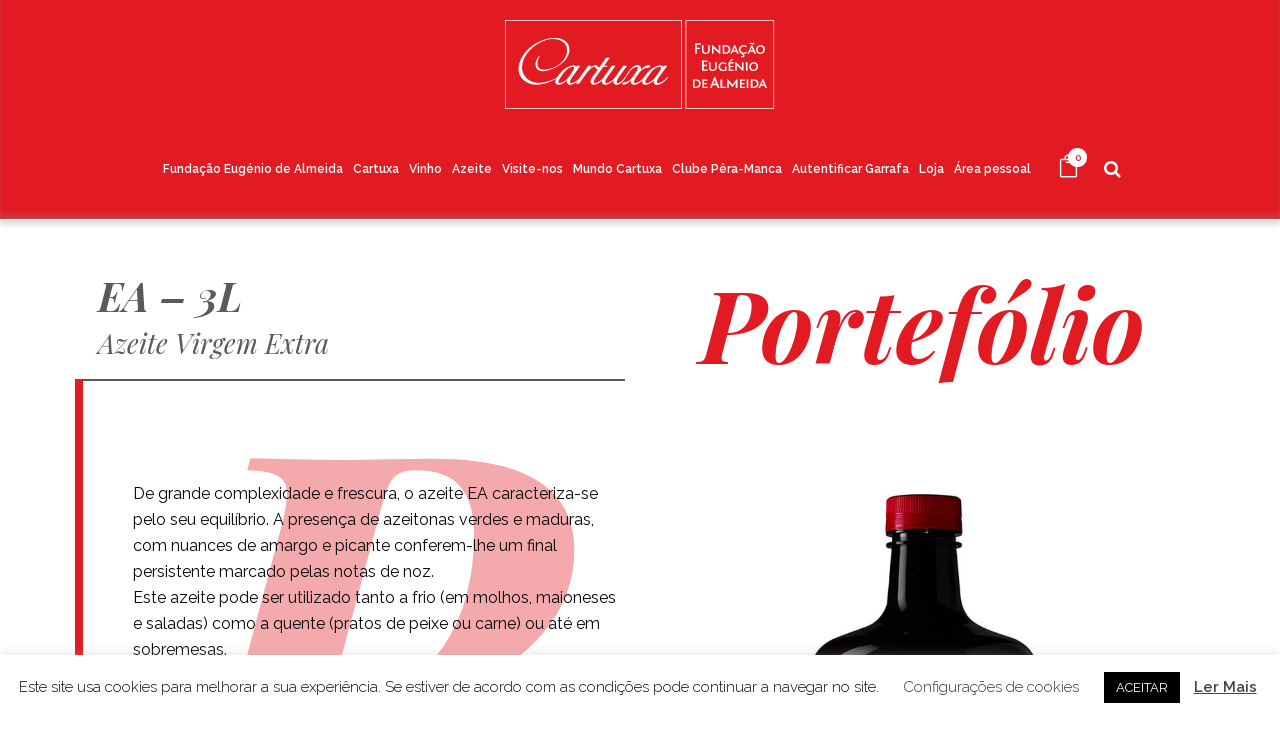

--- FILE ---
content_type: text/html; charset=UTF-8
request_url: https://www.cartuxa.pt/portefolio-azeite/ea-azeite-virgem-extra-3l/
body_size: 19054
content:
	<!DOCTYPE html>
<html lang="pt-pt">
<head>
	<meta charset="UTF-8" />
	
				<meta name="viewport" content="width=device-width,initial-scale=1,user-scalable=no">
		
            
            
	<link rel="profile" href="http://gmpg.org/xfn/11" />
	<link rel="pingback" href="https://www.cartuxa.pt/xmlrpc.php" />

	<title>Cartuxa | EA  &#8211; Azeite Virgem Extra &#8211; 3L</title>
<meta name='robots' content='max-image-preview:large' />
<link rel="alternate" hreflang="pt-pt" href="https://www.cartuxa.pt/portefolio-azeite/ea-azeite-virgem-extra-3l/" />
<link rel="alternate" hreflang="en" href="https://www.cartuxa.pt/en/olive-portfolio/ea-extra-virgin-oil-3l/" />
<link rel="alternate" hreflang="x-default" href="https://www.cartuxa.pt/portefolio-azeite/ea-azeite-virgem-extra-3l/" />
<link rel='dns-prefetch' href='//fonts.googleapis.com' />
<link rel='dns-prefetch' href='//fh-kit.com' />
<link rel='dns-prefetch' href='//s.w.org' />
<link rel="alternate" type="application/rss+xml" title="Cartuxa &raquo; Feed" href="https://www.cartuxa.pt/feed/" />
<link rel="alternate" type="application/rss+xml" title="Cartuxa &raquo; Feed de comentários" href="https://www.cartuxa.pt/comments/feed/" />
<link rel="preload" href="https://www.cartuxa.pt/wp-content/uploads/logo_Cartuxa-FEA_header.svg" as="image" />
<script type="text/javascript">
window._wpemojiSettings = {"baseUrl":"https:\/\/s.w.org\/images\/core\/emoji\/13.1.0\/72x72\/","ext":".png","svgUrl":"https:\/\/s.w.org\/images\/core\/emoji\/13.1.0\/svg\/","svgExt":".svg","source":{"concatemoji":"https:\/\/www.cartuxa.pt\/wp-includes\/js\/wp-emoji-release.min.js"}};
/*! This file is auto-generated */
!function(e,a,t){var n,r,o,i=a.createElement("canvas"),p=i.getContext&&i.getContext("2d");function s(e,t){var a=String.fromCharCode;p.clearRect(0,0,i.width,i.height),p.fillText(a.apply(this,e),0,0);e=i.toDataURL();return p.clearRect(0,0,i.width,i.height),p.fillText(a.apply(this,t),0,0),e===i.toDataURL()}function c(e){var t=a.createElement("script");t.src=e,t.defer=t.type="text/javascript",a.getElementsByTagName("head")[0].appendChild(t)}for(o=Array("flag","emoji"),t.supports={everything:!0,everythingExceptFlag:!0},r=0;r<o.length;r++)t.supports[o[r]]=function(e){if(!p||!p.fillText)return!1;switch(p.textBaseline="top",p.font="600 32px Arial",e){case"flag":return s([127987,65039,8205,9895,65039],[127987,65039,8203,9895,65039])?!1:!s([55356,56826,55356,56819],[55356,56826,8203,55356,56819])&&!s([55356,57332,56128,56423,56128,56418,56128,56421,56128,56430,56128,56423,56128,56447],[55356,57332,8203,56128,56423,8203,56128,56418,8203,56128,56421,8203,56128,56430,8203,56128,56423,8203,56128,56447]);case"emoji":return!s([10084,65039,8205,55357,56613],[10084,65039,8203,55357,56613])}return!1}(o[r]),t.supports.everything=t.supports.everything&&t.supports[o[r]],"flag"!==o[r]&&(t.supports.everythingExceptFlag=t.supports.everythingExceptFlag&&t.supports[o[r]]);t.supports.everythingExceptFlag=t.supports.everythingExceptFlag&&!t.supports.flag,t.DOMReady=!1,t.readyCallback=function(){t.DOMReady=!0},t.supports.everything||(n=function(){t.readyCallback()},a.addEventListener?(a.addEventListener("DOMContentLoaded",n,!1),e.addEventListener("load",n,!1)):(e.attachEvent("onload",n),a.attachEvent("onreadystatechange",function(){"complete"===a.readyState&&t.readyCallback()})),(n=t.source||{}).concatemoji?c(n.concatemoji):n.wpemoji&&n.twemoji&&(c(n.twemoji),c(n.wpemoji)))}(window,document,window._wpemojiSettings);
</script>
<style type="text/css">
img.wp-smiley,
img.emoji {
	display: inline !important;
	border: none !important;
	box-shadow: none !important;
	height: 1em !important;
	width: 1em !important;
	margin: 0 0.07em !important;
	vertical-align: -0.1em !important;
	background: none !important;
	padding: 0 !important;
}
</style>
	<link rel='stylesheet' id='wp-block-library-css'  href='https://www.cartuxa.pt/wp-includes/css/dist/block-library/style.min.css' type='text/css' media='all' />
<link rel='stylesheet' id='groundhogg-form-style-css-css'  href='https://www.cartuxa.pt/wp-content/plugins/groundhogg/blocks/gutenberg-new/dist/blocks.style.build.css' type='text/css' media='all' />
<link rel='stylesheet' id='wc-blocks-vendors-style-css'  href='https://www.cartuxa.pt/wp-content/plugins/woocommerce/packages/woocommerce-blocks/build/wc-blocks-vendors-style.css' type='text/css' media='all' />
<link rel='stylesheet' id='wc-blocks-style-css'  href='https://www.cartuxa.pt/wp-content/plugins/woocommerce/packages/woocommerce-blocks/build/wc-blocks-style.css' type='text/css' media='all' />
<style id='global-styles-inline-css' type='text/css'>
body{--wp--preset--color--black: #000000;--wp--preset--color--cyan-bluish-gray: #abb8c3;--wp--preset--color--white: #ffffff;--wp--preset--color--pale-pink: #f78da7;--wp--preset--color--vivid-red: #cf2e2e;--wp--preset--color--luminous-vivid-orange: #ff6900;--wp--preset--color--luminous-vivid-amber: #fcb900;--wp--preset--color--light-green-cyan: #7bdcb5;--wp--preset--color--vivid-green-cyan: #00d084;--wp--preset--color--pale-cyan-blue: #8ed1fc;--wp--preset--color--vivid-cyan-blue: #0693e3;--wp--preset--color--vivid-purple: #9b51e0;--wp--preset--gradient--vivid-cyan-blue-to-vivid-purple: linear-gradient(135deg,rgba(6,147,227,1) 0%,rgb(155,81,224) 100%);--wp--preset--gradient--light-green-cyan-to-vivid-green-cyan: linear-gradient(135deg,rgb(122,220,180) 0%,rgb(0,208,130) 100%);--wp--preset--gradient--luminous-vivid-amber-to-luminous-vivid-orange: linear-gradient(135deg,rgba(252,185,0,1) 0%,rgba(255,105,0,1) 100%);--wp--preset--gradient--luminous-vivid-orange-to-vivid-red: linear-gradient(135deg,rgba(255,105,0,1) 0%,rgb(207,46,46) 100%);--wp--preset--gradient--very-light-gray-to-cyan-bluish-gray: linear-gradient(135deg,rgb(238,238,238) 0%,rgb(169,184,195) 100%);--wp--preset--gradient--cool-to-warm-spectrum: linear-gradient(135deg,rgb(74,234,220) 0%,rgb(151,120,209) 20%,rgb(207,42,186) 40%,rgb(238,44,130) 60%,rgb(251,105,98) 80%,rgb(254,248,76) 100%);--wp--preset--gradient--blush-light-purple: linear-gradient(135deg,rgb(255,206,236) 0%,rgb(152,150,240) 100%);--wp--preset--gradient--blush-bordeaux: linear-gradient(135deg,rgb(254,205,165) 0%,rgb(254,45,45) 50%,rgb(107,0,62) 100%);--wp--preset--gradient--luminous-dusk: linear-gradient(135deg,rgb(255,203,112) 0%,rgb(199,81,192) 50%,rgb(65,88,208) 100%);--wp--preset--gradient--pale-ocean: linear-gradient(135deg,rgb(255,245,203) 0%,rgb(182,227,212) 50%,rgb(51,167,181) 100%);--wp--preset--gradient--electric-grass: linear-gradient(135deg,rgb(202,248,128) 0%,rgb(113,206,126) 100%);--wp--preset--gradient--midnight: linear-gradient(135deg,rgb(2,3,129) 0%,rgb(40,116,252) 100%);--wp--preset--duotone--dark-grayscale: url('#wp-duotone-dark-grayscale');--wp--preset--duotone--grayscale: url('#wp-duotone-grayscale');--wp--preset--duotone--purple-yellow: url('#wp-duotone-purple-yellow');--wp--preset--duotone--blue-red: url('#wp-duotone-blue-red');--wp--preset--duotone--midnight: url('#wp-duotone-midnight');--wp--preset--duotone--magenta-yellow: url('#wp-duotone-magenta-yellow');--wp--preset--duotone--purple-green: url('#wp-duotone-purple-green');--wp--preset--duotone--blue-orange: url('#wp-duotone-blue-orange');--wp--preset--font-size--small: 13px;--wp--preset--font-size--medium: 20px;--wp--preset--font-size--large: 36px;--wp--preset--font-size--x-large: 42px;}.has-black-color{color: var(--wp--preset--color--black) !important;}.has-cyan-bluish-gray-color{color: var(--wp--preset--color--cyan-bluish-gray) !important;}.has-white-color{color: var(--wp--preset--color--white) !important;}.has-pale-pink-color{color: var(--wp--preset--color--pale-pink) !important;}.has-vivid-red-color{color: var(--wp--preset--color--vivid-red) !important;}.has-luminous-vivid-orange-color{color: var(--wp--preset--color--luminous-vivid-orange) !important;}.has-luminous-vivid-amber-color{color: var(--wp--preset--color--luminous-vivid-amber) !important;}.has-light-green-cyan-color{color: var(--wp--preset--color--light-green-cyan) !important;}.has-vivid-green-cyan-color{color: var(--wp--preset--color--vivid-green-cyan) !important;}.has-pale-cyan-blue-color{color: var(--wp--preset--color--pale-cyan-blue) !important;}.has-vivid-cyan-blue-color{color: var(--wp--preset--color--vivid-cyan-blue) !important;}.has-vivid-purple-color{color: var(--wp--preset--color--vivid-purple) !important;}.has-black-background-color{background-color: var(--wp--preset--color--black) !important;}.has-cyan-bluish-gray-background-color{background-color: var(--wp--preset--color--cyan-bluish-gray) !important;}.has-white-background-color{background-color: var(--wp--preset--color--white) !important;}.has-pale-pink-background-color{background-color: var(--wp--preset--color--pale-pink) !important;}.has-vivid-red-background-color{background-color: var(--wp--preset--color--vivid-red) !important;}.has-luminous-vivid-orange-background-color{background-color: var(--wp--preset--color--luminous-vivid-orange) !important;}.has-luminous-vivid-amber-background-color{background-color: var(--wp--preset--color--luminous-vivid-amber) !important;}.has-light-green-cyan-background-color{background-color: var(--wp--preset--color--light-green-cyan) !important;}.has-vivid-green-cyan-background-color{background-color: var(--wp--preset--color--vivid-green-cyan) !important;}.has-pale-cyan-blue-background-color{background-color: var(--wp--preset--color--pale-cyan-blue) !important;}.has-vivid-cyan-blue-background-color{background-color: var(--wp--preset--color--vivid-cyan-blue) !important;}.has-vivid-purple-background-color{background-color: var(--wp--preset--color--vivid-purple) !important;}.has-black-border-color{border-color: var(--wp--preset--color--black) !important;}.has-cyan-bluish-gray-border-color{border-color: var(--wp--preset--color--cyan-bluish-gray) !important;}.has-white-border-color{border-color: var(--wp--preset--color--white) !important;}.has-pale-pink-border-color{border-color: var(--wp--preset--color--pale-pink) !important;}.has-vivid-red-border-color{border-color: var(--wp--preset--color--vivid-red) !important;}.has-luminous-vivid-orange-border-color{border-color: var(--wp--preset--color--luminous-vivid-orange) !important;}.has-luminous-vivid-amber-border-color{border-color: var(--wp--preset--color--luminous-vivid-amber) !important;}.has-light-green-cyan-border-color{border-color: var(--wp--preset--color--light-green-cyan) !important;}.has-vivid-green-cyan-border-color{border-color: var(--wp--preset--color--vivid-green-cyan) !important;}.has-pale-cyan-blue-border-color{border-color: var(--wp--preset--color--pale-cyan-blue) !important;}.has-vivid-cyan-blue-border-color{border-color: var(--wp--preset--color--vivid-cyan-blue) !important;}.has-vivid-purple-border-color{border-color: var(--wp--preset--color--vivid-purple) !important;}.has-vivid-cyan-blue-to-vivid-purple-gradient-background{background: var(--wp--preset--gradient--vivid-cyan-blue-to-vivid-purple) !important;}.has-light-green-cyan-to-vivid-green-cyan-gradient-background{background: var(--wp--preset--gradient--light-green-cyan-to-vivid-green-cyan) !important;}.has-luminous-vivid-amber-to-luminous-vivid-orange-gradient-background{background: var(--wp--preset--gradient--luminous-vivid-amber-to-luminous-vivid-orange) !important;}.has-luminous-vivid-orange-to-vivid-red-gradient-background{background: var(--wp--preset--gradient--luminous-vivid-orange-to-vivid-red) !important;}.has-very-light-gray-to-cyan-bluish-gray-gradient-background{background: var(--wp--preset--gradient--very-light-gray-to-cyan-bluish-gray) !important;}.has-cool-to-warm-spectrum-gradient-background{background: var(--wp--preset--gradient--cool-to-warm-spectrum) !important;}.has-blush-light-purple-gradient-background{background: var(--wp--preset--gradient--blush-light-purple) !important;}.has-blush-bordeaux-gradient-background{background: var(--wp--preset--gradient--blush-bordeaux) !important;}.has-luminous-dusk-gradient-background{background: var(--wp--preset--gradient--luminous-dusk) !important;}.has-pale-ocean-gradient-background{background: var(--wp--preset--gradient--pale-ocean) !important;}.has-electric-grass-gradient-background{background: var(--wp--preset--gradient--electric-grass) !important;}.has-midnight-gradient-background{background: var(--wp--preset--gradient--midnight) !important;}.has-small-font-size{font-size: var(--wp--preset--font-size--small) !important;}.has-medium-font-size{font-size: var(--wp--preset--font-size--medium) !important;}.has-large-font-size{font-size: var(--wp--preset--font-size--large) !important;}.has-x-large-font-size{font-size: var(--wp--preset--font-size--x-large) !important;}
</style>
<link rel='stylesheet' id='age-gate-css'  href='https://www.cartuxa.pt/wp-content/plugins/age-gate/public/css/age-gate-public.css' type='text/css' media='all' />
<style id='age-gate-user-options-inline-css' type='text/css'>
:root{--age-gate-blur: 5px;}.age-gate-wrapper { background: transparent; }.age-gate-background-colour { background-color: rgba(7, 7, 7, 0.9); }.age-gate-form { background-color: rgba(226, 26, 34, 1); }.age-gate-form, .age-gate-form label, .age-gate-form h1, .age-gate-form h2, .age-gate-form p { color: #ffffff; }
</style>
<link rel='stylesheet' id='contact-form-7-css'  href='https://www.cartuxa.pt/wp-content/plugins/contact-form-7/includes/css/styles.css' type='text/css' media='all' />
<link rel='stylesheet' id='cookie-law-info-css'  href='https://www.cartuxa.pt/wp-content/plugins/cookie-law-info/public/css/cookie-law-info-public.css' type='text/css' media='all' />
<link rel='stylesheet' id='cookie-law-info-gdpr-css'  href='https://www.cartuxa.pt/wp-content/plugins/cookie-law-info/public/css/cookie-law-info-gdpr.css' type='text/css' media='all' />
<link rel='stylesheet' id='bodhi-svgs-attachment-css'  href='https://www.cartuxa.pt/wp-content/plugins/svg-support/css/svgs-attachment.css' type='text/css' media='all' />
<style id='woocommerce-inline-inline-css' type='text/css'>
.woocommerce form .form-row .required { visibility: visible; }
</style>
<link rel='stylesheet' id='YTPlayer_css-css'  href='https://www.cartuxa.pt/wp-content/plugins/wp-ytplayer-plus/css/mb.YTPlayer.css' type='text/css' media='screen' />
<link rel='stylesheet' id='wpml-legacy-horizontal-list-0-css'  href='//www.cartuxa.pt/wp-content/plugins/sitepress-multilingual-cms/templates/language-switchers/legacy-list-horizontal/style.min.css' type='text/css' media='all' />
<style id='wpml-legacy-horizontal-list-0-inline-css' type='text/css'>
.wpml-ls-sidebars-footer_column_4 a {color:#000000;}.wpml-ls-sidebars-footer_column_4 .wpml-ls-current-language>a {color:#000000;}
</style>
<link rel='stylesheet' id='cms-navigation-style-base-css'  href='https://www.cartuxa.pt/wp-content/plugins/wpml-cms-nav/res/css/cms-navigation-base.css' type='text/css' media='screen' />
<link rel='stylesheet' id='cms-navigation-style-css'  href='https://www.cartuxa.pt/wp-content/plugins/wpml-cms-nav/res/css/cms-navigation.css' type='text/css' media='screen' />
<link rel='stylesheet' id='mediaelement-css'  href='https://www.cartuxa.pt/wp-includes/js/mediaelement/mediaelementplayer-legacy.min.css' type='text/css' media='all' />
<link rel='stylesheet' id='wp-mediaelement-css'  href='https://www.cartuxa.pt/wp-includes/js/mediaelement/wp-mediaelement.min.css' type='text/css' media='all' />
<link rel='stylesheet' id='bridge-default-style-css'  href='https://www.cartuxa.pt/wp-content/themes/bridge/style.css' type='text/css' media='all' />
<link rel='stylesheet' id='bridge-qode-font_awesome-css'  href='https://www.cartuxa.pt/wp-content/themes/bridge/css/font-awesome/css/font-awesome.min.css' type='text/css' media='all' />
<link rel='stylesheet' id='bridge-qode-font_elegant-css'  href='https://www.cartuxa.pt/wp-content/themes/bridge/css/elegant-icons/style.min.css' type='text/css' media='all' />
<link rel='stylesheet' id='bridge-qode-linea_icons-css'  href='https://www.cartuxa.pt/wp-content/themes/bridge/css/linea-icons/style.css' type='text/css' media='all' />
<link rel='stylesheet' id='bridge-qode-dripicons-css'  href='https://www.cartuxa.pt/wp-content/themes/bridge/css/dripicons/dripicons.css' type='text/css' media='all' />
<link rel='stylesheet' id='bridge-qode-kiko-css'  href='https://www.cartuxa.pt/wp-content/themes/bridge/css/kiko/kiko-all.css' type='text/css' media='all' />
<link rel='stylesheet' id='bridge-qode-font_awesome_5-css'  href='https://www.cartuxa.pt/wp-content/themes/bridge/css/font-awesome-5/css/font-awesome-5.min.css' type='text/css' media='all' />
<link rel='stylesheet' id='bridge-stylesheet-css'  href='https://www.cartuxa.pt/wp-content/themes/bridge/css/stylesheet.min.css' type='text/css' media='all' />
<style id='bridge-stylesheet-inline-css' type='text/css'>
   .page-id-1404.disabled_footer_top .footer_top_holder, .page-id-1404.disabled_footer_bottom .footer_bottom_holder { display: none;}


</style>
<link rel='stylesheet' id='bridge-woocommerce-css'  href='https://www.cartuxa.pt/wp-content/themes/bridge/css/woocommerce.min.css' type='text/css' media='all' />
<link rel='stylesheet' id='bridge-woocommerce-responsive-css'  href='https://www.cartuxa.pt/wp-content/themes/bridge/css/woocommerce_responsive.min.css' type='text/css' media='all' />
<link rel='stylesheet' id='bridge-print-css'  href='https://www.cartuxa.pt/wp-content/themes/bridge/css/print.css' type='text/css' media='all' />
<link rel='stylesheet' id='bridge-style-dynamic-css'  href='https://www.cartuxa.pt/wp-content/themes/bridge/css/style_dynamic.css' type='text/css' media='all' />
<link rel='stylesheet' id='bridge-responsive-css'  href='https://www.cartuxa.pt/wp-content/themes/bridge/css/responsive.min.css' type='text/css' media='all' />
<link rel='stylesheet' id='bridge-style-dynamic-responsive-css'  href='https://www.cartuxa.pt/wp-content/themes/bridge/css/style_dynamic_responsive.css' type='text/css' media='all' />
<link rel='stylesheet' id='js_composer_front-css'  href='https://www.cartuxa.pt/wp-content/plugins/js_composer/assets/css/js_composer.min.css' type='text/css' media='all' />
<link rel='stylesheet' id='bridge-style-handle-google-fonts-css'  href='https://fonts.googleapis.com/css?family=Raleway%3A100%2C200%2C300%2C400%2C500%2C600%2C700%2C800%2C900%2C100italic%2C300italic%2C400italic%2C700italic%7CPlayfair+Display%3A100%2C200%2C300%2C400%2C500%2C600%2C700%2C800%2C900%2C100italic%2C300italic%2C400italic%2C700italic%7CRaleway%3A100%2C200%2C300%2C400%2C500%2C600%2C700%2C800%2C900%2C100italic%2C300italic%2C400italic%2C700italic%7CRubik%3A100%2C200%2C300%2C400%2C500%2C600%2C700%2C800%2C900%2C100italic%2C300italic%2C400italic%2C700italic&#038;subset=latin%2Clatin-ext' type='text/css' media='all' />
<link rel='stylesheet' id='bridge-core-dashboard-style-css'  href='https://www.cartuxa.pt/wp-content/plugins/bridge-core/modules/core-dashboard/assets/css/core-dashboard.min.css' type='text/css' media='all' />
<link rel='stylesheet' id='fh-buttons-css'  href='https://fh-kit.com/buttons/v2/?red=e21a22' type='text/css' media='all' />
<link rel='stylesheet' id='bridge-childstyle-css'  href='https://www.cartuxa.pt/wp-content/themes/DS-E-commerce/style.css' type='text/css' media='all' />
<script type='text/javascript' src='https://www.cartuxa.pt/wp-includes/js/jquery/jquery.min.js' id='jquery-core-js'></script>
<script type='text/javascript' src='https://www.cartuxa.pt/wp-includes/js/jquery/jquery-migrate.min.js' id='jquery-migrate-js'></script>
<script type='text/javascript' id='wpml-cookie-js-extra'>
/* <![CDATA[ */
var wpml_cookies = {"wp-wpml_current_language":{"value":"pt-pt","expires":1,"path":"\/"}};
var wpml_cookies = {"wp-wpml_current_language":{"value":"pt-pt","expires":1,"path":"\/"}};
/* ]]> */
</script>
<script type='text/javascript' src='https://www.cartuxa.pt/wp-content/plugins/sitepress-multilingual-cms/res/js/cookies/language-cookie.js' id='wpml-cookie-js'></script>
<script type='text/javascript' id='cookie-law-info-js-extra'>
/* <![CDATA[ */
var Cli_Data = {"nn_cookie_ids":[],"cookielist":[],"non_necessary_cookies":[],"ccpaEnabled":"","ccpaRegionBased":"","ccpaBarEnabled":"","strictlyEnabled":["necessary","obligatoire"],"ccpaType":"gdpr","js_blocking":"","custom_integration":"","triggerDomRefresh":"","secure_cookies":""};
var cli_cookiebar_settings = {"animate_speed_hide":"500","animate_speed_show":"500","background":"#ffffff","border":"#b1a6a6c2","border_on":"","button_1_button_colour":"#000000","button_1_button_hover":"#000000","button_1_link_colour":"#fff","button_1_as_button":"1","button_1_new_win":"","button_2_button_colour":"#333","button_2_button_hover":"#292929","button_2_link_colour":"#444","button_2_as_button":"","button_2_hidebar":"","button_3_button_colour":"#000000","button_3_button_hover":"#000000","button_3_link_colour":"#fff","button_3_as_button":"1","button_3_new_win":"","button_4_button_colour":"#000","button_4_button_hover":"#000000","button_4_link_colour":"#333333","button_4_as_button":"","button_7_button_colour":"#61a229","button_7_button_hover":"#4e8221","button_7_link_colour":"#fff","button_7_as_button":"1","button_7_new_win":"","font_family":"inherit","header_fix":"","notify_animate_hide":"1","notify_animate_show":"","notify_div_id":"#cookie-law-info-bar","notify_position_horizontal":"right","notify_position_vertical":"bottom","scroll_close":"","scroll_close_reload":"","accept_close_reload":"","reject_close_reload":"","showagain_tab":"","showagain_background":"#fff","showagain_border":"#000","showagain_div_id":"#cookie-law-info-again","showagain_x_position":"100px","text":"#070707","show_once_yn":"","show_once":"10000","logging_on":"","as_popup":"","popup_overlay":"1","bar_heading_text":"","cookie_bar_as":"banner","popup_showagain_position":"bottom-right","widget_position":"left"};
var log_object = {"ajax_url":"https:\/\/www.cartuxa.pt\/wp-admin\/admin-ajax.php"};
/* ]]> */
</script>
<script type='text/javascript' src='https://www.cartuxa.pt/wp-content/plugins/cookie-law-info/public/js/cookie-law-info-public.js' id='cookie-law-info-js'></script>
<script type='text/javascript' src='https://www.cartuxa.pt/wp-content/plugins/svg-support/js/min/svgs-inline-min.js' id='bodhi_svg_inline-js'></script>
<script type='text/javascript' id='bodhi_svg_inline-js-after'>
cssTarget="img.style-svg";ForceInlineSVGActive="false";
</script>
<script type='text/javascript' src='https://www.cartuxa.pt/wp-content/plugins/woocommerce/assets/js/jquery-blockui/jquery.blockUI.min.js' id='jquery-blockui-js'></script>
<script type='text/javascript' id='wc-add-to-cart-js-extra'>
/* <![CDATA[ */
var wc_add_to_cart_params = {"ajax_url":"\/wp-admin\/admin-ajax.php","wc_ajax_url":"\/?wc-ajax=%%endpoint%%","i18n_view_cart":"Ver carrinho","cart_url":"https:\/\/www.cartuxa.pt\/carrinho\/","is_cart":"","cart_redirect_after_add":"no"};
/* ]]> */
</script>
<script type='text/javascript' src='https://www.cartuxa.pt/wp-content/plugins/woocommerce/assets/js/frontend/add-to-cart.min.js' id='wc-add-to-cart-js'></script>
<script type='text/javascript' src='https://www.cartuxa.pt/wp-content/plugins/js_composer/assets/js/vendors/woocommerce-add-to-cart.js' id='vc_woocommerce-add-to-cart-js-js'></script>
<link rel="https://api.w.org/" href="https://www.cartuxa.pt/wp-json/" /><link rel="alternate" type="application/json" href="https://www.cartuxa.pt/wp-json/wp/v2/pages/1404" /><link rel="EditURI" type="application/rsd+xml" title="RSD" href="https://www.cartuxa.pt/xmlrpc.php?rsd" />
<link rel="wlwmanifest" type="application/wlwmanifest+xml" href="https://www.cartuxa.pt/wp-includes/wlwmanifest.xml" /> 

<link rel="canonical" href="https://www.cartuxa.pt/portefolio-azeite/ea-azeite-virgem-extra-3l/" />
<link rel='shortlink' href='https://www.cartuxa.pt/?p=1404' />
<link rel="alternate" type="application/json+oembed" href="https://www.cartuxa.pt/wp-json/oembed/1.0/embed?url=https%3A%2F%2Fwww.cartuxa.pt%2Fportefolio-azeite%2Fea-azeite-virgem-extra-3l%2F" />
<link rel="alternate" type="text/xml+oembed" href="https://www.cartuxa.pt/wp-json/oembed/1.0/embed?url=https%3A%2F%2Fwww.cartuxa.pt%2Fportefolio-azeite%2Fea-azeite-virgem-extra-3l%2F&#038;format=xml" />
<meta name="generator" content="WPML ver:4.5.5 stt:1,41;" />
	<noscript><style>.woocommerce-product-gallery{ opacity: 1 !important; }</style></noscript>
	<style type="text/css">.recentcomments a{display:inline !important;padding:0 !important;margin:0 !important;}</style><meta name="generator" content="Powered by WPBakery Page Builder - drag and drop page builder for WordPress."/>
<meta name="generator" content="Powered by Slider Revolution 6.5.14 - responsive, Mobile-Friendly Slider Plugin for WordPress with comfortable drag and drop interface." />
<link rel="icon" href="https://www.cartuxa.pt/wp-content/uploads/favicon-cartuxa-vermelho.png" sizes="32x32" />
<link rel="icon" href="https://www.cartuxa.pt/wp-content/uploads/favicon-cartuxa-vermelho.png" sizes="192x192" />
<link rel="apple-touch-icon" href="https://www.cartuxa.pt/wp-content/uploads/favicon-cartuxa-vermelho.png" />
<meta name="msapplication-TileImage" content="https://www.cartuxa.pt/wp-content/uploads/favicon-cartuxa-vermelho.png" />
<script>function setREVStartSize(e){
			//window.requestAnimationFrame(function() {
				window.RSIW = window.RSIW===undefined ? window.innerWidth : window.RSIW;
				window.RSIH = window.RSIH===undefined ? window.innerHeight : window.RSIH;
				try {
					var pw = document.getElementById(e.c).parentNode.offsetWidth,
						newh;
					pw = pw===0 || isNaN(pw) ? window.RSIW : pw;
					e.tabw = e.tabw===undefined ? 0 : parseInt(e.tabw);
					e.thumbw = e.thumbw===undefined ? 0 : parseInt(e.thumbw);
					e.tabh = e.tabh===undefined ? 0 : parseInt(e.tabh);
					e.thumbh = e.thumbh===undefined ? 0 : parseInt(e.thumbh);
					e.tabhide = e.tabhide===undefined ? 0 : parseInt(e.tabhide);
					e.thumbhide = e.thumbhide===undefined ? 0 : parseInt(e.thumbhide);
					e.mh = e.mh===undefined || e.mh=="" || e.mh==="auto" ? 0 : parseInt(e.mh,0);
					if(e.layout==="fullscreen" || e.l==="fullscreen")
						newh = Math.max(e.mh,window.RSIH);
					else{
						e.gw = Array.isArray(e.gw) ? e.gw : [e.gw];
						for (var i in e.rl) if (e.gw[i]===undefined || e.gw[i]===0) e.gw[i] = e.gw[i-1];
						e.gh = e.el===undefined || e.el==="" || (Array.isArray(e.el) && e.el.length==0)? e.gh : e.el;
						e.gh = Array.isArray(e.gh) ? e.gh : [e.gh];
						for (var i in e.rl) if (e.gh[i]===undefined || e.gh[i]===0) e.gh[i] = e.gh[i-1];
											
						var nl = new Array(e.rl.length),
							ix = 0,
							sl;
						e.tabw = e.tabhide>=pw ? 0 : e.tabw;
						e.thumbw = e.thumbhide>=pw ? 0 : e.thumbw;
						e.tabh = e.tabhide>=pw ? 0 : e.tabh;
						e.thumbh = e.thumbhide>=pw ? 0 : e.thumbh;
						for (var i in e.rl) nl[i] = e.rl[i]<window.RSIW ? 0 : e.rl[i];
						sl = nl[0];
						for (var i in nl) if (sl>nl[i] && nl[i]>0) { sl = nl[i]; ix=i;}
						var m = pw>(e.gw[ix]+e.tabw+e.thumbw) ? 1 : (pw-(e.tabw+e.thumbw)) / (e.gw[ix]);
						newh =  (e.gh[ix] * m) + (e.tabh + e.thumbh);
					}
					var el = document.getElementById(e.c);
					if (el!==null && el) el.style.height = newh+"px";
					el = document.getElementById(e.c+"_wrapper");
					if (el!==null && el) {
						el.style.height = newh+"px";
						el.style.display = "block";
					}
				} catch(e){
					console.log("Failure at Presize of Slider:" + e)
				}
			//});
		  };</script>
<style type="text/css" data-type="vc_shortcodes-custom-css">.vc_custom_1618824631864{margin-bottom: 50px !important;border-left-width: 8px !important;padding-top: 0px !important;border-left-color: #e21a22 !important;}.vc_custom_1618482154464{margin-top: -2px !important;}.vc_custom_1618482532959{padding-left: 8px !important;}.vc_custom_1629733589568{padding-left: 15px !important;}.vc_custom_1631618904669{padding-bottom: 25px !important;}.vc_custom_1762343402160{border-bottom-width: 8px !important;border-bottom-color: #e21a22 !important;border-bottom-style: solid !important;}</style><noscript><style> .wpb_animate_when_almost_visible { opacity: 1; }</style></noscript></head>

<body class="page-template page-template-full_width page-template-full_width-php page page-id-1404 page-child parent-pageid-874 theme-bridge bridge-core-3.0.1 woocommerce-no-js  qode-page-loading-effect-enabled qode-title-hidden qode_grid_1200 footer_responsive_adv columns-4 qode-child-theme-ver-1.0.0 qode-theme-ver-28.7 qode-theme-bridge qode_header_in_grid qode-wpml-enabled wpb-js-composer js-comp-ver-6.8.0 vc_responsive" itemscope itemtype="http://schema.org/WebPage">


<svg xmlns="http://www.w3.org/2000/svg" viewBox="0 0 0 0" width="0" height="0" focusable="false" role="none" style="visibility: hidden; position: absolute; left: -9999px; overflow: hidden;" ><defs><filter id="wp-duotone-dark-grayscale"><feColorMatrix color-interpolation-filters="sRGB" type="matrix" values=" .299 .587 .114 0 0 .299 .587 .114 0 0 .299 .587 .114 0 0 .299 .587 .114 0 0 " /><feComponentTransfer color-interpolation-filters="sRGB" ><feFuncR type="table" tableValues="0 0.49803921568627" /><feFuncG type="table" tableValues="0 0.49803921568627" /><feFuncB type="table" tableValues="0 0.49803921568627" /><feFuncA type="table" tableValues="1 1" /></feComponentTransfer><feComposite in2="SourceGraphic" operator="in" /></filter></defs></svg><svg xmlns="http://www.w3.org/2000/svg" viewBox="0 0 0 0" width="0" height="0" focusable="false" role="none" style="visibility: hidden; position: absolute; left: -9999px; overflow: hidden;" ><defs><filter id="wp-duotone-grayscale"><feColorMatrix color-interpolation-filters="sRGB" type="matrix" values=" .299 .587 .114 0 0 .299 .587 .114 0 0 .299 .587 .114 0 0 .299 .587 .114 0 0 " /><feComponentTransfer color-interpolation-filters="sRGB" ><feFuncR type="table" tableValues="0 1" /><feFuncG type="table" tableValues="0 1" /><feFuncB type="table" tableValues="0 1" /><feFuncA type="table" tableValues="1 1" /></feComponentTransfer><feComposite in2="SourceGraphic" operator="in" /></filter></defs></svg><svg xmlns="http://www.w3.org/2000/svg" viewBox="0 0 0 0" width="0" height="0" focusable="false" role="none" style="visibility: hidden; position: absolute; left: -9999px; overflow: hidden;" ><defs><filter id="wp-duotone-purple-yellow"><feColorMatrix color-interpolation-filters="sRGB" type="matrix" values=" .299 .587 .114 0 0 .299 .587 .114 0 0 .299 .587 .114 0 0 .299 .587 .114 0 0 " /><feComponentTransfer color-interpolation-filters="sRGB" ><feFuncR type="table" tableValues="0.54901960784314 0.98823529411765" /><feFuncG type="table" tableValues="0 1" /><feFuncB type="table" tableValues="0.71764705882353 0.25490196078431" /><feFuncA type="table" tableValues="1 1" /></feComponentTransfer><feComposite in2="SourceGraphic" operator="in" /></filter></defs></svg><svg xmlns="http://www.w3.org/2000/svg" viewBox="0 0 0 0" width="0" height="0" focusable="false" role="none" style="visibility: hidden; position: absolute; left: -9999px; overflow: hidden;" ><defs><filter id="wp-duotone-blue-red"><feColorMatrix color-interpolation-filters="sRGB" type="matrix" values=" .299 .587 .114 0 0 .299 .587 .114 0 0 .299 .587 .114 0 0 .299 .587 .114 0 0 " /><feComponentTransfer color-interpolation-filters="sRGB" ><feFuncR type="table" tableValues="0 1" /><feFuncG type="table" tableValues="0 0.27843137254902" /><feFuncB type="table" tableValues="0.5921568627451 0.27843137254902" /><feFuncA type="table" tableValues="1 1" /></feComponentTransfer><feComposite in2="SourceGraphic" operator="in" /></filter></defs></svg><svg xmlns="http://www.w3.org/2000/svg" viewBox="0 0 0 0" width="0" height="0" focusable="false" role="none" style="visibility: hidden; position: absolute; left: -9999px; overflow: hidden;" ><defs><filter id="wp-duotone-midnight"><feColorMatrix color-interpolation-filters="sRGB" type="matrix" values=" .299 .587 .114 0 0 .299 .587 .114 0 0 .299 .587 .114 0 0 .299 .587 .114 0 0 " /><feComponentTransfer color-interpolation-filters="sRGB" ><feFuncR type="table" tableValues="0 0" /><feFuncG type="table" tableValues="0 0.64705882352941" /><feFuncB type="table" tableValues="0 1" /><feFuncA type="table" tableValues="1 1" /></feComponentTransfer><feComposite in2="SourceGraphic" operator="in" /></filter></defs></svg><svg xmlns="http://www.w3.org/2000/svg" viewBox="0 0 0 0" width="0" height="0" focusable="false" role="none" style="visibility: hidden; position: absolute; left: -9999px; overflow: hidden;" ><defs><filter id="wp-duotone-magenta-yellow"><feColorMatrix color-interpolation-filters="sRGB" type="matrix" values=" .299 .587 .114 0 0 .299 .587 .114 0 0 .299 .587 .114 0 0 .299 .587 .114 0 0 " /><feComponentTransfer color-interpolation-filters="sRGB" ><feFuncR type="table" tableValues="0.78039215686275 1" /><feFuncG type="table" tableValues="0 0.94901960784314" /><feFuncB type="table" tableValues="0.35294117647059 0.47058823529412" /><feFuncA type="table" tableValues="1 1" /></feComponentTransfer><feComposite in2="SourceGraphic" operator="in" /></filter></defs></svg><svg xmlns="http://www.w3.org/2000/svg" viewBox="0 0 0 0" width="0" height="0" focusable="false" role="none" style="visibility: hidden; position: absolute; left: -9999px; overflow: hidden;" ><defs><filter id="wp-duotone-purple-green"><feColorMatrix color-interpolation-filters="sRGB" type="matrix" values=" .299 .587 .114 0 0 .299 .587 .114 0 0 .299 .587 .114 0 0 .299 .587 .114 0 0 " /><feComponentTransfer color-interpolation-filters="sRGB" ><feFuncR type="table" tableValues="0.65098039215686 0.40392156862745" /><feFuncG type="table" tableValues="0 1" /><feFuncB type="table" tableValues="0.44705882352941 0.4" /><feFuncA type="table" tableValues="1 1" /></feComponentTransfer><feComposite in2="SourceGraphic" operator="in" /></filter></defs></svg><svg xmlns="http://www.w3.org/2000/svg" viewBox="0 0 0 0" width="0" height="0" focusable="false" role="none" style="visibility: hidden; position: absolute; left: -9999px; overflow: hidden;" ><defs><filter id="wp-duotone-blue-orange"><feColorMatrix color-interpolation-filters="sRGB" type="matrix" values=" .299 .587 .114 0 0 .299 .587 .114 0 0 .299 .587 .114 0 0 .299 .587 .114 0 0 " /><feComponentTransfer color-interpolation-filters="sRGB" ><feFuncR type="table" tableValues="0.098039215686275 1" /><feFuncG type="table" tableValues="0 0.66274509803922" /><feFuncB type="table" tableValues="0.84705882352941 0.41960784313725" /><feFuncA type="table" tableValues="1 1" /></feComponentTransfer><feComposite in2="SourceGraphic" operator="in" /></filter></defs></svg>
		<div class="qode-page-loading-effect-holder">
		<div class="ajax_loader"><div class="ajax_loader_1"><div class="wave"><div class="bounce1"></div><div class="bounce2"></div><div class="bounce3"></div></div></div></div>
			</div>
	
<div class="wrapper">
	<div class="wrapper_inner">

    
		<!-- Google Analytics start -->
				<!-- Google Analytics end -->

		
	<header class="has_woocommerce_dropdown  centered_logo centered_logo_animate scroll_header_top_area  regular with_border header_style_on_scroll page_header">
    <div class="header_inner clearfix">
        <form role="search" id="searchform" action="https://www.cartuxa.pt/" class="qode_search_form" method="get">
        <div class="container">
        <div class="container_inner clearfix">
            
            <i class="qode_icon_font_awesome fa fa-search qode_icon_in_search" ></i>            <input type="text" placeholder="Pesquisa" name="s" class="qode_search_field" autocomplete="off" />
            <input type="submit" value="Pesquisa" />

            <div class="qode_search_close">
                <a href="#">
                    <i class="qode_icon_font_awesome fa fa-times qode_icon_in_search" ></i>                </a>
            </div>
                    </div>
    </div>
</form>
        <div class="header_top_bottom_holder">
            
            <div class="header_bottom clearfix" style=' background-color:rgba(226, 26, 34, 1);' >
                                <div class="container">
                    <div class="container_inner clearfix">
                                                    
                            <div class="header_inner_left">
                                									<div class="mobile_menu_button">
		<span>
			<i class="qode_icon_font_awesome fa fa-bars " ></i>		</span>
	</div>
                                <div class="logo_wrapper" >
	<div class="q_logo">
		<a itemprop="url" href="https://www.cartuxa.pt/" >
             <img itemprop="image" class="normal" src="https://www.cartuxa.pt/wp-content/uploads/logo_Cartuxa-FEA_header.svg" alt="Logo"> 			 <img itemprop="image" class="light" src="https://www.cartuxa.pt/wp-content/uploads/logo_Cartuxa-FEA_header.svg" alt="Logo"/> 			 <img itemprop="image" class="dark" src="https://www.cartuxa.pt/wp-content/uploads/logo_Cartuxa-FEA_header.svg" alt="Logo"/> 			 <img itemprop="image" class="sticky" src="https://www.cartuxa.pt/wp-content/uploads/logo_Cartuxa-FEA_header.svg" alt="Logo"/> 			 <img itemprop="image" class="mobile" src="https://www.cartuxa.pt/wp-content/uploads/logo_Cartuxa-FEA_header.svg" alt="Logo"/> 					</a>
	</div>
	</div>                                                            </div>
                                
                                
                                <nav class="main_menu drop_down center">
                                    <ul id="menu-main-menu-pt" class=""><li id="nav-menu-item-450" class="menu-item menu-item-type-custom menu-item-object-custom  narrow"><a target="_blank" href="https://www.fea.pt/" class=""><i class="menu_icon blank fa"></i><span>Fundação Eugénio de Almeida</span><span class="plus"></span></a></li>
<li id="nav-menu-item-417" class="menu-item menu-item-type-custom menu-item-object-custom menu-item-has-children  has_sub narrow"><a href="" class=" no_link" style="cursor: default;" onclick="JavaScript: return false;"><i class="menu_icon blank fa"></i><span>Cartuxa</span><span class="plus"></span></a>
<div class="second"><div class="inner"><ul>
	<li id="nav-menu-item-2685" class="menu-item menu-item-type-post_type menu-item-object-page "><a href="https://www.cartuxa.pt/historia/" class=""><i class="menu_icon blank fa"></i><span>História</span><span class="plus"></span></a></li>
	<li id="nav-menu-item-2686" class="menu-item menu-item-type-post_type menu-item-object-page "><a href="https://www.cartuxa.pt/legado/" class=""><i class="menu_icon blank fa"></i><span>Legado</span><span class="plus"></span></a></li>
</ul></div></div>
</li>
<li id="nav-menu-item-432" class="menu-item menu-item-type-custom menu-item-object-custom menu-item-has-children  has_sub narrow"><a href="" class=" no_link" style="cursor: default;" onclick="JavaScript: return false;"><i class="menu_icon blank fa"></i><span>Vinho</span><span class="plus"></span></a>
<div class="second"><div class="inner"><ul>
	<li id="nav-menu-item-873" class="menu-item menu-item-type-post_type menu-item-object-page menu-item-has-children sub"><a href="https://www.cartuxa.pt/portefolio-vinhos/" class=""><i class="menu_icon blank fa"></i><span>Portefólio</span><span class="plus"></span><i class="q_menu_arrow fa fa-angle-right"></i></a>
	<ul>
		<li id="nav-menu-item-4851" class="menu-item menu-item-type-custom menu-item-object-custom anchor-item "><a href="https://www.cartuxa.pt/portefolio-vinhos/#vinho-monte-de-pinheiros" class=""><i class="menu_icon blank fa"></i><span>Monte de Pinheiros</span><span class="plus"></span></a></li>
		<li id="nav-menu-item-1272" class="menu-item menu-item-type-custom menu-item-object-custom anchor-item "><a href="https://www.cartuxa.pt/portefolio-vinhos/#vinho-ea" class=""><i class="menu_icon blank fa"></i><span>EA</span><span class="plus"></span></a></li>
		<li id="nav-menu-item-1282" class="menu-item menu-item-type-custom menu-item-object-custom anchor-item "><a href="https://www.cartuxa.pt/portefolio-vinhos/#vinho-foral-de-evora" class=""><i class="menu_icon blank fa"></i><span>Foral de Évora</span><span class="plus"></span></a></li>
		<li id="nav-menu-item-3942" class="menu-item menu-item-type-custom menu-item-object-custom anchor-item "><a href="https://www.cartuxa.pt/portefolio-vinhos/#vinho-foral-de-evora-colheita-tardia" class=""><i class="menu_icon blank fa"></i><span>Foral de Évora &#8211; Colheita Tardia</span><span class="plus"></span></a></li>
		<li id="nav-menu-item-1271" class="menu-item menu-item-type-custom menu-item-object-custom anchor-item "><a href="https://www.cartuxa.pt/portefolio-vinhos/#vinho-cartuxa" class=""><i class="menu_icon blank fa"></i><span>Cartuxa</span><span class="plus"></span></a></li>
		<li id="nav-menu-item-3953" class="menu-item menu-item-type-custom menu-item-object-custom anchor-item "><a href="https://www.cartuxa.pt/portefolio-vinhos/#vinho-cartuxa-licorosos-colheita-tardia" class=""><i class="menu_icon blank fa"></i><span>Cartuxa &#8211; Licorosos e Collheita Tardia</span><span class="plus"></span></a></li>
		<li id="nav-menu-item-1281" class="menu-item menu-item-type-custom menu-item-object-custom anchor-item "><a href="https://www.cartuxa.pt/portefolio-vinhos/#vinho-vinho-de-talha" class=""><i class="menu_icon blank fa"></i><span>Vinho de Talha</span><span class="plus"></span></a></li>
		<li id="nav-menu-item-1280" class="menu-item menu-item-type-custom menu-item-object-custom anchor-item "><a href="https://www.cartuxa.pt/portefolio-vinhos/#vinho-cartuxa-espumante" class=""><i class="menu_icon blank fa"></i><span>Cartuxa Espumante</span><span class="plus"></span></a></li>
		<li id="nav-menu-item-1278" class="menu-item menu-item-type-custom menu-item-object-custom anchor-item "><a href="https://www.cartuxa.pt/portefolio-vinhos/#vinho-scala-coeli" class=""><i class="menu_icon blank fa"></i><span>Scala Coeli</span><span class="plus"></span></a></li>
		<li id="nav-menu-item-1279" class="menu-item menu-item-type-custom menu-item-object-custom anchor-item "><a href="https://www.cartuxa.pt/portefolio-vinhos/#vinho-pera-manca" class=""><i class="menu_icon blank fa"></i><span>Pêra-Manca</span><span class="plus"></span></a></li>
	</ul>
</li>
	<li id="nav-menu-item-2687" class="menu-item menu-item-type-post_type menu-item-object-page "><a href="https://www.cartuxa.pt/vinha/" class=""><i class="menu_icon blank fa"></i><span>Vinha</span><span class="plus"></span></a></li>
	<li id="nav-menu-item-2688" class="menu-item menu-item-type-post_type menu-item-object-page "><a href="https://www.cartuxa.pt/adega/" class=""><i class="menu_icon blank fa"></i><span>Adega</span><span class="plus"></span></a></li>
</ul></div></div>
</li>
<li id="nav-menu-item-433" class="menu-item menu-item-type-custom menu-item-object-custom menu-item-has-children  has_sub narrow"><a href="" class=" no_link" style="cursor: default;" onclick="JavaScript: return false;"><i class="menu_icon blank fa"></i><span>Azeite</span><span class="plus"></span></a>
<div class="second"><div class="inner"><ul>
	<li id="nav-menu-item-878" class="menu-item menu-item-type-post_type menu-item-object-page current-page-ancestor menu-item-has-children sub"><a href="https://www.cartuxa.pt/portefolio-azeite/" class=""><i class="menu_icon blank fa"></i><span>Portefólio</span><span class="plus"></span><i class="q_menu_arrow fa fa-angle-right"></i></a>
	<ul>
		<li id="nav-menu-item-1384" class="menu-item menu-item-type-custom menu-item-object-custom anchor-item "><a href="https://www.cartuxa.pt/portefolio-azeite/#azeite-alamos" class=""><i class="menu_icon blank fa"></i><span>Álamos</span><span class="plus"></span></a></li>
		<li id="nav-menu-item-1386" class="menu-item menu-item-type-custom menu-item-object-custom anchor-item "><a href="https://www.cartuxa.pt/portefolio-azeite/#azeite-ea" class=""><i class="menu_icon blank fa"></i><span>EA</span><span class="plus"></span></a></li>
		<li id="nav-menu-item-1385" class="menu-item menu-item-type-custom menu-item-object-custom anchor-item "><a href="https://www.cartuxa.pt/portefolio-azeite/#azeite-cartuxa" class=""><i class="menu_icon blank fa"></i><span>Cartuxa</span><span class="plus"></span></a></li>
	</ul>
</li>
	<li id="nav-menu-item-2689" class="menu-item menu-item-type-post_type menu-item-object-page "><a href="https://www.cartuxa.pt/olival/" class=""><i class="menu_icon blank fa"></i><span>Olival</span><span class="plus"></span></a></li>
	<li id="nav-menu-item-2690" class="menu-item menu-item-type-post_type menu-item-object-page "><a href="https://www.cartuxa.pt/lagar/" class=""><i class="menu_icon blank fa"></i><span>Lagar</span><span class="plus"></span></a></li>
</ul></div></div>
</li>
<li id="nav-menu-item-473" class="menu-item menu-item-type-custom menu-item-object-custom menu-item-has-children  has_sub narrow"><a href="" class=" no_link" style="cursor: default;" onclick="JavaScript: return false;"><i class="menu_icon blank fa"></i><span>Visite-nos</span><span class="plus"></span></a>
<div class="second"><div class="inner"><ul>
	<li id="nav-menu-item-440" class="menu-item menu-item-type-post_type menu-item-object-page "><a href="https://www.cartuxa.pt/enoturismo/" class=""><i class="menu_icon blank fa"></i><span>Enoturismo</span><span class="plus"></span></a></li>
	<li id="nav-menu-item-475" class="menu-item menu-item-type-post_type menu-item-object-page "><a href="https://www.cartuxa.pt/enoteca/" class=""><i class="menu_icon blank fa"></i><span>Enoteca (Restaurante)</span><span class="plus"></span></a></li>
	<li id="nav-menu-item-7259" class="menu-item menu-item-type-post_type menu-item-object-page "><a href="https://www.cartuxa.pt/programa-vindimas/" class=""><i class="menu_icon blank fa"></i><span>Programa Vindimas</span><span class="plus"></span></a></li>
	<li id="nav-menu-item-7135" class="menu-item menu-item-type-post_type menu-item-object-page "><a href="https://www.cartuxa.pt/pateo-cartuxa/" class=""><i class="menu_icon blank fa"></i><span>Páteo Cartuxa</span><span class="plus"></span></a></li>
</ul></div></div>
</li>
<li id="nav-menu-item-441" class="menu-item menu-item-type-custom menu-item-object-custom menu-item-has-children  has_sub narrow"><a href="" class=" no_link" style="cursor: default;" onclick="JavaScript: return false;"><i class="menu_icon blank fa"></i><span>Mundo Cartuxa</span><span class="plus"></span></a>
<div class="second"><div class="inner"><ul>
	<li id="nav-menu-item-571" class="menu-item menu-item-type-post_type menu-item-object-page "><a href="https://www.cartuxa.pt/noticias/" class=""><i class="menu_icon blank fa"></i><span>Notícias</span><span class="plus"></span></a></li>
	<li id="nav-menu-item-572" class="menu-item menu-item-type-custom menu-item-object-custom "><a target="_blank" href="https://ealive.com.pt/" class=""><i class="menu_icon blank fa"></i><span>EA LIVE</span><span class="plus"></span></a></li>
	<li id="nav-menu-item-570" class="menu-item menu-item-type-post_type menu-item-object-page "></li>
</ul></div></div>
</li>
<li id="nav-menu-item-442" class="menu-item menu-item-type-custom menu-item-object-custom  narrow"><a target="_blank" href="https://www.clubeperamanca.pt/" class=""><i class="menu_icon blank fa"></i><span>Clube Pêra-Manca</span><span class="plus"></span></a></li>
<li id="nav-menu-item-1707" class="menu-item menu-item-type-custom menu-item-object-custom  narrow"><a target="_blank" href="https://www.clubeperamanca.pt/autentificar-garrafa/" class=""><i class="menu_icon blank fa"></i><span>Autentificar Garrafa</span><span class="plus"></span></a></li>
<li id="nav-menu-item-26" class="menu-item menu-item-type-post_type menu-item-object-page  narrow"><a href="https://www.cartuxa.pt/loja/" class=""><i class="menu_icon blank fa"></i><span>Loja</span><span class="plus"></span></a></li>
<li id="nav-menu-item-87" class="menu-item menu-item-type-post_type menu-item-object-page  narrow"><a href="https://www.cartuxa.pt/minha-conta/" class=""><i class="menu_icon blank fa"></i><span>Área pessoal</span><span class="plus"></span></a></li>
</ul>                                </nav>
                                                                    <div class="header_inner_right">
                                        <div class="side_menu_button_wrapper right">
                                                                                        		<div class="shopping_cart_outer">
			<div class="shopping_cart_inner">
				<div class="shopping_cart_header">
					<a class="header_cart cart_icon" href="https://www.cartuxa.pt/carrinho/"><span class="header_cart_span">0</span></a>
					<div class="shopping_cart_dropdown">
						<div class="shopping_cart_dropdown_inner">
															<ul class="cart_list product_list_widget">
																			<li>Nenhum produto no carrinho.</li>
																	</ul>
						</div>
			            <a itemprop="url" href="https://www.cartuxa.pt/carrinho/" class="qbutton white view-cart">Carrinho <i class="fa fa-shopping-cart"></i></a>
						<span class="total">Total:<span><span class="woocommerce-Price-amount amount"><bdi><span class="woocommerce-Price-currencySymbol">&euro;</span>0.00</bdi></span></span></span>
					</div>
				</div>
			</div>
		</div>
	                                            <div class="side_menu_button">
                                                	<a class="search_button search_slides_from_window_top normal" href="javascript:void(0)">
		<i class="qode_icon_font_awesome fa fa-search " ></i>	</a>

	                                                                                                
                                            </div>
                                        </div>
                                    </div>
                                							    <nav class="mobile_menu">
	<ul id="menu-main-menu-pt-1" class=""><li id="mobile-menu-item-450" class="menu-item menu-item-type-custom menu-item-object-custom "><a target="_blank" href="https://www.fea.pt/" class=""><span>Fundação Eugénio de Almeida</span></a><span class="mobile_arrow"><i class="fa fa-angle-right"></i><i class="fa fa-angle-down"></i></span></li>
<li id="mobile-menu-item-417" class="menu-item menu-item-type-custom menu-item-object-custom menu-item-has-children  has_sub"><h3><span>Cartuxa</span></h3><span class="mobile_arrow"><i class="fa fa-angle-right"></i><i class="fa fa-angle-down"></i></span>
<ul class="sub_menu">
	<li id="mobile-menu-item-2685" class="menu-item menu-item-type-post_type menu-item-object-page "><a href="https://www.cartuxa.pt/historia/" class=""><span>História</span></a><span class="mobile_arrow"><i class="fa fa-angle-right"></i><i class="fa fa-angle-down"></i></span></li>
	<li id="mobile-menu-item-2686" class="menu-item menu-item-type-post_type menu-item-object-page "><a href="https://www.cartuxa.pt/legado/" class=""><span>Legado</span></a><span class="mobile_arrow"><i class="fa fa-angle-right"></i><i class="fa fa-angle-down"></i></span></li>
</ul>
</li>
<li id="mobile-menu-item-432" class="menu-item menu-item-type-custom menu-item-object-custom menu-item-has-children  has_sub"><h3><span>Vinho</span></h3><span class="mobile_arrow"><i class="fa fa-angle-right"></i><i class="fa fa-angle-down"></i></span>
<ul class="sub_menu">
	<li id="mobile-menu-item-873" class="menu-item menu-item-type-post_type menu-item-object-page menu-item-has-children  has_sub"><a href="https://www.cartuxa.pt/portefolio-vinhos/" class=""><span>Portefólio</span></a><span class="mobile_arrow"><i class="fa fa-angle-right"></i><i class="fa fa-angle-down"></i></span>
	<ul class="sub_menu">
		<li id="mobile-menu-item-4851" class="menu-item menu-item-type-custom menu-item-object-custom "><a href="https://www.cartuxa.pt/portefolio-vinhos/#vinho-monte-de-pinheiros" class=""><span>Monte de Pinheiros</span></a><span class="mobile_arrow"><i class="fa fa-angle-right"></i><i class="fa fa-angle-down"></i></span></li>
		<li id="mobile-menu-item-1272" class="menu-item menu-item-type-custom menu-item-object-custom "><a href="https://www.cartuxa.pt/portefolio-vinhos/#vinho-ea" class=""><span>EA</span></a><span class="mobile_arrow"><i class="fa fa-angle-right"></i><i class="fa fa-angle-down"></i></span></li>
		<li id="mobile-menu-item-1282" class="menu-item menu-item-type-custom menu-item-object-custom "><a href="https://www.cartuxa.pt/portefolio-vinhos/#vinho-foral-de-evora" class=""><span>Foral de Évora</span></a><span class="mobile_arrow"><i class="fa fa-angle-right"></i><i class="fa fa-angle-down"></i></span></li>
		<li id="mobile-menu-item-3942" class="menu-item menu-item-type-custom menu-item-object-custom "><a href="https://www.cartuxa.pt/portefolio-vinhos/#vinho-foral-de-evora-colheita-tardia" class=""><span>Foral de Évora &#8211; Colheita Tardia</span></a><span class="mobile_arrow"><i class="fa fa-angle-right"></i><i class="fa fa-angle-down"></i></span></li>
		<li id="mobile-menu-item-1271" class="menu-item menu-item-type-custom menu-item-object-custom "><a href="https://www.cartuxa.pt/portefolio-vinhos/#vinho-cartuxa" class=""><span>Cartuxa</span></a><span class="mobile_arrow"><i class="fa fa-angle-right"></i><i class="fa fa-angle-down"></i></span></li>
		<li id="mobile-menu-item-3953" class="menu-item menu-item-type-custom menu-item-object-custom "><a href="https://www.cartuxa.pt/portefolio-vinhos/#vinho-cartuxa-licorosos-colheita-tardia" class=""><span>Cartuxa &#8211; Licorosos e Collheita Tardia</span></a><span class="mobile_arrow"><i class="fa fa-angle-right"></i><i class="fa fa-angle-down"></i></span></li>
		<li id="mobile-menu-item-1281" class="menu-item menu-item-type-custom menu-item-object-custom "><a href="https://www.cartuxa.pt/portefolio-vinhos/#vinho-vinho-de-talha" class=""><span>Vinho de Talha</span></a><span class="mobile_arrow"><i class="fa fa-angle-right"></i><i class="fa fa-angle-down"></i></span></li>
		<li id="mobile-menu-item-1280" class="menu-item menu-item-type-custom menu-item-object-custom "><a href="https://www.cartuxa.pt/portefolio-vinhos/#vinho-cartuxa-espumante" class=""><span>Cartuxa Espumante</span></a><span class="mobile_arrow"><i class="fa fa-angle-right"></i><i class="fa fa-angle-down"></i></span></li>
		<li id="mobile-menu-item-1278" class="menu-item menu-item-type-custom menu-item-object-custom "><a href="https://www.cartuxa.pt/portefolio-vinhos/#vinho-scala-coeli" class=""><span>Scala Coeli</span></a><span class="mobile_arrow"><i class="fa fa-angle-right"></i><i class="fa fa-angle-down"></i></span></li>
		<li id="mobile-menu-item-1279" class="menu-item menu-item-type-custom menu-item-object-custom "><a href="https://www.cartuxa.pt/portefolio-vinhos/#vinho-pera-manca" class=""><span>Pêra-Manca</span></a><span class="mobile_arrow"><i class="fa fa-angle-right"></i><i class="fa fa-angle-down"></i></span></li>
	</ul>
</li>
	<li id="mobile-menu-item-2687" class="menu-item menu-item-type-post_type menu-item-object-page "><a href="https://www.cartuxa.pt/vinha/" class=""><span>Vinha</span></a><span class="mobile_arrow"><i class="fa fa-angle-right"></i><i class="fa fa-angle-down"></i></span></li>
	<li id="mobile-menu-item-2688" class="menu-item menu-item-type-post_type menu-item-object-page "><a href="https://www.cartuxa.pt/adega/" class=""><span>Adega</span></a><span class="mobile_arrow"><i class="fa fa-angle-right"></i><i class="fa fa-angle-down"></i></span></li>
</ul>
</li>
<li id="mobile-menu-item-433" class="menu-item menu-item-type-custom menu-item-object-custom menu-item-has-children  has_sub"><h3><span>Azeite</span></h3><span class="mobile_arrow"><i class="fa fa-angle-right"></i><i class="fa fa-angle-down"></i></span>
<ul class="sub_menu">
	<li id="mobile-menu-item-878" class="menu-item menu-item-type-post_type menu-item-object-page current-page-ancestor menu-item-has-children  has_sub"><a href="https://www.cartuxa.pt/portefolio-azeite/" class=""><span>Portefólio</span></a><span class="mobile_arrow"><i class="fa fa-angle-right"></i><i class="fa fa-angle-down"></i></span>
	<ul class="sub_menu">
		<li id="mobile-menu-item-1384" class="menu-item menu-item-type-custom menu-item-object-custom "><a href="https://www.cartuxa.pt/portefolio-azeite/#azeite-alamos" class=""><span>Álamos</span></a><span class="mobile_arrow"><i class="fa fa-angle-right"></i><i class="fa fa-angle-down"></i></span></li>
		<li id="mobile-menu-item-1386" class="menu-item menu-item-type-custom menu-item-object-custom "><a href="https://www.cartuxa.pt/portefolio-azeite/#azeite-ea" class=""><span>EA</span></a><span class="mobile_arrow"><i class="fa fa-angle-right"></i><i class="fa fa-angle-down"></i></span></li>
		<li id="mobile-menu-item-1385" class="menu-item menu-item-type-custom menu-item-object-custom "><a href="https://www.cartuxa.pt/portefolio-azeite/#azeite-cartuxa" class=""><span>Cartuxa</span></a><span class="mobile_arrow"><i class="fa fa-angle-right"></i><i class="fa fa-angle-down"></i></span></li>
	</ul>
</li>
	<li id="mobile-menu-item-2689" class="menu-item menu-item-type-post_type menu-item-object-page "><a href="https://www.cartuxa.pt/olival/" class=""><span>Olival</span></a><span class="mobile_arrow"><i class="fa fa-angle-right"></i><i class="fa fa-angle-down"></i></span></li>
	<li id="mobile-menu-item-2690" class="menu-item menu-item-type-post_type menu-item-object-page "><a href="https://www.cartuxa.pt/lagar/" class=""><span>Lagar</span></a><span class="mobile_arrow"><i class="fa fa-angle-right"></i><i class="fa fa-angle-down"></i></span></li>
</ul>
</li>
<li id="mobile-menu-item-473" class="menu-item menu-item-type-custom menu-item-object-custom menu-item-has-children  has_sub"><h3><span>Visite-nos</span></h3><span class="mobile_arrow"><i class="fa fa-angle-right"></i><i class="fa fa-angle-down"></i></span>
<ul class="sub_menu">
	<li id="mobile-menu-item-440" class="menu-item menu-item-type-post_type menu-item-object-page "><a href="https://www.cartuxa.pt/enoturismo/" class=""><span>Enoturismo</span></a><span class="mobile_arrow"><i class="fa fa-angle-right"></i><i class="fa fa-angle-down"></i></span></li>
	<li id="mobile-menu-item-475" class="menu-item menu-item-type-post_type menu-item-object-page "><a href="https://www.cartuxa.pt/enoteca/" class=""><span>Enoteca (Restaurante)</span></a><span class="mobile_arrow"><i class="fa fa-angle-right"></i><i class="fa fa-angle-down"></i></span></li>
	<li id="mobile-menu-item-7259" class="menu-item menu-item-type-post_type menu-item-object-page "><a href="https://www.cartuxa.pt/programa-vindimas/" class=""><span>Programa Vindimas</span></a><span class="mobile_arrow"><i class="fa fa-angle-right"></i><i class="fa fa-angle-down"></i></span></li>
	<li id="mobile-menu-item-7135" class="menu-item menu-item-type-post_type menu-item-object-page "><a href="https://www.cartuxa.pt/pateo-cartuxa/" class=""><span>Páteo Cartuxa</span></a><span class="mobile_arrow"><i class="fa fa-angle-right"></i><i class="fa fa-angle-down"></i></span></li>
</ul>
</li>
<li id="mobile-menu-item-441" class="menu-item menu-item-type-custom menu-item-object-custom menu-item-has-children  has_sub"><h3><span>Mundo Cartuxa</span></h3><span class="mobile_arrow"><i class="fa fa-angle-right"></i><i class="fa fa-angle-down"></i></span>
<ul class="sub_menu">
	<li id="mobile-menu-item-571" class="menu-item menu-item-type-post_type menu-item-object-page "><a href="https://www.cartuxa.pt/noticias/" class=""><span>Notícias</span></a><span class="mobile_arrow"><i class="fa fa-angle-right"></i><i class="fa fa-angle-down"></i></span></li>
	<li id="mobile-menu-item-572" class="menu-item menu-item-type-custom menu-item-object-custom "><a target="_blank" href="https://ealive.com.pt/" class=""><span>EA LIVE</span></a><span class="mobile_arrow"><i class="fa fa-angle-right"></i><i class="fa fa-angle-down"></i></span></li>
	<li id="mobile-menu-item-570" class="menu-item menu-item-type-post_type menu-item-object-page "></li>
</ul>
</li>
<li id="mobile-menu-item-442" class="menu-item menu-item-type-custom menu-item-object-custom "><a target="_blank" href="https://www.clubeperamanca.pt/" class=""><span>Clube Pêra-Manca</span></a><span class="mobile_arrow"><i class="fa fa-angle-right"></i><i class="fa fa-angle-down"></i></span></li>
<li id="mobile-menu-item-1707" class="menu-item menu-item-type-custom menu-item-object-custom "><a target="_blank" href="https://www.clubeperamanca.pt/autentificar-garrafa/" class=""><span>Autentificar Garrafa</span></a><span class="mobile_arrow"><i class="fa fa-angle-right"></i><i class="fa fa-angle-down"></i></span></li>
<li id="mobile-menu-item-26" class="menu-item menu-item-type-post_type menu-item-object-page "><a href="https://www.cartuxa.pt/loja/" class=""><span>Loja</span></a><span class="mobile_arrow"><i class="fa fa-angle-right"></i><i class="fa fa-angle-down"></i></span></li>
<li id="mobile-menu-item-87" class="menu-item menu-item-type-post_type menu-item-object-page "><a href="https://www.cartuxa.pt/minha-conta/" class=""><span>Área pessoal</span></a><span class="mobile_arrow"><i class="fa fa-angle-right"></i><i class="fa fa-angle-down"></i></span></li>
</ul></nav>                                                                                        </div>
                    </div>
                                    </div>
            </div>
        </div>
</header>	<a id="back_to_top" href="#">
        <span class="fa-stack">
            <i class="qode_icon_font_awesome fa fa-angle-double-up " ></i>        </span>
	</a>
	
	
    
    	
    
    <div class="content content_top_margin_none">
        <div class="content_inner  ">
    					<div class="full_width">
	<div class="full_width_inner" >
										<div      class="vc_row wpb_row section vc_row-fluid  height-half-diferent-colors grid_section" style=' padding-top:50px; padding-bottom:50px; text-align:left;'><div class=" section_inner clearfix"><div class='section_inner_margin clearfix'><div class="portfolio-page-box-left wpb_column vc_column_container vc_col-sm-6 vc_col-has-fill"><div class="vc_column-inner vc_custom_1618824631864"><div class="wpb_wrapper"><div      class="vc_row wpb_row section vc_row-fluid vc_inner  z-index-10" style=' text-align:left;'><div class=" full_section_inner clearfix"><div class="wpb_column vc_column_container vc_col-sm-12"><div class="vc_column-inner vc_custom_1618482532959"><div class="wpb_wrapper">
	<div class="wpb_text_column wpb_content_element  portfolio-product-name vc_custom_1629733589568">
		<div class="wpb_wrapper">
			<h3><strong>EA &#8211; 3L</strong></h3>
<h5>Azeite Virgem Extra</h5>

		</div> 
	</div> </div></div></div></div></div><div      class="vc_row wpb_row section vc_row-fluid vc_inner  portfolio-left-border-e21a22 vc_custom_1618482154464" style=' text-align:left;'><div class=" full_section_inner clearfix"><div class="wpb_column vc_column_container vc_col-sm-12"><div class="vc_column-inner"><div class="wpb_wrapper">
	<div class="wpb_text_column wpb_content_element  portfolio-page-box-left-description">
		<div class="wpb_wrapper">
			<p>De grande complexidade e frescura, o azeite EA caracteriza-se pelo seu equilíbrio. A presença de azeitonas verdes e maduras, com nuances de amargo e picante conferem-lhe um final persistente marcado pelas notas de noz.</p>
<p>Este azeite pode ser utilizado tanto a frio (em molhos, maioneses e saladas) como a quente (pratos de peixe ou carne) ou até em sobremesas.</p>

		</div> 
	</div> </div></div></div></div></div><div      class="vc_row wpb_row section vc_row-fluid vc_inner  portfolio-letter-divider letter-divider-p" style=' text-align:left;'><div class=" full_section_inner clearfix"><div class="wpb_column vc_column_container vc_col-sm-12"><div class="vc_column-inner"><div class="wpb_wrapper"></div></div></div></div></div><div      class="vc_row wpb_row section vc_row-fluid vc_inner  portfolio-left-border-e21a22" style=' padding-top:50px; padding-bottom:50px; text-align:left;'><div class=" full_section_inner clearfix"><div class="wpb_column vc_column_container vc_col-sm-12"><div class="vc_column-inner"><div class="wpb_wrapper"><div class="qode-accordion-holder clearfix qode-toggle qode-initial ">
	<h4 class="clearfix qode-title-holder">
<span class="qode-tab-title">
	    <span class="qode-tab-title-inner">
        Ficha técnica    </span>
</span>
<span class="qode-accordion-mark">
    <span class="qode-accordion-mark-icon">
        <span class="icon_plus"></span>
        <span class="icon_minus-06"></span>
    </span>
</span>
</h4>
<div  class="qode-accordion-content " >
    <div class="qode-accordion-content-inner">
        
	<div class="wpb_text_column wpb_content_element ">
		<div class="wpb_wrapper">
			<p><a href="https://www.cartuxa.pt/wp-content/uploads/EA-Azeite-Virgem-Extra-24-25-PT.pdf" target="_blank" rel="noopener">Abrir ficha técnica</a></p>

		</div> 
	</div>     </div>
</div></div></div></div></div></div></div><div      class="vc_row wpb_row section vc_row-fluid vc_inner  portfolio-left-border-e21a22" style=' text-align:left;'><div class=" full_section_inner clearfix"><div class="wpb_column vc_column_container vc_col-sm-12"><div class="vc_column-inner"><div class="wpb_wrapper">
	<div class="wpb_text_column wpb_content_element  portfolio-btn-back">
		<div class="wpb_wrapper">
			<p><a href="https://www.cartuxa.pt/portefolio-azeite/">Voltar <i class="qode_icon_font_awesome fa fa-angle-left qode_icon_element"></i></a></p>

		</div> 
	</div> </div></div></div></div></div></div></div></div><div class="portfolio-page-box-right wpb_column vc_column_container vc_col-sm-6"><div class="vc_column-inner"><div class="wpb_wrapper"><div      class="vc_row wpb_row section vc_row-fluid vc_inner " style=' text-align:left;'><div class=" full_section_inner clearfix"><div class="wpb_column vc_column_container vc_col-sm-12"><div class="vc_column-inner"><div class="wpb_wrapper">
	<div class="wpb_text_column wpb_content_element  vc_custom_1631618904669">
		<div class="wpb_wrapper">
			<h2>Portefólio</h2>

		</div> 
	</div> </div></div></div></div></div><div      class="vc_row wpb_row section vc_row-fluid vc_inner " style=' text-align:left;'><div class=" full_section_inner clearfix"><div class="wpb_column vc_column_container vc_col-sm-12"><div class="vc_column-inner"><div class="wpb_wrapper"><div class="wpb_gallery wpb_content_element vc_clearfix vc_custom_1762343402160"><div class="wpb_wrapper"><div class="wpb_gallery_slides has_control_nav wpb_flexslider flexslider_slide flexslider" data-interval="5" data-flex_fx="slide"data-control="true"data-direction="true"><ul class="slides"><li><img width="400" height="995" src="https://www.cartuxa.pt/wp-content/uploads/Azeite-EA_3l_portfolio_400x995px-1.jpg" class="attachment-full" alt="" loading="lazy" title="Azeite-EA_3l_portfolio_400x995px" srcset="https://www.cartuxa.pt/wp-content/uploads/Azeite-EA_3l_portfolio_400x995px-1.jpg 400w, https://www.cartuxa.pt/wp-content/uploads/Azeite-EA_3l_portfolio_400x995px-1-121x300.jpg 121w" sizes="(max-width: 400px) 100vw, 400px" /></li></ul></div></div></div></div></div></div></div></div></div></div></div></div></div></div>
										 
												</div>
	</div>
		



</div>
</div>



    <footer >
        <div class="footer_inner clearfix">
                            <div class="footer_top_holder">
                                        <div class="footer_top">
                                                         <div class="container">
                                <div class="container_inner">
                                                                                                        <div class="four_columns clearfix">
                                            <div class="column1 footer_col1">
                                                <div class="column_inner">
                                                    <div id="text-9" class="widget widget_text"><h5>Adega Cartuxa</h5>			<div class="textwidget"><p>Quinta de Valbom,<br />
Estrada da Soeira<br />
7005-003 Évora<br />
Évora &#8211; Portugal</p>
</div>
		</div><div id="custom_html-9" class="widget_text widget widget_custom_html"><div class="textwidget custom-html-widget"><div class="separator  transparent   " style="height: 10px;"></div>
</div></div><div id="text-15" class="widget widget_text">			<div class="textwidget"><p><a href="mailto:geral@fea.pt">geral@fea.pt</a><br />
(+351) 266 748 300<br />
(+351) 266 705 149<br />
<small>(chamada para a rede fixa nacional)</small></p>
</div>
		</div>                                                </div>
                                            </div>
                                            <div class="column2 footer_col2">
                                                <div class="column_inner">
                                                    <div id="text-14" class="widget widget_text">			<div class="textwidget"><h5>Apoio ao cliente</h5>
</div>
		</div><div id="text-13" class="widget widget_text">			<div class="textwidget"><p><a href="mailto:apoio.cliente@fea.pt">apoio.cliente@fea.pt</a><br />
Tel: (+351) 808 203 336<br />
Fax: (+351) 266 700 024</p>
</div>
		</div><div id="custom_html-8" class="widget_text widget widget_custom_html"><div class="textwidget custom-html-widget"><div class="separator  transparent   " style="height: 10px;"></div>
</div></div><div id="nav_menu-5" class="widget widget_nav_menu"><div class="menu-footer-menu-01-pt-container"><ul id="menu-footer-menu-01-pt" class="menu"><li id="menu-item-1863" class="menu-item menu-item-type-post_type menu-item-object-page menu-item-1863"><a href="https://www.cartuxa.pt/termos-e-condicoes/">Termos e condições</a></li>
<li id="menu-item-107" class="menu-item menu-item-type-post_type menu-item-object-page menu-item-privacy-policy menu-item-107"><a href="https://www.cartuxa.pt/politica-privacidade/">Política de privacidade</a></li>
<li id="menu-item-4459" class="menu-item menu-item-type-post_type menu-item-object-page menu-item-4459"><a href="https://www.cartuxa.pt/politica-de-qualidade-e-seguranca-alimentar-da-fea/">Política de Qualidade e Segurança Alimentar da FEA</a></li>
</ul></div></div>                                                </div>
                                            </div>
                                            <div class="column3 footer_col3">
                                                <div class="column_inner">
                                                    <div id="nav_menu-3" class="widget widget_nav_menu"><h5>Encomendas</h5><div class="menu-footer-menu-02-pt-container"><ul id="menu-footer-menu-02-pt" class="menu"><li id="menu-item-3340" class="menu-item menu-item-type-post_type menu-item-object-page menu-item-3340"><a href="https://www.cartuxa.pt/politica-de-devolucao/">Política de Devolução</a></li>
</ul></div></div><div id="custom_html-7" class="widget_text widget widget_custom_html"><div class="textwidget custom-html-widget"><div class="separator  transparent   " style="height: 30px;"></div>
</div></div><div id="media_image-3" class="widget widget_media_image"><a href="https://www.livroreclamacoes.pt/" target="_blank" rel="noopener"><img width="164" height="65" src="https://www.cartuxa.pt/wp-content/uploads/logo_livro_reclamacoes.png" class="image wp-image-617  attachment-full size-full" alt="" loading="lazy" style="max-width: 100%; height: auto;" /></a></div>                                                </div>
                                            </div>
                                            <div class="column4 footer_col4">
                                                <div class="column_inner">
                                                    <div id="text-8" class="widget widget_text"><h5>Redes Sociais</h5>			<div class="textwidget"></div>
		</div><span class='q_social_icon_holder normal_social' data-color=#ffffff data-hover-color=#dd3333><a itemprop='url' href='https://www.facebook.com/Cartuxa' target='_blank'><i class="qode_icon_font_awesome fa fa-facebook-f  simple_social" style="color: #ffffff;font-size: 20px;" ></i></a></span><span class='q_social_icon_holder normal_social' data-color=#ffffff data-hover-color=#dd3333><a itemprop='url' href='https://www.instagram.com/adegacartuxa/' target='_blank'><i class="qode_icon_font_awesome fa fa-instagram  simple_social" style="color: #ffffff;font-size: 20px;" ></i></a></span><span class='q_social_icon_holder normal_social' data-color=#ffffff data-hover-color=#dd3333><a itemprop='url' href='https://www.linkedin.com/company/cartuxa' target='_blank'><i class="qode_icon_font_awesome fa fa-linkedin  simple_social" style="color: #ffffff;font-size: 20px;" ></i></a></span><div id="custom_html-6" class="widget_text widget widget_custom_html"><div class="textwidget custom-html-widget"><div class="separator  transparent   " style="height: 30px;"></div>
</div></div><div id="custom_html-4" class="widget_text widget widget_custom_html"><h5>SUBSCREVA A NOSSA NEWSLETTER</h5><div class="textwidget custom-html-widget"><div role="form" class="wpcf7" id="wpcf7-f173-o1" lang="pt-PT" dir="ltr">
<div class="screen-reader-response"><p role="status" aria-live="polite" aria-atomic="true"></p> <ul></ul></div>
<form action="/portefolio-azeite/ea-azeite-virgem-extra-3l/#wpcf7-f173-o1" method="post" class="wpcf7-form init cf7_custom_style_1" novalidate="novalidate" data-status="init">
<div style="display: none;">
<input type="hidden" name="_wpcf7" value="173" />
<input type="hidden" name="_wpcf7_version" value="5.5.6" />
<input type="hidden" name="_wpcf7_locale" value="pt_PT" />
<input type="hidden" name="_wpcf7_unit_tag" value="wpcf7-f173-o1" />
<input type="hidden" name="_wpcf7_container_post" value="0" />
<input type="hidden" name="_wpcf7_posted_data_hash" value="" />
</div>
<label> Nome (obrigatório) <span class="wpcf7-form-control-wrap your-name"><input type="text" name="your-name" value="" size="40" class="wpcf7-form-control wpcf7-text wpcf7-validates-as-required" aria-required="true" aria-invalid="false" /></span> </label>
<label> Email (obrigatório) <span class="wpcf7-form-control-wrap your-email"><input type="email" name="your-email" value="" size="40" class="wpcf7-form-control wpcf7-text wpcf7-email wpcf7-validates-as-required wpcf7-validates-as-email" aria-required="true" aria-invalid="false" /></span> </label>
<p><span class="wpcf7-form-control-wrap acceptance-115"><span class="wpcf7-form-control wpcf7-acceptance"><span class="wpcf7-list-item"><label><input type="checkbox" name="acceptance-115" value="1" aria-invalid="false" /><span class="wpcf7-list-item-label">Li e aceito a <a href="https://www.cartuxa.pt/politica-privacidade/" target="_blank" rel="noopener">politíca de privacidade</a></span></label></span></span></span></p>
<span id="wpcf7-697088f4c4476-wrapper" class="wpcf7-form-control-wrap honeypot-384-wrap" style="display:none !important; visibility:hidden !important;"><label for="wpcf7-697088f4c4476-field" class="hp-message">Please leave this field empty.</label><input id="wpcf7-697088f4c4476-field"  class="wpcf7-form-control wpcf7-text" type="text" name="honeypot-384" value="" size="40" tabindex="-1" autocomplete="new-password" /></span>
<input type="submit" value="Enviar" class="wpcf7-form-control has-spinner wpcf7-submit" /><div class="wpcf7-response-output" aria-hidden="true"></div></form></div>
<br></div></div><div id="icl_lang_sel_widget-2" class="widget widget_icl_lang_sel_widget">
<div class="wpml-ls-sidebars-footer_column_4 wpml-ls wpml-ls-legacy-list-horizontal">
	<ul><li class="wpml-ls-slot-footer_column_4 wpml-ls-item wpml-ls-item-pt-pt wpml-ls-current-language wpml-ls-first-item wpml-ls-item-legacy-list-horizontal">
				<a href="https://www.cartuxa.pt/portefolio-azeite/ea-azeite-virgem-extra-3l/" class="wpml-ls-link">
                    <span class="wpml-ls-native">PT</span></a>
			</li><li class="wpml-ls-slot-footer_column_4 wpml-ls-item wpml-ls-item-en wpml-ls-last-item wpml-ls-item-legacy-list-horizontal">
				<a href="https://www.cartuxa.pt/en/olive-portfolio/ea-extra-virgin-oil-3l/" class="wpml-ls-link">
                    <span class="wpml-ls-native" lang="en">EN</span></a>
			</li></ul>
</div>
</div>                                                </div>
                                            </div>
                                        </div>
                                                                                                        </div>
                            </div>
                        

                        <!-- DS NEW FOOTER AREA -->
                        <div class="container custom-container">
                            <div class="container_inner">
                                <div class="section_inner_margin clearfix">
                                    <div class="wpb_column vc_column_container vc_col-md-6">
                                        <div class="vc_column-inner">
                                            <div class="wpb_wrapper">
                                                <div>			<div class="textwidget"><h5>Apoios</h5>
</div>
		</div><div><img width="1024" height="1024" src="https://www.cartuxa.pt/wp-content/uploads/footer-apoios-logos.svg" class="image wp-image-1710  attachment-large size-large" alt="" loading="lazy" style="max-width: 100%; height: auto;" /></div><div><div class="textwidget custom-html-widget"><div class="separator  transparent   " style="height: 10px;"></div>
</div></div><div><div class="textwidget custom-html-widget"><a href="https://www.cartuxa.pt/wp-content/uploads/Ficha_projeto_PO_CICOMPETE_2.pdf" target="_blank" rel="noopener">POCI-02-0752-FEDER-071265</a></div></div><div><div class="textwidget custom-html-widget"><a href="https://www.cartuxa.pt/wp-content/uploads/Ficha_projeto_2018-034863.pdf" target="_blank" rel="noopener">Projeto Nº 2018/034863</a></div></div>                                            </div>
                                        </div>
                                    </div>
                                    <div class="wpb_column vc_column_container vc_col-md-6">
                                        <div class="vc_column-inner vc_custom_1618568933402">
                                            <div class="wpb_wrapper">

                                            </div>
                                        </div>
                                    </div>
                                </div>
                            </div>
                        </div>
                        <!-- /DS NEW FOOTER AREA -->


                    </div>
                    





                </div>
                        




                <div class="footer_bottom_holder">
                                                                <div class="container">
                            <div class="container_inner">
                                                                                            <div class="two_columns_50_50 footer_bottom_columns clearfix">
                                        <div class="column1 footer_bottom_column">
                                            <div class="column_inner">
                                                <div class="footer_bottom">
                                                    			<div class="textwidget"><p>©2021 FUNDAÇÃO EUGÉNIO DE ALMEIDA Todos os direitos reservados</p>
</div>
		                                                </div>
                                            </div>
                                        </div>
                                        <div class="column2 footer_bottom_column">
                                            <div class="column_inner">
                                                <div class="footer_bottom">
                                                    <div class="textwidget custom-html-widget">Desenvolvido por <a href='http://www.salesgroup.pt/' target='_blank' rel="noopener">Digital Sales - Grupo Sales Group</a></div>                                                </div>
                                            </div>
                                        </div>
                                    </div>
                                                                                            </div>
                        </div>
                                    </div>
                    </div>
    </footer>

</div>
</div>

<div class="btn-fareharbor-hp">
    <div class="">
        <div class="">
                    </div>
    </div>
</div>

		<script>
			window.RS_MODULES = window.RS_MODULES || {};
			window.RS_MODULES.modules = window.RS_MODULES.modules || {};
			window.RS_MODULES.waiting = window.RS_MODULES.waiting || [];
			window.RS_MODULES.defered = true;
			window.RS_MODULES.moduleWaiting = window.RS_MODULES.moduleWaiting || {};
			window.RS_MODULES.type = 'compiled';
		</script>
		<!--googleoff: all--><div id="cookie-law-info-bar" data-nosnippet="true"><span>Este site usa cookies para melhorar a sua experiência. Se estiver de acordo com as condições pode continuar a navegar no site. <a role='button' class="cli_settings_button" style="margin:5px 20px 5px 20px">Configurações de cookies</a><a role='button' data-cli_action="accept" id="cookie_action_close_header" class="medium cli-plugin-button cli-plugin-main-button cookie_action_close_header cli_action_button" style="margin:5px">ACEITAR</a> <a href="https://www.cartuxa.pt/politica-privacidade/" id="CONSTANT_OPEN_URL" target="_blank" class="cli-plugin-main-link" style="margin:5px">Ler Mais</a></span></div><div id="cookie-law-info-again" data-nosnippet="true"><span id="cookie_hdr_showagain">Manage consent</span></div><div class="cli-modal" data-nosnippet="true" id="cliSettingsPopup" tabindex="-1" role="dialog" aria-labelledby="cliSettingsPopup" aria-hidden="true">
  <div class="cli-modal-dialog" role="document">
	<div class="cli-modal-content cli-bar-popup">
		  <button type="button" class="cli-modal-close" id="cliModalClose">
			<svg class="" viewBox="0 0 24 24"><path d="M19 6.41l-1.41-1.41-5.59 5.59-5.59-5.59-1.41 1.41 5.59 5.59-5.59 5.59 1.41 1.41 5.59-5.59 5.59 5.59 1.41-1.41-5.59-5.59z"></path><path d="M0 0h24v24h-24z" fill="none"></path></svg>
			<span class="wt-cli-sr-only">Fechar</span>
		  </button>
		  <div class="cli-modal-body">
			<div class="cli-container-fluid cli-tab-container">
	<div class="cli-row">
		<div class="cli-col-12 cli-align-items-stretch cli-px-0">
			<div class="cli-privacy-overview">
				<h4>Visão geral da política de privacidade</h4>				<div class="cli-privacy-content">
					<div class="cli-privacy-content-text">Este site usa cookies para melhorar sua experiência enquanto você navega pelo site. Desses cookies, os cookies categorizados conforme necessário são armazenados no seu navegador, pois são essenciais para o funcionamento das funcionalidades básicas do site. Também usamos cookies de terceiros que nos ajudam a analisar e entender como você usa este site. Esses cookies serão armazenados no seu navegador apenas com o seu consentimento. Você também tem a opção de desativar esses cookies. A desativação de alguns desses cookies pode afetar sua experiência de navegação.</div>
				</div>
				<a class="cli-privacy-readmore" aria-label="Mostrar mais" role="button" data-readmore-text="Mostrar mais" data-readless-text="Mostrar menos"></a>			</div>
		</div>
		<div class="cli-col-12 cli-align-items-stretch cli-px-0 cli-tab-section-container">
												<div class="cli-tab-section">
						<div class="cli-tab-header">
							<a role="button" tabindex="0" class="cli-nav-link cli-settings-mobile" data-target="necessarias" data-toggle="cli-toggle-tab">
								Necessárias							</a>
															<div class="cli-switch">
									<input type="checkbox" id="wt-cli-checkbox-necessarias" class="cli-user-preference-checkbox"  data-id="checkbox-necessarias" checked='checked' />
									<label for="wt-cli-checkbox-necessarias" class="cli-slider" data-cli-enable="Activado" data-cli-disable="Desactivado"><span class="wt-cli-sr-only">Necessárias</span></label>
								</div>
													</div>
						<div class="cli-tab-content">
							<div class="cli-tab-pane cli-fade" data-id="necessarias">
								<div class="wt-cli-cookie-description">
									Os cookies necessários são absolutamente essenciais para o funcionamento adequado do site. Esta categoria inclui apenas cookies que garantem as funcionalidades básicas e recursos de segurança do site. Esses cookies não armazenam nenhuma informação pessoal.

								</div>
							</div>
						</div>
					</div>
																	<div class="cli-tab-section">
						<div class="cli-tab-header">
							<a role="button" tabindex="0" class="cli-nav-link cli-settings-mobile" data-target="nao-necessarias" data-toggle="cli-toggle-tab">
								Não necessárias							</a>
															<div class="cli-switch">
									<input type="checkbox" id="wt-cli-checkbox-nao-necessarias" class="cli-user-preference-checkbox"  data-id="checkbox-nao-necessarias" />
									<label for="wt-cli-checkbox-nao-necessarias" class="cli-slider" data-cli-enable="Activado" data-cli-disable="Desactivado"><span class="wt-cli-sr-only">Não necessárias</span></label>
								</div>
													</div>
						<div class="cli-tab-content">
							<div class="cli-tab-pane cli-fade" data-id="nao-necessarias">
								<div class="wt-cli-cookie-description">
									Quaisquer cookies que possam não ser particularmente necessários para o funcionamento do site e sejam usados ​​especificamente para coletar dados pessoais do usuário por meio de análises, anúncios e outros conteúdos incorporados são denominados cookies não necessários. É obrigatório obter o consentimento do usuário antes da execução desses cookies no seu site.								</div>
							</div>
						</div>
					</div>
										</div>
	</div>
</div>
		  </div>
		  <div class="cli-modal-footer">
			<div class="wt-cli-element cli-container-fluid cli-tab-container">
				<div class="cli-row">
					<div class="cli-col-12 cli-align-items-stretch cli-px-0">
						<div class="cli-tab-footer wt-cli-privacy-overview-actions">
						
															<a id="wt-cli-privacy-save-btn" role="button" tabindex="0" data-cli-action="accept" class="wt-cli-privacy-btn cli_setting_save_button wt-cli-privacy-accept-btn cli-btn">GUARDAR E ACEITAR</a>
													</div>
						
					</div>
				</div>
			</div>
		</div>
	</div>
  </div>
</div>
<div class="cli-modal-backdrop cli-fade cli-settings-overlay"></div>
<div class="cli-modal-backdrop cli-fade cli-popupbar-overlay"></div>
<!--googleon: all--><!-- FareHarbor plugin activated --><script src="https://fareharbor.com/embeds/api/v1/?autolightframe=yes"></script><script type="text/html" id="wpb-modifications"></script>	<script type="text/javascript">
		(function () {
			var c = document.body.className;
			c = c.replace(/woocommerce-no-js/, 'woocommerce-js');
			document.body.className = c;
		})();
	</script>
	<script src = "/viewmode-javascript/" type = "text/javascript"></script><link rel='stylesheet' id='cookie-law-info-table-css'  href='https://www.cartuxa.pt/wp-content/plugins/cookie-law-info/public/css/cookie-law-info-table.css' type='text/css' media='all' />
<link rel='stylesheet' id='rs-plugin-settings-css'  href='https://www.cartuxa.pt/wp-content/plugins/revslider/public/assets/css/rs6.css' type='text/css' media='all' />
<style id='rs-plugin-settings-inline-css' type='text/css'>
#rs-demo-id {}
</style>
<script type='text/javascript' id='age-gate-js-extra'>
/* <![CDATA[ */
var age_gate_params = {"errors":{"cookies":"Seu navegador n\u00e3o suporta cookies, voc\u00ea pode ter problemas ao entrar neste site","fail":"Voc\u00ea n\u00e3o tem idade suficiente para ver este conte\u00fado"},"settings":{"rechallenge":true}};
/* ]]> */
</script>
<script type='text/javascript' src='https://www.cartuxa.pt/wp-content/plugins/age-gate/public/js/age-gate-public-cookie.js' id='age-gate-js'></script>
<script type='text/javascript' src='https://www.cartuxa.pt/wp-content/plugins/age-gate/public/js/age-gate-shortcode.js' id='age-gate-sc-js'></script>
<script type='text/javascript' src='https://www.cartuxa.pt/wp-includes/js/dist/vendor/regenerator-runtime.min.js' id='regenerator-runtime-js'></script>
<script type='text/javascript' src='https://www.cartuxa.pt/wp-includes/js/dist/vendor/wp-polyfill.min.js' id='wp-polyfill-js'></script>
<script type='text/javascript' id='contact-form-7-js-extra'>
/* <![CDATA[ */
var wpcf7 = {"api":{"root":"https:\/\/www.cartuxa.pt\/wp-json\/","namespace":"contact-form-7\/v1"}};
/* ]]> */
</script>
<script type='text/javascript' src='https://www.cartuxa.pt/wp-content/plugins/contact-form-7/includes/js/index.js' id='contact-form-7-js'></script>
<script type='text/javascript' src='https://www.cartuxa.pt/wp-content/plugins/revslider/public/assets/js/rbtools.min.js' defer async id='tp-tools-js'></script>
<script type='text/javascript' src='https://www.cartuxa.pt/wp-content/plugins/revslider/public/assets/js/rs6.min.js' defer async id='revmin-js'></script>
<script type='text/javascript' src='https://www.cartuxa.pt/wp-content/plugins/woocommerce/assets/js/js-cookie/js.cookie.min.js' id='js-cookie-js'></script>
<script type='text/javascript' id='woocommerce-js-extra'>
/* <![CDATA[ */
var woocommerce_params = {"ajax_url":"\/wp-admin\/admin-ajax.php","wc_ajax_url":"\/?wc-ajax=%%endpoint%%"};
/* ]]> */
</script>
<script type='text/javascript' src='https://www.cartuxa.pt/wp-content/plugins/woocommerce/assets/js/frontend/woocommerce.min.js' id='woocommerce-js'></script>
<script type='text/javascript' id='wc-cart-fragments-js-extra'>
/* <![CDATA[ */
var wc_cart_fragments_params = {"ajax_url":"\/wp-admin\/admin-ajax.php","wc_ajax_url":"\/?wc-ajax=%%endpoint%%","cart_hash_key":"wc_cart_hash_b372e662635e5a027c1fad0d8a625bd1-pt-pt","fragment_name":"wc_fragments_b372e662635e5a027c1fad0d8a625bd1","request_timeout":"5000"};
/* ]]> */
</script>
<script type='text/javascript' src='https://www.cartuxa.pt/wp-content/plugins/woocommerce/assets/js/frontend/cart-fragments.min.js' id='wc-cart-fragments-js'></script>
<script type='text/javascript' src='https://www.cartuxa.pt/wp-content/plugins/wp-ytplayer-plus/js/jquery.mb.YTPlayer.js' id='YTPlayer-js'></script>
<script type='text/javascript' id='groundhogg-frontend-js-extra'>
/* <![CDATA[ */
var Groundhogg = {"base_url":"https:\/\/www.cartuxa.pt","i18n":{"submitting":"Submitting"},"routes":{"tracking":"https:\/\/www.cartuxa.pt\/wp-json\/gh\/v4\/tracking","forms":"https:\/\/www.cartuxa.pt\/wp-json\/gh\/v4\/forms","ajax":"https:\/\/www.cartuxa.pt\/wp-admin\/admin-ajax.php"},"nonces":{"_wpnonce":"5385e2d049","_wprest":"5385e2d049","_ghnonce":"44890c3bba"},"cookies":{"tracking":"groundhogg-tracking","lead_source":"groundhogg-lead-source","form_impressions":"groundhogg-form-impressions","page_visits":"groundhogg-page-visits"},"settings":{"consent_cookie_name":"viewed_cookie_policy","consent_cookie_value":"yes"},"unnecessary_cookies_disabled":"","has_accepted_cookies":"","ajaxurl":"https:\/\/www.cartuxa.pt\/wp-admin\/admin-ajax.php","_wpnonce":"5385e2d049","_ghnonce":"44890c3bba"};
/* ]]> */
</script>
<script type='text/javascript' src='https://www.cartuxa.pt/wp-content/plugins/groundhogg/assets/js/frontend/frontend.min.js' id='groundhogg-frontend-js'></script>
<script type='text/javascript' src='https://www.cartuxa.pt/wp-includes/js/jquery/ui/core.min.js' id='jquery-ui-core-js'></script>
<script type='text/javascript' src='https://www.cartuxa.pt/wp-includes/js/jquery/ui/accordion.min.js' id='jquery-ui-accordion-js'></script>
<script type='text/javascript' src='https://www.cartuxa.pt/wp-content/themes/bridge/js/plugins/doubletaptogo.js' id='doubleTapToGo-js'></script>
<script type='text/javascript' src='https://www.cartuxa.pt/wp-content/themes/bridge/js/plugins/modernizr.min.js' id='modernizr-js'></script>
<script type='text/javascript' src='https://www.cartuxa.pt/wp-content/themes/bridge/js/plugins/jquery.appear.js' id='appear-js'></script>
<script type='text/javascript' src='https://www.cartuxa.pt/wp-includes/js/hoverIntent.min.js' id='hoverIntent-js'></script>
<script type='text/javascript' src='https://www.cartuxa.pt/wp-content/themes/bridge/js/plugins/counter.js' id='counter-js'></script>
<script type='text/javascript' src='https://www.cartuxa.pt/wp-content/themes/bridge/js/plugins/easypiechart.js' id='easyPieChart-js'></script>
<script type='text/javascript' src='https://www.cartuxa.pt/wp-content/themes/bridge/js/plugins/mixitup.js' id='mixItUp-js'></script>
<script type='text/javascript' src='https://www.cartuxa.pt/wp-content/themes/bridge/js/plugins/jquery.prettyPhoto.js' id='prettyphoto-js'></script>
<script type='text/javascript' src='https://www.cartuxa.pt/wp-content/themes/bridge/js/plugins/jquery.fitvids.js' id='fitvids-js'></script>
<script type='text/javascript' src='https://www.cartuxa.pt/wp-content/themes/bridge/js/plugins/jquery.flexslider-min.js' id='flexslider-js'></script>
<script type='text/javascript' id='mediaelement-core-js-before'>
var mejsL10n = {"language":"pt","strings":{"mejs.download-file":"Descarregar ficheiro","mejs.install-flash":"Est\u00e1 a usar um navegador sem Flash Player activado ou instalado. Por favor, active o plugin Flash Player ou descarregue a vers\u00e3o mais recente em https:\/\/get.adobe.com\/flashplayer\/.","mejs.fullscreen":"Ecr\u00e3 inteiro","mejs.play":"Reproduzir","mejs.pause":"Pausa","mejs.time-slider":"Indicador de tempo","mejs.time-help-text":"Use as setas esquerda\/direita para recuar\/avan\u00e7ar um segundo, ou use as setas baixo\/cima para recuar\/avan\u00e7ar dez segundos.","mejs.live-broadcast":"Emiss\u00e3o em directo","mejs.volume-help-text":"Use as setas cima\/baixo para aumentar ou diminuir o volume.","mejs.unmute":"Ligar som","mejs.mute":"Mudo","mejs.volume-slider":"Indicador de volume","mejs.video-player":"Reprodutor de v\u00eddeo","mejs.audio-player":"Reprodutor de \u00e1udio","mejs.captions-subtitles":"Legendas\/Legendas para surdos","mejs.captions-chapters":"Cap\u00edtulos","mejs.none":"Nenhum","mejs.afrikaans":"Africanse","mejs.albanian":"Alban\u00eas","mejs.arabic":"\u00c1rabe","mejs.belarusian":"Bielorrusso","mejs.bulgarian":"B\u00falgaro","mejs.catalan":"Catal\u00e3o","mejs.chinese":"Chin\u00eas","mejs.chinese-simplified":"Chin\u00eas (Simplificado)","mejs.chinese-traditional":"Chin\u00eas (Tradicional)","mejs.croatian":"Croata","mejs.czech":"Checo","mejs.danish":"Dinamarqu\u00eas","mejs.dutch":"Holand\u00eas","mejs.english":"Ingl\u00eas","mejs.estonian":"Estoniano","mejs.filipino":"Filipino","mejs.finnish":"Finland\u00eas","mejs.french":"Franc\u00eas","mejs.galician":"Galego","mejs.german":"Alem\u00e3o","mejs.greek":"Grego","mejs.haitian-creole":"Crioulo haitiano","mejs.hebrew":"Hebraico","mejs.hindi":"H\u00edndi","mejs.hungarian":"H\u00fangaro","mejs.icelandic":"Island\u00eas","mejs.indonesian":"Indon\u00e9sio","mejs.irish":"Irland\u00eas","mejs.italian":"Italiano","mejs.japanese":"Japon\u00eas","mejs.korean":"Coreano","mejs.latvian":"Let\u00e3o","mejs.lithuanian":"Lituano","mejs.macedonian":"Maced\u00f3nio","mejs.malay":"Malaio","mejs.maltese":"Malt\u00eas","mejs.norwegian":"Noruegu\u00eas","mejs.persian":"Persa","mejs.polish":"Polaco","mejs.portuguese":"Portugu\u00eas","mejs.romanian":"Romeno","mejs.russian":"Russo","mejs.serbian":"S\u00e9rvio","mejs.slovak":"Eslovaco","mejs.slovenian":"Esloveno","mejs.spanish":"Espanhol","mejs.swahili":"Sua\u00edli","mejs.swedish":"Su\u00e9co","mejs.tagalog":"Tagalo","mejs.thai":"Tailand\u00eas","mejs.turkish":"Turco","mejs.ukrainian":"Ucraniano","mejs.vietnamese":"Vietnamita","mejs.welsh":"Gal\u00eas","mejs.yiddish":"\u00cddiche"}};
</script>
<script type='text/javascript' src='https://www.cartuxa.pt/wp-includes/js/mediaelement/mediaelement-and-player.min.js' id='mediaelement-core-js'></script>
<script type='text/javascript' src='https://www.cartuxa.pt/wp-includes/js/mediaelement/mediaelement-migrate.min.js' id='mediaelement-migrate-js'></script>
<script type='text/javascript' id='mediaelement-js-extra'>
/* <![CDATA[ */
var _wpmejsSettings = {"pluginPath":"\/wp-includes\/js\/mediaelement\/","classPrefix":"mejs-","stretching":"responsive"};
/* ]]> */
</script>
<script type='text/javascript' src='https://www.cartuxa.pt/wp-includes/js/mediaelement/wp-mediaelement.min.js' id='wp-mediaelement-js'></script>
<script type='text/javascript' src='https://www.cartuxa.pt/wp-content/themes/bridge/js/plugins/infinitescroll.min.js' id='infiniteScroll-js'></script>
<script type='text/javascript' src='https://www.cartuxa.pt/wp-content/themes/bridge/js/plugins/jquery.waitforimages.js' id='waitforimages-js'></script>
<script type='text/javascript' src='https://www.cartuxa.pt/wp-includes/js/jquery/jquery.form.min.js' id='jquery-form-js'></script>
<script type='text/javascript' src='https://www.cartuxa.pt/wp-content/themes/bridge/js/plugins/waypoints.min.js' id='waypoints-js'></script>
<script type='text/javascript' src='https://www.cartuxa.pt/wp-content/themes/bridge/js/plugins/jplayer.min.js' id='jplayer-js'></script>
<script type='text/javascript' src='https://www.cartuxa.pt/wp-content/themes/bridge/js/plugins/bootstrap.carousel.js' id='bootstrapCarousel-js'></script>
<script type='text/javascript' src='https://www.cartuxa.pt/wp-content/themes/bridge/js/plugins/skrollr.js' id='skrollr-js'></script>
<script type='text/javascript' src='https://www.cartuxa.pt/wp-content/themes/bridge/js/plugins/Chart.min.js' id='chart-js'></script>
<script type='text/javascript' src='https://www.cartuxa.pt/wp-content/themes/bridge/js/plugins/jquery.easing.1.3.js' id='easing-js'></script>
<script type='text/javascript' src='https://www.cartuxa.pt/wp-content/themes/bridge/js/plugins/abstractBaseClass.js' id='abstractBaseClass-js'></script>
<script type='text/javascript' src='https://www.cartuxa.pt/wp-content/themes/bridge/js/plugins/jquery.countdown.js' id='countdown-js'></script>
<script type='text/javascript' src='https://www.cartuxa.pt/wp-content/themes/bridge/js/plugins/jquery.multiscroll.min.js' id='multiscroll-js'></script>
<script type='text/javascript' src='https://www.cartuxa.pt/wp-content/themes/bridge/js/plugins/jquery.justifiedGallery.min.js' id='justifiedGallery-js'></script>
<script type='text/javascript' src='https://www.cartuxa.pt/wp-content/themes/bridge/js/plugins/bigtext.js' id='bigtext-js'></script>
<script type='text/javascript' src='https://www.cartuxa.pt/wp-content/themes/bridge/js/plugins/jquery.sticky-kit.min.js' id='stickyKit-js'></script>
<script type='text/javascript' src='https://www.cartuxa.pt/wp-content/themes/bridge/js/plugins/owl.carousel.min.js' id='owlCarousel-js'></script>
<script type='text/javascript' src='https://www.cartuxa.pt/wp-content/themes/bridge/js/plugins/typed.js' id='typed-js'></script>
<script type='text/javascript' src='https://www.cartuxa.pt/wp-content/themes/bridge/js/plugins/jquery.carouFredSel-6.2.1.min.js' id='carouFredSel-js'></script>
<script type='text/javascript' src='https://www.cartuxa.pt/wp-content/themes/bridge/js/plugins/lemmon-slider.min.js' id='lemmonSlider-js'></script>
<script type='text/javascript' src='https://www.cartuxa.pt/wp-content/themes/bridge/js/plugins/jquery.fullPage.min.js' id='one_page_scroll-js'></script>
<script type='text/javascript' src='https://www.cartuxa.pt/wp-content/themes/bridge/js/plugins/jquery.mousewheel.min.js' id='mousewheel-js'></script>
<script type='text/javascript' src='https://www.cartuxa.pt/wp-content/themes/bridge/js/plugins/jquery.touchSwipe.min.js' id='touchSwipe-js'></script>
<script type='text/javascript' src='https://www.cartuxa.pt/wp-content/themes/bridge/js/plugins/jquery.isotope.min.js' id='isotope-js'></script>
<script type='text/javascript' src='https://www.cartuxa.pt/wp-content/themes/bridge/js/plugins/packery-mode.pkgd.min.js' id='packery-js'></script>
<script type='text/javascript' src='https://www.cartuxa.pt/wp-content/themes/bridge/js/plugins/jquery.stretch.js' id='stretch-js'></script>
<script type='text/javascript' src='https://www.cartuxa.pt/wp-content/themes/bridge/js/plugins/imagesloaded.js' id='imagesLoaded-js'></script>
<script type='text/javascript' src='https://www.cartuxa.pt/wp-content/themes/bridge/js/plugins/rangeslider.min.js' id='rangeSlider-js'></script>
<script type='text/javascript' src='https://www.cartuxa.pt/wp-content/themes/bridge/js/plugins/jquery.event.move.js' id='eventMove-js'></script>
<script type='text/javascript' src='https://www.cartuxa.pt/wp-content/themes/bridge/js/plugins/jquery.twentytwenty.js' id='twentytwenty-js'></script>
<script type='text/javascript' src='https://www.cartuxa.pt/wp-content/themes/bridge/js/plugins/swiper.min.js' id='swiper-js'></script>
<script type='text/javascript' src='https://www.cartuxa.pt/wp-content/themes/bridge/js/default_dynamic.js' id='bridge-default-dynamic-js'></script>
<script type='text/javascript' id='bridge-default-js-extra'>
/* <![CDATA[ */
var QodeAdminAjax = {"ajaxurl":"https:\/\/www.cartuxa.pt\/wp-admin\/admin-ajax.php"};
var qodeGlobalVars = {"vars":{"qodeAddingToCartLabel":"A adicionar ao carrinho","page_scroll_amount_for_sticky":""}};
/* ]]> */
</script>
<script type='text/javascript' src='https://www.cartuxa.pt/wp-content/themes/bridge/js/default.min.js' id='bridge-default-js'></script>
<script type='text/javascript' src='https://www.cartuxa.pt/wp-includes/js/comment-reply.min.js' id='comment-reply-js'></script>
<script type='text/javascript' src='https://www.cartuxa.pt/wp-content/plugins/js_composer/assets/js/dist/js_composer_front.min.js' id='wpb_composer_front_js-js'></script>
<script type='text/javascript' src='https://www.cartuxa.pt/wp-content/themes/bridge/js/woocommerce.min.js' id='bridge-woocommerce-js'></script>
<script type='text/javascript' src='https://www.cartuxa.pt/wp-content/plugins/woocommerce/assets/js/select2/select2.full.min.js' id='select2-js'></script>
<script type='text/javascript' id='qode-like-js-extra'>
/* <![CDATA[ */
var qodeLike = {"ajaxurl":"https:\/\/www.cartuxa.pt\/wp-admin\/admin-ajax.php"};
/* ]]> */
</script>
<script type='text/javascript' src='https://www.cartuxa.pt/wp-content/themes/bridge/js/plugins/qode-like.min.js' id='qode-like-js'></script>
<script type='text/javascript' src='https://www.cartuxa.pt/wp-content/plugins/woocommerce-multilingual/res/js/front-scripts.min.js' id='wcml-front-scripts-js'></script>
<script type='text/javascript' id='cart-widget-js-extra'>
/* <![CDATA[ */
var actions = {"is_lang_switched":"0","force_reset":"0"};
/* ]]> */
</script>
<script type='text/javascript' src='https://www.cartuxa.pt/wp-content/plugins/woocommerce-multilingual/res/js/cart_widget.min.js' id='cart-widget-js'></script>
<script type='text/javascript' src='https://www.cartuxa.pt/wp-content/plugins/page-links-to/dist/new-tab.js' id='page-links-to-js'></script>
<script type='text/javascript' src='https://www.cartuxa.pt/wp-content/themes/DS-E-commerce/jquery-match-height.min.js' id='same-height-js-js'></script>
<script type='text/javascript' src='https://www.cartuxa.pt/wp-content/themes/DS-E-commerce/app.js' id='app-js-js'></script>


	<!-- START - mbYTPlayer shortcode video -->
	
	<script>
	jQuery(function(){
			setTimeout(function(){
					jQuery(".mbYTPVideo").YTPlayer({
					    useOnMobile: true,
					    useNoCookie: true
					})
			},0);
		});
	</script>
	<!-- END -->
    <!-- YTPlayer video settings
	    mbYTPlayer_version              = "3.6.0"
	    
	    mbYTPlayer_is_active            = "true"
	    mbYTPlayer_video_page           = "static"
	    mbYTPlayer_canPlayMovie         = "false"
	    mbYTPlayer_isMuted              = "true"
	    mbYTPlayer_is_front_page        = "false"
	    mbYTPlayer_ytpl_is_home         = "false"
	    mbYTPlayer_is_active_for_mobile = "true"
	    mbYTPlayer_remember_last_time   = "false"
	    mbYTPlayer_optimize_display     = "true"
	    mbYTPlayer_init_delay           = "0"
	    mbYTPlayer_no_cookie            = "true"
	    mbYTPlayer_anchor               = "center,center"
	    mbYTPlayer_abundance            = "2"
	    mbYTPlayer_is_development_site  = "false"
	    
	    mbYTPlayer_lic_is_valid         = "true"
    --></body>
</html>

--- FILE ---
content_type: text/css
request_url: https://www.cartuxa.pt/wp-content/plugins/groundhogg/blocks/gutenberg-new/dist/blocks.style.build.css
body_size: 140
content:
/**
 * #.# Common SCSS
 *
 * Can include things like variables and mixins
 * that are used across the project.
*/
/**
 * #.# Styles
 *
 * CSS for both Frontend+Backend.
 */
.wp-block-cgb-block-gutenberg-new {
	background: orangered;
	border: 0.2rem solid #292929;
	color: #292929;
	margin: 0 auto;
	max-width: 740px;
	padding: 2rem;
}


--- FILE ---
content_type: text/css
request_url: https://www.cartuxa.pt/wp-content/themes/DS-E-commerce/style.css
body_size: 6954
content:
/*
Theme Name: Sales Group - Cartuxa
Theme URI: http://www.salesgroup.pt/
Description: A child theme of Bridge Theme
Author: Sales group
Author URI: pgoncalves@digitalsales.pt
Version: 1.0.0
Template: bridge
*/
@import url("../bridge/style.css");
/*******************************************************************************
 COLORS
#dd3333

#070707
#e21a22

*******************************************************************************/
/*******************************************************************************
 HELPERS
*******************************************************************************/
.text-e21a22 * {
    color: #e21a22;
}
.text-e21a22 {
    color: #e21a22;
}
.text-ffffff {
    color: #ffffff;
}
.text-ffffff * {
    color: #ffffff;
}
.btn-block-center {
    display: block;
    text-align: center;
}
.hide-this {
    display: none !important;
}
.text-center {
    text-align: center;
}
.text-decoration-underline {
    text-decoration: underline;
}
.padding-left-sm {
    padding-left: 25px;
}
.padding-right-sm {
    padding-right: 25px;
}
.z-index-5 {
    z-index: 5;
    border: 5px solid blue;
}
.z-index-10 {
    z-index: 10;
}
.border-left-8px-solid-e21a22 {
    border-left: 8px solid #e21a22;
}
.border-top-8px-solid-e21a22 {
    border-top: 8px solid;
    border-image: linear-gradient(to right, #e21a22 0%, #e21a22 75%, transparent 75%) 8;
}
.font-size-110 {
    font-size: 110%;
}
.font-size-110 * {
    font-size: 110%;
}
/*******************************************************************************
 GENERAL STYLES
*******************************************************************************/
@media only screen and (min-width: 768px) {
    h2 {
        font-size: 70px;
        line-height: 78px;
    }
}
@media only screen and (min-width: 1200px) {
    h2 {
        font-size: 100px;
        line-height: 105px;
    }
    h2.h2-85 {
        font-size: 85px;
        line-height: 90px;
    }
}
/*******************************************************************************
 HOME PAGE FULL SCREEN BACKGROUND VIDEO
descomentar cor e colocar transparent
*******************************************************************************/
.home .content,
.home .content .container,
.home .full_width {
    background-color: transparent !important;
    /*background-color: #333333 !important;*/
}
.home .wrapper, body {
    background-color: transparent !important;
    /*background-color: #333333 !important;*/
}
/*******************************************************************************
 HEADER TOP
*******************************************************************************/
@media only screen and (max-width: 1000px) {
    .header_top .left {
        display: none;
    }
}
.header_top .right .header-widget {
    margin-left: 5px;
    margin-right: 5px;
}
.header_top div.right {
    padding: 3px;
    vertical-align: middle;
}
.header_top .right * {
    /*width: auto;*/
}
/**/
#searchform input[class="qode_search_field"]::-webkit-input-placeholder {
    color: #ffffff;
}
#searchform input[class="qode_search_field"]::-moz-placeholder {
    color: #ffffff;
}
#searchform input[class="qode_search_field"]:-ms-input-placeholder {
    color: #ffffff;
}
#searchform input[class="qode_search_field"]:-moz-placeholder {
    color: #ffffff;
}
/*******************************************************************************
 MENU
*******************************************************************************/
.menu-fea-link a > span:first-of-type {
    border: 1px solid #ffffff;
    padding: 3px;
}
.side_menu_button>a.search_button {
    vertical-align: top;
}
.shopping_cart_dropdown * {
    color: #ffffff !important;
}
.shopping_cart_dropdown .qbutton {
    background-color: #e21a22;
}
.header_bottom_right_widget_holder * {
    width: auto;
    font-size: 13px;
}
.shopping_cart_header .header_cart.cart_icon:before {
    color: #ffffff;
}
.shopping_cart_dropdown {
    background-color: #070707;
}
.shopping_cart_header .header_cart.cart_icon .header_cart_span {
    background-color: #ffffff;
    color: #e21a22;
}
.wcml-dropdown {
    width: auto;
    max-width: 100px;
    position: relative;
}
header.scrolled .header_top {
    background-color: #070707 !important;
}
.header_top {
    line-height: 1;
}
.mobile_menu_button span,
.side_menu_button>a {
    color: #ffffff;
}
#nav-menu-item-26 .icon_star:before,
#nav-menu-item-28 .icon_star:before {
    content:"";
    background: url('menu-store-icon.png');
    background-size: 33px 47px;
    display: inline-block;
    width: 33px;
    height: 47px;
    opacity: 1;
}
nav.main_menu>ul>li>a {
    -webkit-transition: opacity .3s ease-in-out, color .0s ease-in-out;
    -moz-transition: opacity .3s ease-in-out, color .0s ease-in-out;
    -o-transition: opacity .3s ease-in-out, color .0s ease-in-out;
    -ms-transition: opacity .3s ease-in-out, color .0s ease-in-out;
    transition: opacity .3s ease-in-out, color .0s ease-in-out;
}
#nav-menu-item-26 a:hover .icon_star:before,
#nav-menu-item-28 a:hover .icon_star:before {
    -webkit-filter: invert(100%);
    filter: invert(100%);
    filter: progid:DXImageTransform.Microsoft.BasicImage(invert=1);
    zoom: 1;
    -webkit-transition: opacity .3s ease-in-out, filter .0s ease-in-out;
    -moz-transition: opacity .3s ease-in-out, filter .0s ease-in-out;
    -o-transition: opacity .3s ease-in-out, filter .0s ease-in-out;
    -ms-transition: opacity .3s ease-in-out, filter .0s ease-in-out;
    transition: opacity .3s ease-in-out, filter .0s ease-in-out;
}
.drop_down ul li .qode-featured-icon {
    top: -18px;
}
/*******************************************************************************
 HOME PAGE BOXES
*******************************************************************************/
.hp-box-left .vc_column-inner {
    background: #e6d3c4 !important;
    border: 3px solid #ffffff;
    margin-bottom: 15px;
}
.hp-box-left h2 {
    margin-top: -23px !important;
    line-height: 35px;
    padding-left: 10px;
}
@media only screen and (min-width: 753px) {
    .hp-box-left h2 {
        margin-top: -37px !important;
        line-height: 54px;
        padding-left: 10px;
    }
}
.hp-box-left-decription {
    padding-left: 25px;
    border-left: 8px solid #e21a22;
    padding-top: 25px;
}
.hp-box-left-action {
    border-left: 8px solid #e21a22;
    padding-top: 15px;
    padding-bottom: 15px;
    margin-bottom: 15px !important;
}
@media (min-width: 769px) {
    .hp-box .hp-box-left {
        padding-left: 75px;
        margin-right: -50px;
        padding-top: 100px;
    }
    .hp-box .hp-box-left-title {
        padding-left: 50px;
    }
    .hp-box .hp-box-left-decription {
        padding-right: 75px;
        margin-left: 50px;
        padding-left: 25px;
        padding-top: 55px;
    }
    .hp-box .hp-box-left-action {
        margin-left: 50px;
        padding-right: 75px;
    }
    .hp-box .hp-box-right {
        margin-left: -25px;
    }
    .hp-box-right img {
        border: 3px solid #ffffff;
    }
}
@media (min-width: 769px) and (max-width: 1000px) {
    .hp-box-left h2 {
        /*        margin-top: -57px !important;
                line-height: 79px;
                padding-left: 12px;
                font-size: 60px;*/
        /*border: 2px solid violet;*/
    }
}
@media (min-width: 1001px) and (max-width: 1199px) {
    .hp-box-left h2 {
        margin-top: -45px !important;
        line-height: 63px;
        padding-left: 12px;
        font-size: 80px;
        /*border: 2px solid blue;*/
    }
}
@media (min-width: 1200px) {
    .hp-box-left h2 {
        margin-top: -57px !important;
        line-height: 79px;
        padding-left: 12px;
    }
    .hp-box-left-title-smaller h2 {
        letter-spacing: -3px;
    }
}
@media (max-width: 767px) {
    .hp-box-left {
        padding-left: 15px;
        padding-right: 15px;
    }
}
/*******************************************************************************
 PAGE LAYOUT PORTFOLIO
*******************************************************************************/
.height-half-diferent-colors {
    /*background: linear-gradient(to bottom, #dfc298 50%, #ffffff 50%) fixed;*/
    /*background: linear-gradient(to bottom, #dfc298 50%, #ffffff 50%);*/
    /* fixed */
}
.icon_minus-06:before {
    /*font-size: 50px;*/
}
.portfolio-single-page .icon_minus-06:before {
    /*    content: "\4c";
        transform: rotate(45deg);*/
}
.qode-accordion-holder .qode-title-holder .qode-accordion-mark-icon span {
    color: #e21a22;
}
.portfolio-page-box-left .qode-accordion-holder .qode-accordion-mark-icon .icon_plus:before {
    content:"";
    background: url('portfolio-open.png');
    background-size: 45px 45px;
    display: inline-block;
    width: 45px;
    height: 45px;
}
.portfolio-page-box-left .qode-accordion-holder .qode-accordion-mark-icon .icon_minus-06:before {
    content:"";
    background: url('portfolio-close.png');
    background-size: 45px 45px;
    display: inline-block;
    width: 45px;
    height: 45px;
}
.qode-accordion-holder .qode-title-holder {
    border-bottom: 1px solid #000000 !important;
}
.qode-accordion-holder .qode-title-holder .qode-accordion-mark-icon {
    display: block;
    width: 100%;
    height: 100%;
    font-size: 50px;
    line-height: inherit;
    text-align: center;
}
.qode-accordion-holder .qode-title-holder .qode-accordion-mark {
    width: 50px;
}
.qode-accordion-holder .qode-title-holder .qode-tab-title {
    width: calc(100% - 55px);
}
.qode-accordion-holder * {
    background-color: transparent !important;
}
.qode-accordion-holder .qode-title-holder {
    /*background-color: transparent;*/
}
.qode-accordion-holder .qode-title-holder.ui-state-hover {
    /*background-color: transparent;*/
    color: #e21a22;
}
.qode-accordion-holder .qode-title-holder.ui-state-active {
    /*background-color: transparent;*/
    color: #e21a22;
}
.portfolio-product-name * {
    color: #5b5a58;
}
.portfolio-product-name {
    line-height: 1;
    border-bottom: 2px solid #5b5a58;
    padding-bottom: 15px;
}
.portfolio-left-border-e21a22 {
    border-left: 8px solid #e21a22;
    padding-left: 25px;
}
@media only screen and (min-width: 1200px) {
    .portfolio-left-border-e21a22 {
        padding-left: 35px;
    }
}
@media only screen and (min-width: 768px) {
    .portfolio-page-box-left {
        /*padding-top: 18px;*/
    }
}
@media only screen and (min-width: 1000px) {
    .portfolio-page-box-left {
        /*padding-top: 38px;*/
    }
}
.portfolio-page-box-left-description {
    padding-top: 50px;
}
@media only screen and (min-width: 1200px) {
    .portfolio-page-box-left-description {
        padding-top: 100px;
    }
}
/*******************************************************************************
 BLOG PAGE
*******************************************************************************/
.post_info_author {
    display: none !important;
}
.single-post .post_author {
    display: none !important;
}
.single-post .qode_print {
    display: none !important;
}
.latest_post_two_holder .latest_post_two_info_inner {
    width: auto;
}
.latest_post_two_holder .latest_post_two_info {
    padding: 15px;
}
.latest_post_two_holder .latest_post_two_text {
    padding: 15px;
}
.post_comments {
    display: none !important;
}
.sidebar select {
    border: 2px solid #070707 !important;
}
/*******************************************************************************
 NOTICIAS
*******************************************************************************/
.cartuxa_blog_custom_posts .blog_holder.blog_small_image article .post_text {
    position: relative;
}
@media only screen and (min-width: 769px) {
    .cartuxa_blog_custom_posts .blog_holder.blog_small_image article  {
        -webkit-box-sizing: border-box;
        -moz-box-sizing: border-box;
        box-sizing: border-box;
        /*        -webkit-box-sizing: content-box;
                -moz-box-sizing: content-box;
                box-sizing: content-box;*/
    }
    .cartuxa_blog_custom_posts .blog_holder article .post_text .post_text_inner {
        /*background-color: #b5bcc2;*/
        background: rgba(181, 188, 194, 0.9);
    }
    .cartuxa_blog_custom_posts .blog_holder.blog_small_image article .post_text {
        width: calc(70% - 17px);
        border: 3px solid #ffffff;
        border-left-width: 0;
        margin-right: 17px;
        -webkit-box-sizing: border-box;
        -moz-box-sizing: border-box;
        box-sizing: border-box;
    }
    .cartuxa_blog_custom_posts .blog_holder.blog_small_image article .post_image {
        width: 30%;
        border: 3px solid #ffffff;
        /*background: rgba(181, 188, 194, 0.5);*/
        background: #ffffff;
        -webkit-box-sizing: border-box;
        -moz-box-sizing: border-box;
        box-sizing: border-box;
    }
}
.cartuxa_blog_custom_posts .blog_holder.blog_small_image article:last-of-type {
    margin-bottom: -8px;
}
.cartuxa_blog_custom_posts .blog_holder {
    border-left: 8px solid #e21a22;
    margin-bottom: 25px;
    -webkit-box-sizing: border-box;
    -moz-box-sizing: border-box;
    box-sizing: border-box;
}
.cartuxa_blog_custom_posts .blog_holder article .post_info a {
    color: #070707 !important;
}
.cartuxa_blog_custom_posts .posts_pagination {
    padding-bottom: 50px;
    text-align: center;
}
.cartuxa_blog_custom_posts .posts_pagination_button {
    border: 2px solid blue;
    display: inline-block;
    background: #ffffff;
    color: #070707;
    padding: 5px 10px;
    margin: 5px;
}
.cartuxa_blog_custom_posts .posts_pagination_next {
    display: inline-block;
}
.cartuxa_blog_custom_posts .posts_pagination_previous {
    display: inline-block;
}
.cartuxa_blog_custom_posts .post_more_plus {
    text-align: center;
}
@media only screen and (min-width: 769px) {
    .cartuxa_blog_custom_posts .post_more_plus {
        position: absolute;
        bottom: 30px;
        right: 0;
        left: 0;
    }
}
.cartuxa_blog_custom_posts .post_excerpt {
    margin-top: 15px;
}
/*******************************************************************************
 SINGLE POST
*******************************************************************************/
.single-post .category-noticias .entry_title {
    display: none;
}
.single-post .category-noticias .post_info {
    display: none;
}
.single-post .category-campanhas .entry_title {
    display: none;
}
.single-post .category-campanhas .post_info {
    display: none;
}
.single-post .single_tags {
    display: none;
}
/*******************************************************************************
 FOOTER
*******************************************************************************/
.wpcf7-form span.wpcf7-list-item {
    margin: 0;
}
.wpcf7-form label {
    display: block;
    margin-top: 15px;
}
.wpcf7-form > label:first-of-type {
    margin-top: 0px;
}
.q_social_icon_holder.normal_social {
    margin: 0 0 0 10px !important;
}
@media only screen and (max-width: 1000px) {
    .footer_col1,
    .footer_col2,
    .footer_col3,
    .footer_col4 {
        text-align: center;
    }
    .footer_col4 .wpcf7-form {
        text-align: left;
    }
    .custom-container h5 {
        text-align: center;
    }
}

/*******************************************************************************
 AGE GATE PLUGIN OVERRIDE CSS
*******************************************************************************/
h2.age-gate-subheading {
    font-size: 27px;
    line-height: 35px;
    font-style: normal;
}
.age-gate .wpml-ls {
    margin-top: 25px;
}
.age-gate .wpml-ls a {
    color: #ffffff;
    font-size: 14px;
}
.age-gate .wpml-ls a:hover {
    color: #ffffff;
    font-size: 14px;
}
.age-gate-message {

}
.age-gate-remember-wrapper {
    margin-top: 20px;
}
.age-gate-submit-yes {
    color: #ffffff;
    text-transform: uppercase;
    background-color: #070707;
    border-width: 0px;
    letter-spacing: 1px;
    display: inline-block;
    width: auto;
    height: 38px;
    line-height: 38px;
    margin: 0;
    padding: 0 23px;
    font-size: 13px;
    font-family: Raleway,sans-serif;
    font-weight: 700;
    text-decoration: none;
    cursor: pointer;
    border-radius: 0px;
    -moz-border-radius: 0px;
    -webkit-border-radius: 0px;
}
.age-gate-submit-no {
    color: #ffffff;
    text-transform: uppercase;
    background-color: #070707;
    border-width: 0px;
    letter-spacing: 1px;
    display: inline-block;
    width: auto;
    height: 38px;
    line-height: 38px;
    margin: 0;
    padding: 0 23px;
    font-size: 13px;
    font-family: Raleway,sans-serif;
    font-weight: 700;
    text-decoration: none;
    cursor: pointer;
    border-radius: 0px;
    -moz-border-radius: 0px;
    -webkit-border-radius: 0px;
}
@media screen and (max-width: 768px) {
    .age-gate {
        padding-bottom: 0;
    }
}
.age-gate-remember-wrapper label {
    font-size: 12px;
}
.age-gate-challenge {
    font-weight: 600;
    padding-bottom: 25px;
}
.age-gate-remember-wrapper {
    margin-top: 10px;
}
.age-gate-message {
    margin-bottom: 0;
}
.age-gate-heading.age-gate-logo {
    margin-bottom: 20px;
}
.age-gate-heading.age-gate-logo img {
    max-width: 275px;
}
.age-gate-additional-information .wpml-ls-statics-footer {
    margin-top: 10px;
    margin-bottom: 10px;
}
.age-gate-form {
    padding-bottom: 20px;
}
/*******************************************************************************
 OVERRIDE CSS
*******************************************************************************/
.drop_down .second .inner ul li.sub a i.q_menu_arrow {
    color: #ffffff;
}
.products .product-category h2 {
    font-size: 24px;
    text-align: center;
    line-height: 35px;
    font-style: italic;
    /*font-family: Raleway,sans-serif;*/
    /*    font-family: 'Playfair Display', sans-serif;
    */
}
.woocommerce .product .onsale,
.woocommerce .product .single-onsale {
    width: auto;
    height: auto;
    line-height: 1;
    padding: 10px 15px;
}
.woocommerce .product .onsale-inner:after {
    border-bottom: none;
}
.widget #searchsubmit {
    color: #070707;
}
.woocommerce form.checkout .col2-set p.form-row label,
.woocommerce table.cart div.coupon label,
.woocommerce-page table.cart div.coupon label {
    display: block;
    font-size: 13px;
    font-weight: 500;
}
.woocommerce input[type='date'],
.woocommerce-page input[type='date']{
    padding: 12px;
}
.woocommerce form.checkout .col2-set .form-row input[type=tel],
.woocommerce form.checkout .col2-set .form-row input[type=email] {
    padding-left: 2.5%;
    padding-right: 2.5%;
}
abbr.required {
    border: none !important;
    text-decoration: none !important;
}
.woocommerce input[type='text']:not(.qode_search_field):not(.qty),
.woocommerce input[type='password'],
.woocommerce input[type='email'],
.woocommerce input[type='date'],
.woocommerce-page input[type='text']:not(.qode_search_field):not(.qty),
.woocommerce-page input[type='password'],
.woocommerce-page input[type='email'],
.woocommerce-page input[type='tel'],
.woocommerce-page input[type='date']
.woocommerce textarea,
.woocommerce-page textarea,
.woocommerce .select2-container .select2-choice,
.woocommerce-page .select2-container .select2-choice,
.woocommerce-page .select2-dropdown-open.select2-drop-above .select2-choice,
.woocommerce div.cart-collaterals .select2-container .select2-choice,
.woocommerce-page div.cart-collaterals .select2-container .select2-choice {
    box-sizing: border-box;
    width: 100% !important;
    border: 2px solid #070707;
    border: 2px solid #070707;
}
.widget #searchform input[type='text']:not(.qode_search_field):not(.qty) {
    box-sizing: content-box;
    width: 74% !important;
    border: 2px solid #070707 !important;
    border: 2px solid #070707 !important;
}
.woocommerce table.cart div.coupon .input-text,
.woocommerce-page table.cart div.coupon .input-text,
.woocommerce-page.woocommerce-checkout div.coupon .input-text,
.woocommerce.woocommerce-checkout div.coupon .input-text{
    box-sizing: content-box;
    width: 178px !important;
}
.woocommerce table.cart div.coupon input, .woocommerce-page table.cart div.coupon input {
    border: 2px solid #070707 !important;
}
.woocommerce table.cart div.coupon input:hover,
.woocommerce-page table.cart div.coupon input:hover {
    border: 2px solid #e21a22 !important;
}
/*.woocommerce-page .footer_col4 input[type='text']:not(.qode_search_field):not(.qty) {
border-bottom: 1px solid #ffffff !important;
}*/
mark {
    background-color: transparent;
}
.select2-container--default .select2-selection--single {
    border: 2px solid #070707;
}
.woocommerce .widget_price_filter .ui-slider .ui-slider-handle,
.woocommerce-page .widget_price_filter .ui-slider .ui-slider-handle {
    background-color: #070707;
}
.woocommerce .quantity .minus,
.woocommerce #content .quantity .minus,
.woocommerce-page .quantity .minus,
.woocommerce-page #content .quantity .minus,
.woocommerce .quantity .plus,
.woocommerce #content .quantity .plus,
.woocommerce-page .quantity .plus,
.woocommerce-page #content .quantity .plus {
    border-radius: 0;
    line-height: 37px;
    width: 37px;
    height: 37px;
    font-size: 24px;
}
.woocommerce div.product .cart .quantity {
    padding-top: 0;
}
.woocommerce-variation-price {
    color: #e21a22;
    font-size: 20px;
    line-height: 40px;
    font-family: Rubik, sans-serif;
    font-weight: 500;
}
.reset_variations {
    margin-left: 10px;
}
input.wpcf7-form-control.wpcf7-submit[disabled] {
    border: none;
}
aside.sidebar .widget .tagcloud a,
aside.sidebar .widget.widget_tag_cloud .tagcloud a,
aside.sidebar .widget.widget_product_tag_cloud .tagcloud a,
.wpb_widgetised_column .widget .tagcloud a,
.wpb_widgetised_column .widget.widget_tag_cloud .tagcloud a,
.wpb_widgetised_column .widget.widget_product_tag_cloud .tagcloud a,
.widget .tagcloud a,
.widget.widget_tag_cloud .tagcloud a,
.widget.widget_product_tag_cloud .tagcloud a {
    font-size: 12px !important;
    line-height: 20px;
    letter-spacing: 0px;
    font-weight: 700;
    font-style: normal;
    text-transform: none;
    color: #070707;
    background-color: #ffffff;
    padding: 3px 10px;
    border-radius: 0px;
    border-color: #e3e3e3;
    border-width: 1px;
    border-style: solid;
    margin: 0 3px 5px 0;
    display: inline-block;
}
.widget .tagcloud a:after {
    content: "";
}
.latest_post_two_holder .latest_post_two_text .separator.small {
    display: none;
}
.latest_post_two_inner .entry_title {
    margin-bottom: 15px;
}
.woocommerce-privacy-policy-text {
    padding-top: 15px;
    padding-bottom: 15px;
}
.sub-menu-title a span {
    font-weight: 700;
    color: #070707;
}
#cookie-law-info-bar {
    line-height: 22px;
}
.drop_down .wide .second ul li {
    border-left: none !important;
}
.menu-item-strong > a span {
    font-weight: bold;
    font-size: 16px;
}
/*******************************************************************************
DIVIDER LETTERS
*******************************************************************************/
.page-letter-divider {
    font-family: 'Playfair Display', sans-serif;
    font-weight: bold;
    font-style: italic;
    height: 0;
    position: relative;
    margin: 0;
    padding: 0;
}
*[class*="letter-divider"]:after {
    position: absolute;
    width: 100%;
    text-align: center;
    display: block;
    color: rgba(226, 26, 34, 0.75);
    /*color: blue;*/
    opacity: 0.5;
    /*white-space: pre;*/
    top: -3.85vw;
    /*font-size: calc(90vw);*/
    font-size: calc(50vw);
    height: 0;
    margin: 0;
    padding: 0;
    pointer-events: none;
    /*border: 1px solid blue;*/
}
@media only screen and (max-width: 600px) {
    *[class*="letter-divider"]:after {
        position: absolute;
        top: -9vw;
        font-size: calc(95vw);
    }
}
.portfolio-letter-divider {
    font-family: 'Playfair Display', sans-serif;
    font-weight: bold;
    font-style: italic;
    height: 0;
    position: relative;
    margin: 0;
    padding: 0;
    /*border: 5px solid blue;*/
}
.portfolio-letter-divider[class*="letter-divider"]:after {
    /*font-size: calc(35vw);*/
    color: rgba(226, 26, 34, 0.75);
}
/*******************************************************************************
DIVIDER A
*******************************************************************************/
.letter-divider-a {

}
.letter-divider-a:after {
    content: "A";
}
@media only screen and (min-width: 768px) {
    .letter-divider-a:after {
        /*font-size: calc(50vw);*/
    }
}
@media only screen and (min-width: 1024px) {
    .letter-divider-a:after {
        /*font-size: calc(50vw);*/
    }
}
@media only screen and (min-width: 1200px) {
    *[class*="letter-divider"]:after {
        top: -3.3vw;
        font-size: 600px;
    }
    .portfolio-letter-divider[class*="letter-divider"]:after {
        top: -3.3vw;
        font-size: 600px;
    }
}
@media only screen and (min-width: 1600px) {
    *[class*="letter-divider"]:after {
        top: -2.6vw;
        font-size: 600px;
    }
    .portfolio-letter-divider[class*="letter-divider"]:after {
        top: -2.6vw;
        font-size: 600px;
    }
}
@media only screen and (min-width: 1921px) {
    *[class*="letter-divider"]:after {
        top: -1vw;
        font-size: 500px;
    }
    .portfolio-letter-divider[class*="letter-divider"]:after {
        top: 0;
        font-size: 500px;
    }
}
/*******************************************************************************
DIVIDER B
*******************************************************************************/
.letter-divider-c {
    z-index: 5;
}
.letter-divider-c:after {
    content: "B";
}
/*******************************************************************************
DIVIDER C
*******************************************************************************/
.letter-divider-c {
    z-index: 5;
}
.letter-divider-c:after {
    content: "C";
}
/*******************************************************************************
DIVIDER E
*******************************************************************************/
.letter-divider-e {
    /*z-index: 5;*/
}
.letter-divider-e:after {
    content: "E";
}
/*******************************************************************************
DIVIDER H
*******************************************************************************/
.letter-divider-h {
    /*z-index: 5;*/
}
.letter-divider-h:after {
    content: "H";
}
/*******************************************************************************
DIVIDER L
*******************************************************************************/
.letter-divider-e {
    /*z-index: 5;*/
}
.letter-divider-l:after {
    content: "L";
}
/*******************************************************************************
DIVIDER O
*******************************************************************************/
.letter-divider-o {
    z-index: 5;
}
.letter-divider-o:after {
    content: "O";
}
/*******************************************************************************
DIVIDER P
*******************************************************************************/
.letter-divider-p {
    z-index: 5;
}
.letter-divider-p:after {
    content: "P";
}
/*******************************************************************************
DIVIDER R
*******************************************************************************/
.letter-divider-r {
    z-index: 5;
}
.letter-divider-r:after {
    content: "R";
}
/*******************************************************************************
DIVIDER V
*******************************************************************************/
.letter-divider-v {
    z-index: 5;
}
.letter-divider-v:after {
    content: "V";
}
/*******************************************************************************
DIVIDER W
*******************************************************************************/
.letter-divider-w {
    z-index: 5;
}
.letter-divider-w:after {
    content: "W";
}
/*******************************************************************************
TEMPLATE HISTORIA
*******************************************************************************/
/* template historia */
.page-template-content-right {
    /*padding-top: 50px;*/
}
@media only screen and (min-width: 1000px) {
    .page-template-content-right {
        padding-top: 65px;
        padding-bottom: 65px;
        /*border: 5px solid blue;*/
    }
}
.wpml-ls-legacy-dropdown a {
    display: block;
    text-decoration: none;
    color: #ffffff;
    border: 1px solid #222222;
    background-color: #222222;
    padding: 5px 10px;
    line-height: 1;
}
.footer_top span {
    color: #ffffff !important;
}
.footer_col4 input[type='email'] {
    border: none !important;
    border-bottom: 1px solid #ffffff !important;
}
.footer_col4 input[type='text'] {
    border: none !important;
    border-bottom: 1px solid #ffffff !important;
}
/*******************************************************************************
WOOCOMERCE TEMPLATES CUSTOM BACKGROUND
APENAS PARA PÁGINAS QUE FAÇAM PARTE DO FLUXO WOO-COMERCE
*******************************************************************************/
/*.woocommerce-page:after {
content: "LOJA";
position: absolute;
width: 100%;
text-align: center;
display: inline-block;
color: rgba(226, 26, 34, 0.75);
opacity: 0.5;
white-space: pre;
top: 80%;
font-size: calc(15vw);
height: 0;
margin: 0;
padding: 0;
font-family: 'Playfair Display', sans-serif;
font-weight: bold;
font-style: italic;
}*/
.woocommerce aside ul.product_list_widget li a, aside ul.product_list_widget li a {
    text-transform: none;
}
/*******************************************************************************
PORTFOLIO VINHOS
*******************************************************************************/
.portfolio-page-box-left:before {
    /*    background-image: linear-gradient(#e21a22, #e21a22);
    background-repeat: no-repeat;
    background-size: 8px calc(100% - 42px);
    background-position: left bottom;*/
}
/*******************************************************************************
MEDIA QUERIES
*******************************************************************************/
@media (min-width: 992px) and (max-width: 1200px) {

}
@media (min-width: 1000px) and (max-width: 1299px) {
    nav.main_menu > ul > li > a {
        font-size: 12px;
        padding: 0 5px;
    }
}
@media only screen and (min-width: 1000px) {
    /*    .page-template-content-right {
    padding-top: 15px;
    padding-bottom: 15px;
    border: 5px solid blue;
    }*/
}
/* box shadow menu */
header {
    box-shadow: 0px 5px 5px 0px rgba(141,141,141,0.31);
    -webkit-box-shadow: 0px 5px 5px 0px rgba(141,141,141,0.31);
    -moz-box-shadow: 0px 5px 5px 0px rgba(141,141,141,0.31);
}
.header_bottom {
    box-shadow: 0px -5px 5px 0px rgba(141,141,141,0.31) inset;
    -webkit-box-shadow: 0px -5px 5px 0px rgba(141,141,141,0.31) inset;
    -moz-box-shadow: 0px -5px 5px 0px rgba(141,141,141,0.31) inset;
}
/* fix portfolio image size and center position */
.flexslider .slides img,
.portfolio_slider .portfolio_slides img,
.qode_carousels .slides img {
    max-width: 200px;
    margin: 0 auto;
}
@media only screen and (min-width: 1200px) {
    .flexslider .slides img,
    .portfolio_slider .portfolio_slides img,
    .qode_carousels .slides img {
        max-width: 275px;
    }
}
.portfolio-list-image {
    max-width: 200px;
    /*border: 1px solid blue;*/
    margin: 0 auto;
}
@media only screen and (min-width: 1200px) {
    .portfolio-list-image {
        max-width: 275px;
    }
}
.caroufredsel-direction-nav a i, .flex-direction-nav a i {
    line-height: 42px;
    color: #e21a22;
    font-size: 22px;
}
.flexslider, .portfolio_slider {
    margin: 0 0 20px;
}
.qode-image-gallery .flexslider .flex-control-nav,
.wpb_gallery .wpb_flexslider.flexslider .flex-control-nav {
    margin-top: 20px;
}
.flex-direction-nav a i {
    line-height: 55px;
    color: #e21a22;
    font-size: 50px;
    /* font-weight: bold; */
}
@media only screen and (max-width: 1000px) {
    .flexslider .flex-prev {
        left: 0;
    }
    .flexslider .flex-next {
        right: 0;
    }
}
.caroufredsel-direction-nav a, .flex-direction-nav a {
    width: 25px;
    /*    height: 55px;
    line-height: 55px;*/
}
.wpb_gallery .wpb_flexslider.flexslider .flex-control-nav li a.flex-active {
    background-color: #e21a22;
}
.select2-container--default .select2-selection--single .select2-selection__rendered {
    padding: 0 29px 0 10px;
}
/* fix navigation error on portfolio image flexslider */
.flex-direction-nav .flex-disabled {
    display: none;
}

@media only screen and (max-width: 767px) {
    div.hide-background-image-small[class^='vc_custom_'],
    div.hide-background-image-small[class*=' vc_custom_']{
        background-image: none !important;
        /*background: blue !important;*/
    }
}
.portfolio-page-box-right h2 {
    text-align: center;
}
.btn-shop-hide {
    /*border: 1px solid blue;*/
    padding-bottom: 35px;
    /*display: none;*/
}
.shopping_cart_outer {
    /*display: none !important;*/
}
/**/
.font-size-14px {
    font-size: 14px;
}
.font-size-14px * {
    font-size: 14px;
}
/* SEARCH PAGE */
.search .qode-normal-space.qode-disable-bottom-space {
    margin-bottom: 20px;
}
.search .blog_holder article .post_text h2 .date {
    display: none;
}
.search .blog_holder article .post_info {
    display: none;
}
.search h2 {
    font-size: 24px;
    line-height: 32px;
}
.search h2 a {
    font-size: inherit;
    line-height:inherit;
}
.search .blog_holder article .post_more {
    margin: 10px 0 0;
}
.search .blog_holder article .post_text .post_text_inner {
    padding: 10px;
    background-color: transparent;
}
.search .blog_holder article {
    margin: 0 0 20px;
}
/**/
@media only screen and (min-width: 768px) {
    .noticia-loop-text {
        /*border: 1px solid blue;*/
    }
}
/*******************************************************************************
PORTFOLIO TEXT
*******************************************************************************/
.portfolio-page-product-name {

}
.portfolio-page-product-name h4 {
    font-style: normal;
    font-size: 25px;
    font-weight: 700;
}
.portfolio-page-product-name p {
    font-size: 19px;
}
/* fix hover menu */
.nav.main_menu > ul > li > a:hover {
    color: #000000 !important;
}
nav.main_menu ul li.active a:hover {
    color: #000000 !important;
}

/*
<h3>Pêra-Manca branco 2018</h3>
<h5>DOC Alentejo – Évora</h5>

portfolio-page-product-name

<h4>EA</h4>
Vinho Regional Alentejano
<strong>branco 2019</strong>
*/


/* CHANGE BACKGROUND COLOR ONLY IN WOOCOMERCE PAGES */
body.woocommerce-page,
body.woocommerce-page .wrapper,
body.woocommerce-page .content,
/*body.woocommerce-page .full_width,
*/body.woocommerce-page .overlapping_content .content > .container,
body.woocommerce-page .content .container {
    /*background-color: #d2d3d5;*/
    /*background-color: #e2e4e8;*/
    /*background-color: blue;*/
}
.sidebar h5 {
    font-family: "Raleway", sans-serif;
    font-size: 15px;
    line-height: 16px;
    font-weight: 600;
    text-transform: uppercase;
    font-style: normal;
}
/* ajuste saiba mais home page */
.hp-box-left-saiba-mais {
    text-align: center;
}
.hp-box-left-saiba-mais a {
    color: #e21a22;
    font-family: 'Playfair Display', sans-serif;
    font-style: italic;
    font-weight: 600;
    letter-spacing: 0px;
    text-transform: none;
    /*    text-decoration: red underline wavy;*/
}
.hp-box-left-saiba-mais i.qode_icon_font_awesome {
    padding-left: 3px;
    font-weight: 600;
}
.hp-box-left-saiba-mais a:hover {
    text-decoration: underline;
}
.wpml-ls-current-language a {
    text-decoration: underline;
}

/* position btn reservas na home */
.btn-fareharbor-hp {
    position: fixed;
    bottom: 20px;
    right: 20px;
    z-index: 9999;
}
.btn-fareharbor-hp a.qbutton {
    /*background-color: #e21a22;*/
}
@media only screen and (min-width: 1200px) {
    .btn-fareharbor-hp a.qbutton {
        /*font-size: 18px;*/
    }
}
.fh-button-red,
.fh-button-true-flat {
    font-size: 14px !important;
}
@media only screen and (min-width: 768px) {
    .fh-button-red,
    .fh-button-true-flat {
        font-size: 18px !important;
    }
}
.fh-button-red {
    border: 1px solid transparent;
    box-shadow: none !important;
    border-radius: 0px !important;
}
/**/
.portfolio-btn-back {
    text-align: right;
    padding-right: 11px;
}
.portfolio-btn-back a {
    color: #e21a22;
    font-family: 'Playfair Display', sans-serif;
    font-style: italic;
    font-weight: 600;
    letter-spacing: 0px;
    text-transform: none;
}
/**/
.blog_holder.blog_single article h2,
.blog_holder article .post_info {
    display: none;
}
/**/
.woocommerce form.lost_reset_password label {
    display: block !important;
}
.teste01-producao {

}
.portfolio-image-logo img {
    width: 100%;
    /*    -webkit-box-shadow: inset 0px 0px 0px 1px rgba(0,0,0,0.03);
    -moz-box-shadow: inset 0px 0px 0px 1px rgba(0,0,0,0.03);
    box-shadow: inset 0px 0px 0px 1px rgba(0,0,0,0.03);*/
}
.btn_condicoes_aderir {
    background: #dd3333;
    color: #ffffff;
    padding: 10px 15px;
    font-weight: 700;
}
.btn_condicoes_aderir:hover {
    color: #ffffff;
}
.sold_out_text_label_single_product {
    text-transform: uppercase;
    color: #e21a22;
}
.sold_out_text_label_loop_product {
    text-transform: uppercase;
    text-align: center;
    display: block;
    padding-top: 15px;
    color: #e21a22;
}
.woocommerce .product .onsale.out-of-stock-button {
    background-color: #dd3333;
    color: #ffffff;
    font-size: 8px !important;
    width: auto;
    height: auto;
    line-height: auto;
    padding: 15px;
}
@media only screen and (min-width: 768px) {
    .padding-bottom-350px-mobile-only {
        padding-bottom: 350px;
    }
}




/*******************************************************************************
TO DELETE
*******************************************************************************/
body * {
    /*    -webkit-box-shadow: inset 0px 0px 0px 1px rgba(0,0,0,0.03);
    -moz-box-shadow: inset 0px 0px 0px 1px rgba(0,0,0,0.03);
    box-shadow: inset 0px 0px 0px 1px rgba(0,0,0,0.03);*/
}
/*******************************************************************************
 ADMIN STYLES
*******************************************************************************/
.d-block-admin {
    display: none !important;
}
.woocommerce-info a.showlogin {
    text-decoration: underline;
}
.login-entrance-text {
    display: none;
}
.product_meta .sku_wrapper {
    display: flex !important;
}
.product_meta .sku {
    display: flex !important;
}
.woocommerce div.product div.product_meta>span {
    display: flex !important;
}

--- FILE ---
content_type: application/javascript
request_url: https://www.cartuxa.pt/wp-content/plugins/groundhogg/assets/js/frontend/frontend.min.js
body_size: 1436
content:
(function(gh){const{unnecessary_cookies_disabled,has_accepted_cookies,settings,cookies,routes,base_url,nonces}=gh;const{tracking,ajax}=routes;const{consent_cookie_name:consent_cookie_name="viewed_cookie_policy",consent_cookie_value:consent_cookie_value="yes"}=settings;const{tracking:tracking_cookie,lead_source,form_impressions,page_visits}=cookies;const{_wprest}=nonces;function apiPost(url="",data={},opts={}){return fetch(url,{method:"POST",headers:{"Content-Type":"application/json","X-WP-Nonce":_wprest},body:JSON.stringify(data),...opts}).then(r=>r.json())}async function adminAjax(data={},opts={}){if(!(data instanceof FormData)){const fData=new FormData;for(const key in data){if(data.hasOwnProperty(key)){fData.append(key,data[key])}}data=fData}const response=await fetch(ajax,{method:"POST",credentials:"same-origin",body:data,...opts});return response.json()}const DURATION={HOUR:60*60*1e3,MINUTE:60*1e3,DAY:24*60*60*1e3};const setCookie=(cname,cvalue,duration)=>{var d=new Date;d.setTime(d.getTime()+duration);var expires="expires="+d.toUTCString();document.cookie=cname+"="+cvalue+";"+expires+";path=/"};const getCookie=(cname,none=null)=>{var name=cname+"=";var ca=document.cookie.split(";");for(var i=0;i<ca.length;i++){var c=ca[i];while(c.charAt(0)==" "){c=c.substring(1)}if(c.indexOf(name)==0){return c.substring(name.length,c.length)}}return none};const defaultPageTracking={pages:[],pagesAndTimes:[]};const getVisitedPages=()=>{return JSON.parse(getCookie(page_visits,JSON.stringify(defaultPageTracking)))};const rememberPageVisit=(wasTracked=false)=>{if(unnecessary_cookies_disabled){return}const url=new URL(window.location.href);const pagesVisited=getVisitedPages();pagesVisited.pages.push(url.pathname);pagesVisited.pagesAndTimes.push({page:url.href,time:Date.now()/1e3,tracked:wasTracked});setCookie(page_visits,JSON.stringify(pagesVisited),DURATION.HOUR)};gh={...gh,previousFormImpressions:[],trackingFlag:false,pageView(){const url=new URL(window.location.href);if(!unnecessary_cookies_disabled){if(getVisitedPages().pages.includes(url.pathname)){return}}if(this.isLoggedIn||this.hasContactTrackingCookie){apiPost(tracking+"/pages/",{ref:url.href});rememberPageVisit(true)}else{rememberPageVisit(false)}},logFormImpressions(){var self=this;var forms=document.querySelectorAll(".gh-form");forms.forEach(function(form,i){var field=form.querySelector('input[name="gh_submit_form"]');if(field){self.formImpression(field.value)}})},formImpression(id){if(!id||this.previousFormImpressions.indexOf(id)!==-1){return}apiPost(tracking+"/forms/",{ref:window.location.href,form_id:id}).then(()=>{this.previousFormImpressions.push(id);setCookie(form_impressions,this.previousFormImpressions.join(),3*DURATION.DAY)})},init(){this.hasContactTrackingCookie=getCookie(tracking_cookie)!==null;this.isLoggedIn=document.body.classList.contains("logged-in");this.has_accepted_cookies=has_accepted_cookies;if(!has_accepted_cookies&&!this.checkCookieConsent()){document.addEventListener("click",()=>{setTimeout(()=>{this.onCookiesAccept()},100)});return}this.doTracking()},doTracking(){if(this.initFlag){return}this.initFlag=true;if(!unnecessary_cookies_disabled){var referer=getCookie(lead_source);if(!referer){setCookie(lead_source,document.referrer,3*DURATION.DAY)}this.previousFormImpressions=getCookie(form_impressions,"").split(",");this.logFormImpressions()}this.pageView()},onCookiesAccept(){if(this.initFlag){return}this.has_accepted_cookies=this.checkCookieConsent();if(this.has_accepted_cookies){this.doTracking()}},checkCookieConsent(){return getCookie(consent_cookie_name||"viewed_cookie_policy")===(consent_cookie_value||"yes")}};window.addEventListener("load",()=>{gh.init()});Groundhogg.adminAjax=adminAjax;Groundhogg.apiPost=apiPost})(Groundhogg);

--- FILE ---
content_type: image/svg+xml
request_url: https://www.cartuxa.pt/wp-content/uploads/logo_Cartuxa-FEA_header.svg
body_size: 8383
content:
<?xml version="1.0" encoding="utf-8"?>
<!-- Generator: Adobe Illustrator 25.4.1, SVG Export Plug-In . SVG Version: 6.00 Build 0)  -->
<svg version="1.1" id="Layer_1" xmlns="http://www.w3.org/2000/svg" xmlns:xlink="http://www.w3.org/1999/xlink" x="0px" y="0px"
	 width="270.56px" height="89.04px" viewBox="0 0 270.56 89.04" style="enable-background:new 0 0 270.56 89.04;"
	 xml:space="preserve">
<style type="text/css">
	.st0{fill:#FFFFFF;}
</style>
<path class="st0" d="M0.75,88.32h176.3V0.72H0.75V88.32z M177.81,89H0V0h177.81V89z"/>
<path class="st0" d="M151.18,57.22c-2.18,2.94-5.85,5.8-9,5.8c-1.73,0-1.54-2.1,1.13-5.8l1-1.34l2.29-3.23c2-2.82,5.83-5.83,9-5.83
	c1.65,0,1.54,1.87-0.74,5.21L151.18,57.22 M64,57.22c-2,2.84-5.81,5.8-9,5.8c-1.75,0-1.52-2.1,1.11-5.8l1-1.34l2.31-3.23
	c1.95-2.82,5.84-5.83,9-5.83c1.66,0,1.53,1.87-0.72,5.21c0,0-3.55,5-3.71,5.19 M163.17,57.22C160.81,60,157,63,153.72,63
	c-1.73,0-1.5-2.09,1.13-5.82L163,45.79h-3.46l-0.9,1.3c-0.21-1.02-1.14-1.72-2.17-1.65c-3.16,0-8.75,2.07-13.09,7.06
	c-1.09,1.3-2.5,3.07-3.68,4.68l-0.2,0.29c-0.74,1.01-1.61,1.93-2.57,2.74c-1.93,1.6-4.17,2.79-6.16,2.79c-1.78,0-1.52-2.1,1.1-5.82
	l3.44-4.84c2.08-2.68,4.47-4.42,8.32-4.42c1.75,0,3.81-2.63,1.14-2.63c-2.39,0-4.3,1.07-6.35,2.71c-0.06,0-0.08,0.09-0.14,0.11
	c-0.61,0.5-1.19,1.03-1.74,1.6c0.46-1.16,0.26-2.48-0.52-3.45c-0.65-0.66-1.54-1.02-2.46-1c-4.37,0-7.58,3.7-10,7.5l-2.91,4.39
	C118.67,60,116,63,113.42,63c-1.77,0-1.54-2.09,1.13-5.82l8.1-11.43H119l-6.13,8.58l-2,2.86C108.91,60,105,63,101.89,63
	c-1.79,0-1.54-2.1,1.1-5.82l8.14-11.41h-3.65L99.31,57.2c-0.19,0.26-0.34,0.51-0.5,0.75C96.71,60.53,93.28,63,90.4,63
	c-1.72,0-1.5-2.1,1.13-5.82L99,46.73h3.55l0.64-0.94h-3.48l5.66-8h-3.66l-7.09,9.94c-1.68-0.86-1.25-2.51-3.81-2.51
	c-1.59,0-3.62,1.69-5.64,3.14L87,45.81h-3.32l-8.52,11.95c-2,2.61-5.48,5.28-8.58,5.28c-1.74,0-1.53-2.09,1.13-5.82l8.11-11.43
	h-3.46l-0.89,1.3c-0.22-1.01-1.14-1.71-2.17-1.65c-3.17,0-8.75,2.07-13.07,7.06c-1.12,1.3-2.54,3.07-3.72,4.68
	c-0.14,0.19-0.26,0.38-0.39,0.58l-0.23,0.13c-3.07,1.85-18.39,8.89-27.93,2s-7.55-17.86-1.65-26.25c7.08-10.12,19.09-14,22.79-14.45
	c24.65-2.79,22.29,24.92-1.28,30c-14.46,3.11-11-8.79-9.9-10.67c1.95-3.19,1.33-3.28-0.63-0.92C28.88,43,29.32,55,44.56,50.05
	C76.37,39.69,68.4,9.11,37.87,20.3C19.4,27.11,11,43.81,14.73,54.18c2.83,8,12.44,11.45,19.7,10.44c6.01-0.78,11.8-2.73,17.06-5.74
	c-1.93,3.83,0,5.85,2.41,5.85c3.17,0,6.07-1.85,8.57-4.42c-0.85,2.92,0.91,4.42,3,4.42c2.75,0,5.32-1.43,7.57-3.49l-1.73,2.48h3.29
	L82.94,52c1.92-2.23,5.21-5.22,7-5.22c1.26,0,1,2.33,3.59,2.5l-5.64,7.92c-3.49,4.93-1.3,7.53,1.38,7.53c3.09,0,6-1.78,8.42-4.27
	c-0.73,2.8,1,4.27,3,4.27c3.16,0,6.08-1.85,8.58-4.42c-0.8,2.92,0.9,4.42,3,4.42c3.65,0,6.89-3.58,9.39-7.51l2.92-4.38
	C126.49,50,129.09,47,132.4,47c1.78,0,1.55,2.06-1.11,5.81l-3.14,4.34c-2,2.83-4.74,5.07-7.88,5.07c-1.77,0-3.86,2.48-1.15,2.48
	c3.13,0,5-1.88,7.45-4.42c-0.36,1.19-0.12,2.48,0.64,3.46c0.63,0.65,1.5,1.01,2.4,1h0.86c0.06-0.02,0.12-0.02,0.18,0
	c0,0,0.07,0,0.12,0c2.66-0.36,5.09-2,7.27-4.19c-0.74,2.81,1,4.28,3,4.28c3.17,0,6.05-1.85,8.57-4.42c-0.86,2.92,0.93,4.42,3,4.42
	c4.33,0,8.23-3.55,11.56-7.51L163.17,57.22z"/>
<path class="st0" d="M182.21,88.32h87.59V0.72h-87.59V88.32z M270.56,89.04h-89.11V0h89.11V89.04z"/>
<path class="st0" d="M222.48,50.61h0.06v-4h-1.81l0.29,1.1c0,0.35,0,0.7,0,1.06s0,0.66,0,1c-0.55,0.11-1.12,0.17-1.68,0.19
	c-1.76,0.03-3.2-1.37-3.23-3.13c0-0.02,0-0.04,0-0.06c-0.01-1.74,1.36-3.18,3.1-3.24c0.89,0,1.76,0.33,2.42,0.93l0.07,0.07
	l0.88-1.07l-0.07-0.06c-0.95-0.73-2.12-1.12-3.32-1.1c-2.53-0.1-4.66,1.87-4.76,4.4c0,0.07,0,0.14,0,0.2c0,2.79,2.34,4.26,4.65,4.26
	c1.16,0,2.31-0.16,3.43-0.48 M209.12,63.88l1.4-3.47l0.1-0.32l0.08,0.31l1.3,3.48H209.12z M211.27,57.24l-1.13,0.23L206,67.82v0.12
	h1.63l1.07-2.69h3.9l1,2.69h2l-0.88-1.84L211.27,57.24z M199.97,64.24h2.76l0.4-1.23H200v-2.3h3.54v-1.26h-5.35l0.23,1.31v7.18h4.94
	l0.41-1.22H200L199.97,64.24z M192.22,66.77h-1.76v-6.12h1.76c1.68,0.14,2.93,1.61,2.79,3.29c-0.12,1.49-1.3,2.67-2.79,2.79
	 M192.48,59.45h-3.83l0.23,1.31v7.18H192c2.74,0,4.65-1.77,4.65-4.3c0.11-2.21-1.59-4.08-3.8-4.19c-0.14-0.01-0.27-0.01-0.41,0
	 M218.22,59.45h-1.81l0.23,1.31v7.18h5.06l0.39-1.26h-3.87V59.45z M212.74,47.45v-5.06h-1.71l0.21,1.29v3.93
	c0.01,1.24-1,2.26-2.24,2.26c-0.04,0-0.07,0-0.11,0c-1.22,0.1-2.28-0.81-2.38-2.02c0-0.05-0.01-0.09-0.01-0.14v-5.32h-1.82l0.23,1.3
	v4.11c0.02,1.85,1.54,3.33,3.39,3.31c0.11,0,0.22-0.01,0.33-0.02c2.46,0,4.11-1.45,4.11-3.61 M237.63,64.2h2.75l0.4-1.23h-3.15v-2.3
	h3.53v-1.22h-5.35l0.23,1.31v7.18h5l0.4-1.22h-3.76L237.63,64.2z M233.49,59.45h-1l-3.91,5.33l-4.41-5.3h-1.11l0.22,1.3v7.2h1.61
	l-0.18-1.1v-4.31l0.3,0.5l3.51,4.07l3.11-4.14l0.28-0.47v5.41h1.76l-0.18-1.1V59.45z M257.65,64.54l1.19-2.54l0.08-0.22L259,62
	l1.11,2.59L257.65,64.54z M262.53,66.35l-3-7.09l-1,0.2l-3.89,8.48h1.52l1-2.16h3.46l0.94,2.16h1.86L262.53,66.35z M246.58,30.41
	l1.17-2.59l0.08-0.21l0.08,0.21l1.09,2.59H246.58z M251.45,32.22l-3-7.08l-1,0.19l-3.89,8.49h1.52l1-2.16h3.46l0.93,2.16h1.86
	L251.45,32.22z M250.31,66.73h-1.77v-6.08h1.77c1.68,0.14,2.93,1.61,2.79,3.29C252.98,65.43,251.8,66.61,250.31,66.73 M250.57,59.45
	h-3.84l0.23,1.31v7.18h3.17c2.73,0,4.65-1.77,4.65-4.3c0.11-2.21-1.59-4.08-3.8-4.19C250.84,59.44,250.71,59.44,250.57,59.45
	 M244.46,59.45h-1.82l0.23,1.31v7.18h1.76l-0.17-1.1L244.46,59.45z M197.93,50.88h5.43l0.37-1.34h-4.13v-3.36h3.09l0.37-1.34h-3.46
	v-3.1h3.92V40.4h-5.82l0.23,1.53L197.93,50.88z M249.83,49.88c-1.62,0-2.79-1.36-2.79-3.24c-0.17-1.6,1-3.04,2.6-3.21
	c0.06-0.01,0.13-0.01,0.19-0.01c1.6,0,2.76,1.35,2.76,3.22S251.43,49.88,249.83,49.88 M249.89,42.22c-2.48-0.04-4.53,1.93-4.57,4.41
	c0,0.03,0,0.07,0,0.1c-0.12,2.28,1.63,4.23,3.92,4.35c0.16,0.01,0.32,0.01,0.47,0c2.48,0.04,4.54-1.93,4.58-4.42
	c0-0.03,0-0.06,0-0.09c0.17-2.24-1.51-4.19-3.74-4.35C250.33,42.2,250.11,42.2,249.89,42.22 M208,33.82h1.62l-0.17-1.11V28
	l0.41,0.53l5.52,5.27h0.93l-0.11-1.09v-7.39h-1.65l0.21,1.3v4.49l-0.41-0.53l-5.49-5.26h-1.06l0.2,1.3V33.82z M230.53,27.82
	l0.09-0.21l0.07,0.21l1.09,2.59h-2.43L230.53,27.82z M227.85,33.82l1-2.16h3.45l0.95,2.16h1.85l-0.85-1.6l-3-7.08l-1,0.19
	l-3.88,8.49H227.85z M191.08,33.82h1.84l-0.17-1.27v-3.43h3.08l0.38-1.34h-3.46v-3.11h3.92v-1.33h-5.82l0.23,1.52L191.08,33.82z
	 M233.21,45.61l5.52,5.27h0.93l-0.11-1.1v-7.39h-1.65l0.21,1.29v4.49l-0.41-0.53l-5.48-5.25h-1.07l0.21,1.29v7.2H233l-0.18-1.11
	v-4.69L233.21,45.61z M238.21,33.85l-0.17,0.82h0.05c0.22,0.19,0.45,0.35,0.7,0.5c0.4,0.25,0.74,0.46,0.74,0.74
	s-0.29,0.48-0.84,0.48c-0.39,0.02-0.77-0.1-1.08-0.33l-0.09-0.09l-0.49,1h0.06c0.49,0.32,1.06,0.5,1.64,0.5
	c0.99,0.1,1.89-0.62,1.99-1.61c0.01-0.06,0.01-0.12,0.01-0.18c0-0.7-0.6-1.07-1.14-1.4c-0.17-0.09-0.33-0.2-0.49-0.31h0.49
	c1.27-0.02,2.5-0.41,3.54-1.13l0,0l-0.42-1.19l-0.1,0.07c-0.85,0.56-1.83,0.9-2.84,1c-1.72,0.04-3.14-1.31-3.19-3.03
	c0-0.02,0-0.04,0-0.06c-0.03-1.74,1.35-3.19,3.09-3.24c0.89-0.01,1.75,0.32,2.41,0.92l0.08,0.07l0.88-1.07l-0.07-0.05
	c-0.92-0.73-2.06-1.12-3.23-1.1c-2.58-0.1-4.75,1.91-4.85,4.49c0,0.04,0,0.08,0,0.11c-0.04,1.97,1.34,3.69,3.28,4.08 M256.6,26.35
	c1.6,0,2.76,1.36,2.76,3.24s-1.16,3.22-2.76,3.22c-1.61-0.07-2.86-1.43-2.79-3.04c0-0.06,0.01-0.12,0.01-0.18
	C253.82,27.71,254.98,26.35,256.6,26.35 M256.58,34c2.48,0.04,4.54-1.93,4.58-4.42c0-0.03,0-0.06,0-0.09
	c0.16-2.24-1.52-4.18-3.75-4.34c-0.22-0.02-0.43-0.01-0.65,0c-2.47-0.05-4.52,1.92-4.57,4.39c0,0.04,0,0.07,0,0.11
	c-0.12,2.28,1.63,4.23,3.92,4.35C256.26,34.01,256.42,34.01,256.58,34 M246.06,24.36c0.3-0.42,0.56-0.48,0.75-0.48
	c0.26,0.02,0.51,0.1,0.74,0.23c0.4,0.21,0.85,0.33,1.31,0.34c0.76,0.06,1.47-0.39,1.75-1.1l0.07-0.13l-0.87-0.51v0.09
	c-0.13,0.31-0.43,0.5-0.76,0.5c-0.29-0.02-0.56-0.11-0.81-0.26c-0.38-0.21-0.8-0.33-1.23-0.34c-0.76-0.05-1.47,0.4-1.74,1.11
	l-0.08,0.13l0.86,0.49L246.06,24.36z M243.79,50.86l-0.18-1.11v-7.36h-1.81l0.22,1.3v7.19L243.79,50.86z M197.84,30.74
	c0.03,1.84,1.55,3.31,3.4,3.28c0.1,0,0.21-0.01,0.31-0.02c2.47,0,4.13-1.45,4.13-3.6v-5.1H204l0.21,1.3v3.93
	c0,1.25-1.01,2.26-2.26,2.26c-0.03,0-0.06,0-0.09,0c-1.22,0.1-2.28-0.81-2.38-2.02c0-0.05-0.01-0.1-0.01-0.15v-5.3h-1.82l0.23,1.31
	L197.84,30.74z M224.7,50.88h5l0.4-1.23h-3.77v-2.51H229l0.4-1.24h-3.16v-2.29h3.54v-1.22h-5.36l0.24,1.3L224.7,50.88z
	 M220.26,26.53H222c1.57,0.05,2.81,1.36,2.76,2.93c0,0.02,0,0.04,0,0.07c0.09,1.57-1.11,2.91-2.67,3c-0.03,0-0.06,0-0.09,0h-1.77
	L220.26,26.53z M218.67,33.82h3.17c2.74,0,4.65-1.77,4.65-4.31c0.11-2.21-1.59-4.08-3.8-4.19c-0.14-0.01-0.27-0.01-0.41,0h-3.84
	l0.23,1.31L218.67,33.82z M225.5,41.4l1.09,0.38l3.16-2.78h-2.09L225.5,41.4z"/>
</svg>


--- FILE ---
content_type: application/javascript
request_url: https://www.cartuxa.pt/wp-content/themes/DS-E-commerce/app.js
body_size: 790
content:
/*
 * CUSTOM SCRIPTS FOR CARTUXA.PT
 *
 */

(function ($) {
    console.log('app05');
    /* novo seprador letras negativos */
//    var letterElement = document.querySelector(".image-page-divider-h");
//    var letterElement = (getComputedStyle(document.querySelector('.image-page-divider-h'), ':before').getPropertyValue('content'));
//    console.log("letterElement - " + letterElement);
//    if (letterElement) {
//        var letterHeight = letterElement.clientHeight;
//        console.log('letterHeight - ' + letterHeight);
//        var metadeDoTamanhoDaLetra = letterHeight / 2;
//        console.log('metadeDoTamanhoDaLetra - ' + metadeDoTamanhoDaLetra);
//    }

//    if (letterHeight) {
//        console.log('existe currHeight');
//        $(letterElement).css("margin-top", '-' + metadeDoTamanhoDaLetra + 'px');
    //console.log((metadeDoTamanhoDaLetra + 'px'));
//        $(letterElement).css("margin-bottom", '-' + metadeDoTamanhoDaLetra + 'px');
    //console.log((metadeDoTamanhoDaLetra + 'px') + ' !important');
//        console.log("Original height=" + letterHeight);
//    } else {
//        console.log('nao existe letterHeight');
//    }





//    var ImgSrc = document.querySelector(".image-page-divider img");
//    var ImgSrcContainer = document.querySelector(".image-page-divider img");
//    if (ImgSrc) {
//        var currWidth = ImgSrc.clientWidth;
//        var currHeight = ImgSrc.clientHeight;
//        var metadeDoTamanhoDaImagem = currHeight / 2;
//    }
//    if (currHeight) {
//        console.log('existe currHeight');
//        $(ImgSrcContainer).css("margin-top", '-' + metadeDoTamanhoDaImagem + 'px');
//        $(ImgSrcContainer).css("margin-bottom", '-' + metadeDoTamanhoDaImagem + 'px');
//    } else {
//    }

    /* fix portfolio animation on load */
//    $('.qode-title-holder').removeClass('ui-accordion-header-active ui-state-active ziga01');
//    $('.qode-title-holder').addClass('ui-accordion-header-collapsed ui-corner-all ziga02');

    /* matchHeight */
//    $('.hp-box-left-decription').matchHeight({
//        byRow: false,
//        property: 'height',
////        target: null,
//        target: $('.hp-box-left-decription'),
////        remove: false
//    });


    /* portfolio slide length, if one pic hide arrows*/
//    if ($('.flexslider').length > 0) {
//        var Len = $('.flexslider li').length;
//        var Len;
//        if (Len > 1) {
//            console.log('maior que 1');
//            //swipe = true;
//        } else {
//            console.log('igual a 1');
////            $('.flex-direction-nav').css('display', 'none');
//            $('.flex-direction-nav').css('border', '5px solid blue');
//            //swipe = false;
//        }
//    }


})(jQuery);

--- FILE ---
content_type: image/svg+xml
request_url: https://www.cartuxa.pt/wp-content/uploads/footer-apoios-logos.svg
body_size: 95197
content:
<?xml version="1.0" encoding="utf-8"?>
<!-- Generator: Adobe Illustrator 23.1.1, SVG Export Plug-In . SVG Version: 6.00 Build 0)  -->
<svg version="1.1" id="Layer_1" xmlns="http://www.w3.org/2000/svg" xmlns:xlink="http://www.w3.org/1999/xlink" x="0px" y="0px"
	 viewBox="0 0 613.9 35.3" style="enable-background:new 0 0 613.9 35.3;" xml:space="preserve">
<style type="text/css">
	.st0{fill:#979797;}
	.st1{clip-path:url(#SVGID_4_);}
	.st2{clip-path:url(#SVGID_8_);fill:#979797;}
	.st3{enable-background:new    ;}
</style>
<g>
	<g>
		<g>
			<path class="st0" d="M246.2,32h-42.3V5h42.3V32z M204.5,31.4h41V5.6h-41V31.4z"/>
		</g>
		<polygon class="st0" points="224.2,11 225,10.4 225.9,11 225.6,10 226.5,9.4 225.4,9.4 225,8.4 224.7,9.4 223.6,9.4 224.5,10 		
			"/>
		<polygon class="st0" points="219.6,12.2 220.5,11.6 221.4,12.2 221,11.2 221.9,10.6 220.8,10.6 220.5,9.6 220.1,10.6 219,10.6 
			219.9,11.2 		"/>
		<polygon class="st0" points="217.2,12.8 216.8,13.8 215.7,13.8 216.6,14.4 216.3,15.4 217.2,14.8 218,15.4 217.7,14.4 218.6,13.8 
			217.5,13.8 		"/>
		<polygon class="st0" points="215.9,19.1 216.8,19.7 216.5,18.7 217.4,18.1 216.3,18.1 215.9,17.1 215.6,18.1 214.5,18.1 
			215.4,18.7 215.1,19.7 		"/>
		<polygon class="st0" points="217.5,22.4 217.2,21.4 216.8,22.4 215.7,22.4 216.6,23 216.3,24 217.2,23.4 218,24 217.7,23 
			218.6,22.4 		"/>
		<polygon class="st0" points="220.8,25.6 220.5,24.6 220.2,25.6 219.1,25.6 219.9,26.2 219.6,27.2 220.5,26.6 221.4,27.2 221,26.2 
			221.9,25.6 		"/>
		<polygon class="st0" points="225.4,26.8 225,25.7 224.7,26.8 223.6,26.8 224.5,27.4 224.2,28.3 225,27.7 225.9,28.3 225.6,27.4 
			226.5,26.8 		"/>
		<polygon class="st0" points="229.9,25.6 229.6,24.6 229.3,25.6 228.1,25.6 229,26.2 228.7,27.2 229.6,26.6 230.5,27.2 230.1,26.2 
			231,25.6 		"/>
		<polygon class="st0" points="233.3,22.4 232.9,21.4 232.6,22.4 231.5,22.4 232.4,23 232,24 232.9,23.4 233.8,24 233.5,23 
			234.4,22.4 		"/>
		<polygon class="st0" points="235.6,18.1 234.5,18.1 234.1,17.1 233.8,18.1 232.7,18.1 233.6,18.7 233.2,19.7 234.1,19.1 235,19.7 
			234.7,18.7 		"/>
		<polygon class="st0" points="232,15.3 232.9,14.7 233.8,15.3 233.5,14.4 234.4,13.8 233.3,13.8 232.9,12.8 232.6,13.8 231.5,13.8 
			232.4,14.4 		"/>
		<polygon class="st0" points="229.6,9.6 229.3,10.6 228.2,10.6 229,11.2 228.7,12.2 229.6,11.6 230.5,12.2 230.1,11.2 231,10.6 
			229.9,10.6 		"/>
		<path class="st0" d="M314.7,28.8h-0.6v3.1h0.6V28.8z M312.9,30.9c0,0.1,0,0.2,0,0.3c0,0.1-0.1,0.1-0.2,0.2s-0.2,0.1-0.3,0.1
			c-0.1,0-0.2,0-0.3-0.1c-0.1-0.1-0.1-0.1-0.1-0.2s0-0.2,0.1-0.2s0.2-0.1,0.3-0.1c0.2,0,0.3-0.1,0.4-0.1L312.9,30.9L312.9,30.9z
			 M312.2,30.1c0.1,0,0.2-0.1,0.3-0.1c0.2,0,0.3,0,0.3,0.1c0.1,0,0.1,0.1,0.1,0.2v0.1c-0.1,0-0.3,0.1-0.6,0.1
			c-0.2,0-0.4,0.1-0.5,0.1c-0.1,0.1-0.2,0.1-0.3,0.2c-0.1,0.1-0.1,0.2-0.1,0.3c0,0.2,0.1,0.4,0.2,0.5s0.3,0.2,0.6,0.2
			c0.1,0,0.3,0,0.4-0.1s0.2-0.1,0.3-0.2c0,0,0,0,0,0.1s0,0.1,0.1,0.2h0.6c-0.1-0.1-0.1-0.2-0.1-0.3c0-0.1,0-0.2,0-0.4v-0.7
			c0-0.3,0-0.4-0.1-0.5s-0.2-0.2-0.3-0.2c-0.1-0.1-0.3-0.1-0.6-0.1c-0.3,0-0.5,0.1-0.7,0.2s-0.3,0.3-0.3,0.5l0.6,0.1
			C312.1,30.2,312.2,30.2,312.2,30.1 M311,30.5c0-0.2,0-0.3,0-0.4s-0.1-0.2-0.1-0.3c-0.1-0.1-0.1-0.1-0.3-0.2
			c-0.1,0-0.2-0.1-0.4-0.1c-0.3,0-0.6,0.1-0.8,0.4v-0.3h-0.6v2.3h0.6v-1c0-0.3,0-0.4,0.1-0.5c0-0.1,0.1-0.2,0.2-0.2
			c0.1-0.1,0.2-0.1,0.3-0.1c0.1,0,0.2,0,0.2,0.1c0.1,0,0.1,0.1,0.1,0.2s0,0.2,0,0.5v1.2h0.6L311,30.5L311,30.5z M306.7,30.3
			c0.1-0.1,0.3-0.2,0.4-0.2s0.3,0.1,0.4,0.2s0.2,0.3,0.2,0.5s-0.1,0.4-0.2,0.5s-0.2,0.2-0.4,0.2s-0.3-0.1-0.4-0.2s-0.2-0.3-0.2-0.5
			C306.6,30.6,306.6,30.4,306.7,30.3 M306.1,31.4c0.1,0.2,0.3,0.3,0.5,0.4s0.4,0.1,0.6,0.1c0.4,0,0.6-0.1,0.9-0.3
			c0.2-0.2,0.4-0.5,0.4-0.9c0-0.3-0.1-0.6-0.3-0.8c-0.2-0.2-0.5-0.3-0.9-0.3c-0.2,0-0.4,0-0.6,0.2c-0.2,0.1-0.3,0.2-0.4,0.4
			c-0.1,0.2-0.2,0.4-0.2,0.6C305.9,31,306,31.2,306.1,31.4 M305.5,29.7h-0.6V32h0.6V29.7z M305.5,28.8h-0.6v0.6h0.6V28.8z
			 M302.7,30.2c0.1-0.1,0.2-0.2,0.4-0.2c0.2,0,0.3,0.1,0.4,0.2s0.2,0.3,0.2,0.5s-0.1,0.4-0.2,0.5s-0.2,0.2-0.4,0.2
			c-0.1,0-0.3-0.1-0.4-0.2s-0.1-0.3-0.1-0.5S302.6,30.3,302.7,30.2 M302,32.1c0,0.2,0.1,0.4,0.3,0.5c0.2,0.1,0.5,0.2,0.9,0.2
			c0.2,0,0.4,0,0.5-0.1c0.1,0,0.3-0.1,0.3-0.2c0.1-0.1,0.1-0.2,0.2-0.3c0-0.1,0.1-0.3,0.1-0.6v-2h-0.6v0.3c-0.2-0.2-0.4-0.4-0.7-0.4
			c-0.3,0-0.5,0.1-0.7,0.3c-0.2,0.2-0.3,0.5-0.3,0.9c0,0.3,0.1,0.6,0.2,0.8c0.2,0.3,0.4,0.4,0.8,0.4c0.3,0,0.5-0.1,0.7-0.4v0.3
			c0,0.1,0,0.2,0,0.3c0,0.1-0.1,0.1-0.1,0.2c-0.1,0-0.2,0.1-0.4,0.1c-0.1,0-0.2,0-0.3-0.1c0,0-0.1-0.1-0.1-0.2L302,32.1L302,32.1
			 M300,30.6c0-0.2,0-0.3,0.1-0.4s0.2-0.1,0.3-0.1c0.1,0,0.2,0,0.3,0.1c0.1,0.1,0.1,0.2,0.1,0.4H300z M300.8,31.4
			c-0.1,0.1-0.2,0.1-0.3,0.1c-0.1,0-0.3,0-0.4-0.1s-0.2-0.2-0.2-0.4h1.6c0-0.5-0.1-0.8-0.3-1c-0.2-0.2-0.5-0.3-0.8-0.3
			s-0.6,0.1-0.8,0.3c-0.2,0.2-0.3,0.5-0.3,0.9c0,0.3,0.1,0.6,0.2,0.8c0.2,0.3,0.5,0.4,0.9,0.4c0.3,0,0.5-0.1,0.7-0.2
			s0.3-0.3,0.4-0.5l-0.6-0.1C300.9,31.3,300.9,31.4,300.8,31.4 M297,29.3h0.5c0.3,0,0.4,0,0.5,0s0.2,0.1,0.3,0.1
			c0.1,0.1,0.1,0.1,0.1,0.3c0,0.1,0,0.2-0.1,0.2c0,0.1-0.1,0.1-0.2,0.1s-0.3,0-0.6,0H297V29.3L297,29.3z M297,31.9v-1.3h0.1
			c0.2,0,0.3,0,0.3,0c0.1,0,0.1,0.1,0.2,0.1c0.1,0.1,0.2,0.2,0.3,0.5l0.5,0.7h0.8l-0.4-0.6c-0.2-0.2-0.3-0.4-0.4-0.5
			s-0.2-0.2-0.4-0.3c0.3,0,0.5-0.1,0.6-0.3c0.1-0.2,0.2-0.3,0.2-0.6c0-0.2,0-0.3-0.1-0.5c-0.1-0.1-0.2-0.2-0.4-0.3
			c-0.2-0.1-0.4-0.1-0.8-0.1h-1.4v3.1C296.3,31.9,297,31.9,297,31.9z M293,30.3c0.1-0.1,0.2-0.2,0.4-0.2c0.2,0,0.3,0.1,0.4,0.2
			s0.2,0.3,0.2,0.5s-0.1,0.4-0.2,0.5s-0.3,0.2-0.4,0.2c-0.2,0-0.3-0.1-0.4-0.2s-0.2-0.3-0.2-0.5S292.9,30.4,293,30.3 M292.3,31.4
			c0.1,0.2,0.3,0.3,0.5,0.4s0.4,0.1,0.6,0.1c0.3,0,0.6-0.1,0.9-0.3c0.2-0.2,0.3-0.5,0.3-0.9c0-0.3-0.1-0.6-0.3-0.8
			c-0.2-0.2-0.5-0.3-0.9-0.3c-0.2,0-0.4,0-0.6,0.2c-0.2,0.1-0.3,0.2-0.4,0.4c-0.1,0.2-0.2,0.4-0.2,0.6
			C292.2,31,292.2,31.2,292.3,31.4 M291.5,29.7v-0.8l-0.6,0.3v0.5h-0.3v0.5h0.3v1c0,0.2,0,0.3,0,0.4s0,0.2,0.1,0.2
			c0,0.1,0.1,0.1,0.2,0.1s0.2,0.1,0.3,0.1c0.2,0,0.4,0,0.5-0.1l-0.1-0.5c-0.1,0-0.2,0.1-0.3,0.1h-0.1c0,0,0,0-0.1-0.1
			c0,0,0-0.1,0-0.3v-0.9h0.4v-0.5L291.5,29.7L291.5,29.7z M290.2,30.5c0-0.2,0-0.3,0-0.4s-0.1-0.2-0.1-0.3c-0.1-0.1-0.1-0.1-0.3-0.2
			c-0.1,0-0.2-0.1-0.4-0.1c-0.3,0-0.6,0.1-0.8,0.4v-0.3H288v2.3h0.6v-1c0-0.3,0-0.4,0-0.5s0.1-0.2,0.2-0.2c0.1-0.1,0.2-0.1,0.3-0.1
			c0.1,0,0.2,0,0.2,0.1c0.1,0,0.1,0.1,0.1,0.2s0,0.2,0,0.5v1.2h0.6L290.2,30.5L290.2,30.5z M286,30.6c0-0.2,0-0.3,0.1-0.4
			s0.2-0.1,0.3-0.1c0.1,0,0.2,0,0.3,0.1c0.1,0.1,0.1,0.2,0.1,0.4H286z M286.8,31.4c-0.1,0.1-0.2,0.1-0.3,0.1c-0.1,0-0.3,0-0.4-0.1
			s-0.1-0.2-0.2-0.4h1.6c0-0.5-0.1-0.8-0.3-1c-0.2-0.2-0.5-0.3-0.8-0.3s-0.6,0.1-0.8,0.3c-0.2,0.2-0.3,0.5-0.3,0.9
			c0,0.3,0.1,0.6,0.2,0.8c0.2,0.3,0.5,0.4,0.9,0.4c0.3,0,0.5-0.1,0.7-0.2s0.3-0.3,0.4-0.5l-0.6-0.1
			C286.9,31.3,286.9,31.4,286.8,31.4 M281.5,31.9h0.6v-1.1c0-0.2,0-0.4,0.1-0.5c0-0.1,0.1-0.2,0.2-0.2c0.1-0.1,0.2-0.1,0.3-0.1
			c0.1,0,0.1,0,0.2,0s0.1,0.1,0.1,0.1c0,0.1,0,0.2,0,0.4v1.2h0.6v-1.1c0-0.2,0-0.4,0.1-0.5c0-0.1,0.1-0.2,0.2-0.2
			c0.1-0.1,0.2-0.1,0.2-0.1c0.1,0,0.2,0,0.3,0.1c0,0.1,0.1,0.2,0.1,0.4v1.3h0.6v-1.4c0-0.2,0-0.4-0.1-0.5s-0.2-0.2-0.3-0.3
			c-0.1-0.1-0.3-0.1-0.4-0.1s-0.3,0-0.4,0.1s-0.2,0.1-0.3,0.3c-0.1-0.1-0.2-0.2-0.3-0.3c-0.1-0.1-0.2-0.1-0.4-0.1
			c-0.3,0-0.5,0.1-0.7,0.4v-0.3h-0.6L281.5,31.9L281.5,31.9z M280.9,29.7h-0.6V32h0.6V29.7z M280.9,28.8h-0.6v0.6h0.6V28.8z
			 M279,31.9l0.9-2.3h-0.6l-0.5,1.2c0,0.1,0,0.1-0.1,0.2c0,0,0,0.1-0.1,0.2l-0.1-0.4l-0.5-1.2h-0.7l1,2.3
			C278.3,31.9,279,31.9,279,31.9z M277.2,28.8h-0.6v3.1h0.6V28.8z M274.5,30.3c0.1-0.1,0.2-0.2,0.4-0.2c0.2,0,0.3,0.1,0.4,0.2
			s0.2,0.3,0.2,0.5s-0.1,0.4-0.2,0.5s-0.3,0.2-0.4,0.2c-0.2,0-0.3-0.1-0.4-0.2s-0.2-0.3-0.2-0.5S274.3,30.4,274.5,30.3 M273.8,31.4
			c0.1,0.2,0.2,0.3,0.5,0.4c0.2,0.1,0.4,0.1,0.6,0.1c0.4,0,0.6-0.1,0.9-0.3c0.2-0.2,0.4-0.5,0.4-0.9c0-0.3-0.1-0.6-0.3-0.8
			c-0.2-0.2-0.5-0.3-0.9-0.3c-0.2,0-0.4,0-0.6,0.2c-0.2,0.1-0.3,0.2-0.4,0.4c-0.1,0.2-0.2,0.4-0.2,0.6
			C273.6,31,273.7,31.2,273.8,31.4 M272.5,31.9l0.9-2.3h-0.6l-0.5,1.2c0,0.1,0,0.1-0.1,0.2c0,0,0,0.1-0.1,0.2l-0.1-0.4l-0.5-1.2H271
			l1,2.3C272,31.9,272.5,31.9,272.5,31.9z M270.7,30.5c0-0.2,0-0.3,0-0.4s-0.1-0.2-0.1-0.3c-0.1-0.1-0.1-0.1-0.3-0.2
			c-0.1,0-0.2-0.1-0.4-0.1c-0.3,0-0.6,0.1-0.8,0.4v-0.3h-0.6v2.3h0.6v-1c0-0.3,0-0.4,0-0.5s0.1-0.2,0.2-0.2c0.1-0.1,0.2-0.1,0.3-0.1
			c0.1,0,0.2,0,0.2,0.1c0.1,0,0.1,0.1,0.1,0.2s0,0.2,0,0.5v1.2h0.6L270.7,30.5L270.7,30.5z M266.5,30.6c0-0.2,0-0.3,0.1-0.4
			s0.2-0.1,0.3-0.1c0.1,0,0.2,0,0.3,0.1c0.1,0.1,0.1,0.2,0.1,0.4H266.5z M267.2,31.4c-0.1,0.1-0.2,0.1-0.2,0.1c-0.1,0-0.3,0-0.4-0.1
			s-0.1-0.2-0.1-0.4h1.6c0-0.5-0.1-0.8-0.3-1c-0.2-0.2-0.5-0.3-0.8-0.3s-0.6,0.1-0.8,0.3c-0.2,0.2-0.3,0.5-0.3,0.9
			c0,0.3,0.1,0.6,0.2,0.8c0.2,0.3,0.5,0.4,0.9,0.4c0.3,0,0.5-0.1,0.7-0.2s0.3-0.3,0.4-0.5l-0.6-0.1
			C267.4,31.3,267.3,31.4,267.2,31.4 M263.6,31.8c0.2,0.1,0.4,0.2,0.8,0.2s0.6-0.1,0.8-0.2c0.2-0.1,0.3-0.3,0.3-0.5
			s-0.1-0.3-0.2-0.4s-0.4-0.2-0.7-0.3c-0.3-0.1-0.5-0.1-0.6-0.2l-0.1-0.1c0-0.1,0-0.1,0.1-0.1s0.2-0.1,0.4-0.1c0.1,0,0.2,0,0.3,0.1
			c0.1,0,0.1,0.1,0.2,0.2l0.6-0.1c-0.1-0.2-0.2-0.3-0.3-0.4c-0.2-0.1-0.4-0.2-0.7-0.2c-0.3,0-0.6,0.1-0.8,0.2
			c-0.2,0.1-0.2,0.3-0.2,0.5s0.1,0.4,0.3,0.5c0.1,0.1,0.5,0.2,1,0.3c0.1,0,0.2,0,0.2,0.1v0.1c0,0.1,0,0.1-0.1,0.2s-0.2,0.1-0.4,0.1
			c-0.1,0-0.3,0-0.3-0.1c-0.1-0.1-0.1-0.2-0.2-0.3l-0.6,0.1C263.3,31.5,263.5,31.7,263.6,31.8 M261.5,30.6c0-0.2,0-0.3,0.1-0.4
			s0.2-0.1,0.3-0.1c0.1,0,0.2,0,0.3,0.1c0.1,0.1,0.1,0.2,0.1,0.4H261.5z M262.2,31.4c-0.1,0.1-0.1,0.1-0.3,0.1c-0.1,0-0.3,0-0.4-0.1
			s-0.1-0.2-0.2-0.4h1.6c0-0.5-0.1-0.8-0.3-1c-0.2-0.2-0.5-0.3-0.8-0.3s-0.6,0.1-0.8,0.3c-0.2,0.2-0.3,0.5-0.3,0.9
			c0,0.3,0.1,0.6,0.2,0.8c0.2,0.3,0.5,0.4,0.9,0.4c0.3,0,0.5-0.1,0.7-0.2s0.3-0.3,0.4-0.5l-0.6-0.1
			C262.3,31.3,262.3,31.4,262.2,31.4 M258.7,29.3c0.3,0,0.5,0,0.5,0c0.1,0,0.2,0.1,0.3,0.1c0.1,0.1,0.1,0.2,0.2,0.3
			c0,0.1,0.1,0.3,0.1,0.6c0,0.2,0,0.4-0.1,0.6c0,0.1-0.1,0.2-0.2,0.3c-0.1,0.1-0.2,0.1-0.3,0.1c-0.1,0-0.2,0-0.4,0h-0.5v-2.1
			L258.7,29.3L258.7,29.3z M257.7,31.9h1.2c0.2,0,0.4,0,0.6-0.1s0.4-0.1,0.5-0.2c0.2-0.1,0.3-0.3,0.4-0.6c0.1-0.2,0.1-0.4,0.1-0.7
			c0-0.3,0-0.5-0.1-0.7s-0.2-0.4-0.3-0.5c-0.1-0.1-0.3-0.2-0.5-0.3c-0.1,0-0.3-0.1-0.6-0.1h-1.2L257.7,31.9L257.7,31.9z M254.5,30.6
			c0-0.2,0-0.3,0.1-0.4s0.2-0.1,0.3-0.1s0.2,0,0.3,0.1s0.1,0.2,0.1,0.4H254.5z M255.2,31.4c-0.1,0.1-0.2,0.1-0.2,0.1
			c-0.1,0-0.3,0-0.4-0.1c-0.1-0.1-0.1-0.2-0.1-0.4h1.6c0-0.5-0.1-0.8-0.3-1s-0.5-0.3-0.8-0.3s-0.6,0.1-0.8,0.3
			c-0.2,0.2-0.3,0.5-0.3,0.9c0,0.3,0.1,0.6,0.2,0.8c0.2,0.3,0.5,0.4,0.9,0.4c0.3,0,0.5-0.1,0.7-0.2s0.3-0.3,0.4-0.5l-0.6-0.1
			C255.3,31.3,255.3,31.4,255.2,31.4 M251.9,30.2c0.1-0.1,0.2-0.2,0.4-0.2s0.3,0.1,0.4,0.2c0.1,0.1,0.1,0.3,0.1,0.6
			c0,0.2-0.1,0.4-0.2,0.5c-0.1,0.1-0.2,0.2-0.4,0.2s-0.3-0.1-0.4-0.2c-0.1-0.1-0.1-0.3-0.1-0.5C251.7,30.5,251.8,30.3,251.9,30.2
			 M253.4,28.8h-0.6v1.1c-0.2-0.2-0.4-0.3-0.7-0.3s-0.5,0.1-0.7,0.3c-0.2,0.2-0.3,0.5-0.3,0.9s0.1,0.7,0.3,0.9
			c0.2,0.2,0.4,0.3,0.7,0.3c0.1,0,0.3,0,0.4-0.1c0.1-0.1,0.2-0.2,0.3-0.3v0.3h0.6V28.8L253.4,28.8z"/>
		<path class="st0" d="M284,27v-2.3h-0.6v1c0,0.3,0,0.5,0,0.6s-0.1,0.2-0.2,0.2c-0.1,0.1-0.2,0.1-0.3,0.1c-0.1,0-0.2,0-0.2-0.1
			c-0.1,0-0.1-0.1-0.1-0.2s0-0.3,0-0.6v-1H282v1.4c0,0.2,0,0.4,0.1,0.5s0.2,0.2,0.3,0.3c0.1,0.1,0.3,0.1,0.4,0.1
			c0.2,0,0.3,0,0.4-0.1s0.3-0.2,0.3-0.3v0.3C283.4,27,284,27,284,27z M279.8,25.7c0-0.2,0-0.3,0.1-0.4s0.2-0.1,0.3-0.1
			c0.1,0,0.2,0,0.3,0.1c0.1,0.1,0.1,0.2,0.1,0.4H279.8L279.8,25.7z M280.5,26.5c-0.1,0.1-0.2,0.1-0.2,0.1c-0.2,0-0.3-0.1-0.4-0.1
			c-0.1-0.1-0.1-0.2-0.2-0.4h1.6c0-0.5-0.1-0.8-0.3-1c-0.2-0.2-0.5-0.3-0.8-0.3s-0.6,0.1-0.8,0.3c-0.2,0.2-0.3,0.5-0.3,0.9
			c0,0.3,0.1,0.6,0.2,0.8c0.2,0.3,0.5,0.4,0.9,0.4c0.3,0,0.5-0.1,0.6-0.2c0.2-0.1,0.3-0.3,0.4-0.5l-0.6-0.1
			C280.6,26.4,280.6,26.5,280.5,26.5 M277.3,25.3c0.1-0.1,0.2-0.2,0.4-0.2c0.1,0,0.3,0.1,0.4,0.2s0.1,0.3,0.1,0.5
			c0,0.3-0.1,0.4-0.1,0.6c-0.1,0.1-0.2,0.2-0.4,0.2c-0.2,0-0.3-0.1-0.4-0.2s-0.2-0.3-0.2-0.6C277.1,25.6,277.2,25.4,277.3,25.3
			 M276.5,27.9h0.6v-1.1c0.1,0.1,0.2,0.2,0.3,0.3c0.1,0,0.2,0.1,0.4,0.1c0.3,0,0.5-0.1,0.7-0.3c0.2-0.2,0.3-0.5,0.3-0.9
			s-0.1-0.7-0.3-0.9c-0.2-0.2-0.4-0.3-0.7-0.3c-0.2,0-0.3,0-0.4,0.1s-0.2,0.2-0.3,0.3v-0.3h-0.6V27.9z M274.4,25.3
			c0.1-0.1,0.3-0.2,0.4-0.2c0.2,0,0.3,0.1,0.4,0.2s0.2,0.3,0.2,0.5s-0.1,0.4-0.2,0.5s-0.3,0.2-0.4,0.2c-0.2,0-0.3-0.1-0.4-0.2
			s-0.2-0.3-0.2-0.5C274.3,25.6,274.3,25.5,274.4,25.3 M273.8,26.5c0.1,0.2,0.3,0.3,0.5,0.4s0.4,0.1,0.6,0.1c0.4,0,0.6-0.1,0.9-0.3
			c0.2-0.2,0.4-0.5,0.4-0.9c0-0.3-0.1-0.6-0.3-0.8c-0.2-0.2-0.5-0.3-0.9-0.3c-0.2,0-0.4,0-0.6,0.1s-0.3,0.2-0.4,0.4
			c-0.1,0.2-0.2,0.4-0.2,0.6C273.6,26.1,273.7,26.3,273.8,26.5 M272.6,26.3c0-0.4,0-0.6,0.1-0.8c0-0.1,0.1-0.2,0.1-0.3
			c0.1,0,0.1-0.1,0.2-0.1s0.2,0,0.3,0.1l0.2-0.5c-0.1-0.1-0.3-0.1-0.4-0.1s-0.2,0-0.3,0.1c-0.1,0-0.2,0.2-0.3,0.3v-0.3H272V27h0.6
			V26.3L272.6,26.3z M271.4,27v-2.3h-0.6v1c0,0.3,0,0.5,0,0.6s-0.1,0.2-0.2,0.2c-0.1,0.1-0.2,0.1-0.3,0.1c-0.1,0-0.2,0-0.2-0.1
			c-0.1,0-0.1-0.1-0.1-0.2s0-0.3,0-0.6v-1h-0.6v1.4c0,0.2,0,0.4,0.1,0.5s0.1,0.2,0.3,0.3c0.1,0.1,0.3,0.1,0.4,0.1
			c0.2,0,0.3,0,0.4-0.1s0.3-0.2,0.3-0.3v0.3C270.8,27,271.4,27,271.4,27z M268.8,27v-0.5H267v-0.9h1.7v-0.5H267v-0.7h1.8v-0.5h-2.4
			V27H268.8z M262.9,25.3c0.1-0.1,0.3-0.2,0.4-0.2c0.2,0,0.3,0.1,0.4,0.2s0.2,0.3,0.2,0.5s-0.1,0.4-0.2,0.5s-0.3,0.2-0.4,0.2
			c-0.2,0-0.3-0.1-0.4-0.2s-0.2-0.3-0.2-0.5C262.8,25.6,262.8,25.5,262.9,25.3 M262.3,26.5c0.1,0.2,0.3,0.3,0.5,0.4s0.4,0.1,0.6,0.1
			c0.4,0,0.6-0.1,0.9-0.3c0.2-0.2,0.4-0.5,0.4-0.9c0-0.3-0.1-0.6-0.3-0.8c-0.2-0.2-0.5-0.3-0.9-0.3c-0.2,0-0.4,0-0.6,0.1
			s-0.3,0.2-0.4,0.4c-0.1,0.2-0.2,0.4-0.2,0.6C262.1,26.1,262.2,26.3,262.3,26.5 M260.2,25.3c0.1-0.1,0.2-0.2,0.4-0.2
			c0.2,0,0.3,0.1,0.4,0.2s0.1,0.3,0.1,0.6c0,0.2-0.1,0.4-0.1,0.5c-0.1,0.1-0.2,0.2-0.4,0.2c-0.2,0-0.3-0.1-0.4-0.2s-0.1-0.3-0.1-0.5
			C260,25.6,260.1,25.4,260.2,25.3 M261.7,23.9h-0.6V25c-0.2-0.2-0.4-0.3-0.7-0.3c-0.3,0-0.5,0.1-0.7,0.3c-0.2,0.2-0.3,0.5-0.3,0.9
			s0.1,0.7,0.3,0.9c0.2,0.2,0.4,0.3,0.7,0.3c0.1,0,0.3,0,0.4-0.1s0.2-0.2,0.3-0.3V27h0.6L261.7,23.9L261.7,23.9z M258.9,25.6
			c0-0.2,0-0.3,0-0.4s-0.1-0.2-0.1-0.2c0-0.1-0.1-0.1-0.3-0.2c-0.1,0-0.2-0.1-0.4-0.1c-0.3,0-0.6,0.1-0.8,0.4v-0.3h-0.6v2.3h0.6v-1
			c0-0.3,0-0.4,0-0.5s0.1-0.2,0.2-0.2c0.1-0.1,0.2-0.1,0.3-0.1c0.1,0,0.2,0,0.2,0.1c0.1,0,0.1,0.1,0.1,0.2s0,0.2,0,0.5v1.2h0.6
			L258.9,25.6L258.9,25.6z M256.1,27v-2.3h-0.6v1c0,0.3,0,0.5,0,0.6s-0.1,0.2-0.2,0.2c-0.1,0.1-0.2,0.1-0.3,0.1s-0.2,0-0.2-0.1
			c-0.1,0-0.1-0.1-0.1-0.2s0-0.3,0-0.6v-1H254v1.4c0,0.2,0,0.4,0.1,0.5s0.2,0.2,0.3,0.3c0.1,0.1,0.3,0.1,0.4,0.1
			c0.2,0,0.3,0,0.4-0.1c0.1-0.1,0.3-0.2,0.3-0.3v0.3C255.6,27,256.1,27,256.1,27z M251.9,27v-1.3h1.4v-0.5h-1.4v-0.7h1.6V24h-2.3
			v3.1L251.9,27L251.9,27z"/>
		<path class="st0" d="M283,16.1l0.4-1l0.4,1H283z M283.7,14.5h-0.6l-1.1,2.7h0.6l0.2-0.6h1.1l0.2,0.6h0.6L283.7,14.5z M281.8,14.5
			h-0.6v2.7h0.6V14.5z M280.8,17.2v-0.5h-1.6V16h1.4v-0.5h-1.4v-0.6h1.5v-0.5h-2.1v2.7L280.8,17.2L280.8,17.2z M276.9,14.9
			c0.2,0,0.3,0,0.4,0s0.2,0.1,0.2,0.1c0.1,0.1,0.1,0.1,0.1,0.2c0,0.1,0,0.1-0.1,0.2c0,0.1-0.1,0.1-0.2,0.1s-0.2,0-0.5,0h-0.3v-0.8
			L276.9,14.9L276.9,14.9z M276.6,17.2v-1h0.4c0.3,0,0.5,0,0.6,0s0.2-0.1,0.3-0.1c0.1-0.1,0.2-0.2,0.2-0.3c0.1-0.1,0.1-0.2,0.1-0.4
			s-0.1-0.4-0.2-0.5s-0.2-0.2-0.4-0.3c-0.1,0-0.3,0-0.7,0H276v2.7L276.6,17.2L276.6,17.2z M273.7,15.1c0.1-0.2,0.3-0.2,0.6-0.2
			c0.2,0,0.4,0.1,0.6,0.2c0.1,0.1,0.2,0.4,0.2,0.7c0,0.3-0.1,0.5-0.2,0.7s-0.3,0.2-0.6,0.2c-0.2,0-0.4-0.1-0.6-0.2
			c-0.1-0.2-0.2-0.4-0.2-0.7S273.5,15.3,273.7,15.1 M273.3,16.8c0.3,0.2,0.6,0.4,1,0.4s0.7-0.1,1-0.4c0.2-0.2,0.4-0.6,0.4-1
			s-0.1-0.8-0.4-1c-0.2-0.2-0.6-0.4-1-0.4c-0.2,0-0.4,0-0.6,0.1c-0.1,0.1-0.3,0.1-0.4,0.2c-0.1,0.1-0.2,0.2-0.3,0.4
			c-0.1,0.2-0.1,0.4-0.1,0.7C272.9,16.3,273,16.6,273.3,16.8 M270.8,14.9h0.4c0.2,0,0.4,0,0.4,0c0.1,0,0.2,0,0.2,0.1
			s0.1,0.1,0.1,0.2c0,0.1,0,0.2-0.1,0.2c0,0-0.1,0.1-0.2,0.1s-0.2,0-0.5,0h-0.4L270.8,14.9L270.8,14.9z M270.8,17.2v-1.1h0.1
			c0.1,0,0.2,0,0.3,0c0.1,0,0.1,0.1,0.2,0.1c0.1,0.1,0.2,0.2,0.3,0.4l0.4,0.6h0.7l-0.3-0.5c-0.1-0.2-0.2-0.4-0.3-0.4
			c-0.1-0.1-0.2-0.2-0.3-0.2c0.3,0,0.4-0.1,0.6-0.2c0.1-0.1,0.2-0.3,0.2-0.5c0-0.2,0-0.3-0.1-0.4c-0.1-0.1-0.2-0.2-0.3-0.3
			c-0.1,0-0.4-0.1-0.7-0.1h-1.2v2.7L270.8,17.2L270.8,17.2z M267.4,15.9c0,0.3,0,0.5,0.1,0.7c0,0.1,0.1,0.2,0.2,0.3
			c0.1,0.1,0.2,0.2,0.3,0.2c0.1,0.1,0.3,0.1,0.6,0.1c0.2,0,0.4,0,0.5-0.1s0.2-0.1,0.3-0.2c0.1-0.1,0.1-0.2,0.2-0.3
			c0-0.1,0-0.4,0-0.7v-1.4H269V16c0,0.2,0,0.4,0,0.5s-0.1,0.2-0.1,0.2c-0.1,0.1-0.2,0.1-0.4,0.1c-0.2,0-0.3,0-0.4-0.1
			s-0.2-0.2-0.2-0.3c0-0.1,0-0.2,0-0.5v-1.5h-0.6L267.4,15.9L267.4,15.9z M266.9,17.2v-0.5h-1.6V16h1.4v-0.5h-1.4v-0.6h1.5v-0.5
			h-2.1v2.7L266.9,17.2L266.9,17.2z M261.4,15.1c0.1-0.2,0.3-0.2,0.6-0.2c0.2,0,0.4,0.1,0.6,0.2c0.1,0.1,0.2,0.4,0.2,0.7
			c0,0.3-0.1,0.5-0.2,0.7s-0.3,0.2-0.6,0.2c-0.2,0-0.4-0.1-0.6-0.2c-0.1-0.2-0.2-0.4-0.2-0.7C261.2,15.5,261.2,15.3,261.4,15.1
			 M261,16.8c0.2,0.2,0.6,0.4,1,0.4s0.7-0.1,1-0.4c0.2-0.2,0.4-0.6,0.4-1s-0.1-0.8-0.4-1c-0.2-0.2-0.6-0.4-1-0.4
			c-0.2,0-0.4,0-0.6,0.1c-0.1,0.1-0.3,0.1-0.4,0.2s-0.2,0.2-0.3,0.4c-0.1,0.2-0.1,0.4-0.1,0.7C260.6,16.3,260.7,16.6,261,16.8
			 M258.6,14.2C258.6,14.2,258.7,14.2,258.6,14.2c0.2,0,0.2,0,0.4,0c0.1,0,0.2,0.1,0.2,0.1h0.1c0.1,0,0.2,0,0.2-0.1
			c0.1-0.1,0.1-0.2,0.1-0.4h-0.2c0,0.1,0,0.1-0.1,0.1h-0.1c-0.1,0-0.1,0-0.2-0.1c-0.1,0-0.2-0.1-0.2-0.1h-0.1c-0.1,0-0.2,0-0.3,0.1
			c-0.1,0.1-0.1,0.2-0.1,0.3c0,0,0,0,0,0.1h0.2C258.6,14.3,258.6,14.2,258.6,14.2 M258.6,16.1l0.4-1l0.4,1H258.6z M259.3,14.5h-0.6
			l-1.1,2.7h0.6l0.2-0.6h1.1l0.2,0.6h0.6L259.3,14.5z M257.4,14.5h-0.6v2.7h0.6V14.5z M254.6,17.2v-1.8l1.1,1.8h0.6v-2.7h-0.5v1.8
			l-1.2-1.8H254v2.7H254.6z M251.2,15.9c0,0.3,0,0.5,0.1,0.7c0,0.1,0.1,0.2,0.2,0.3c0.1,0.1,0.2,0.2,0.3,0.2
			c0.1,0.1,0.3,0.1,0.6,0.1c0.2,0,0.4,0,0.5-0.1s0.3-0.1,0.3-0.2c0.1-0.1,0.1-0.2,0.2-0.3c0-0.1,0-0.4,0-0.7v-1.4h-0.6V16
			c0,0.2,0,0.4,0,0.5s-0.1,0.2-0.1,0.2c-0.1,0.1-0.2,0.1-0.4,0.1s-0.3,0-0.4-0.1c-0.1-0.1-0.1-0.2-0.2-0.3c0-0.1,0-0.2,0-0.5v-1.5
			h-0.6L251.2,15.9L251.2,15.9z"/>
	</g>
	<g>
		<g>
			<g>
				<g>
					<g>
						<g>
							<path id="SVGID_6_" class="st0" d="M338.7,22h13.2v10h-13.2v-4.2h9.2c0.5,0,0.9-0.4,0.9-0.8c0-0.5-0.4-0.8-0.9-0.8h-9.2V22z
								 M353.7,20.8v-7.2h4.9c0.5,0.4,5.2,4.9,5.6,5.4v11.9C361.9,28.7,354.1,21.2,353.7,20.8 M353.7,7.8h8.3c1.2,0,2.2,0.9,2.2,2.1
								c0,1.1-1,2.1-2.2,2.1h-8.3V7.8z M338.2,12.6c0-2.9,2.5-5.2,5.5-5.2s5.5,2.3,5.5,5.2c0,1.1-0.4,2.2-1,3l-3.6-3.4
								c-0.3-0.3-0.9-0.3-1.3,0c-0.3,0.3-0.3,0.9,0,1.2l3.6,3.4c-0.9,0.6-2,1-3.2,1C340.7,17.8,338.2,15.4,338.2,12.6 M336.5,12.6
								c0,3.8,3.3,6.9,7.3,6.9c1.7,0,3.2-0.6,4.5-1.5l2.4,2.3h-12.8c-0.5,0-0.9,0.4-0.9,0.8v11.7c0,0.5,0.4,0.8,0.9,0.8h15
								c0.5,0,0.9-0.4,0.9-0.8v-9.7l10.8,10.3c0.3,0.2,0.6,0.3,1,0.2c0.3-0.1,0.5-0.4,0.5-0.8V18.6c0-0.2-0.1-0.4-0.3-0.6
								c0,0-2.9-2.8-4.6-4.4h0.9c2.2,0,4-1.7,4-3.8s-1.8-3.8-4-3.8h-9.2c-0.5,0-0.9,0.4-0.9,0.9v12.2l-2.4-2.3
								c1-1.2,1.5-2.6,1.5-4.2c0-3.8-3.3-6.9-7.3-6.9C339.7,5.6,336.5,8.7,336.5,12.6"/>
						</g>
						<g>
							<g>
								<path id="SVGID_1_" class="st0" d="M338.7,22h13.2v10h-13.2v-4.2h9.2c0.5,0,0.9-0.4,0.9-0.8c0-0.5-0.4-0.8-0.9-0.8h-9.2V22z
									 M353.7,20.8v-7.2h4.9c0.5,0.4,5.2,4.9,5.6,5.4v11.9C361.9,28.7,354.1,21.2,353.7,20.8 M353.7,7.8h8.3
									c1.2,0,2.2,0.9,2.2,2.1c0,1.1-1,2.1-2.2,2.1h-8.3V7.8z M338.2,12.6c0-2.9,2.5-5.2,5.5-5.2s5.5,2.3,5.5,5.2
									c0,1.1-0.4,2.2-1,3l-3.6-3.4c-0.3-0.3-0.9-0.3-1.3,0c-0.3,0.3-0.3,0.9,0,1.2l3.6,3.4c-0.9,0.6-2,1-3.2,1
									C340.7,17.8,338.2,15.4,338.2,12.6 M336.5,12.6c0,3.8,3.3,6.9,7.3,6.9c1.7,0,3.2-0.6,4.5-1.5l2.4,2.3h-12.8
									c-0.5,0-0.9,0.4-0.9,0.8v11.7c0,0.5,0.4,0.8,0.9,0.8h15c0.5,0,0.9-0.4,0.9-0.8v-9.7l10.8,10.3c0.3,0.2,0.6,0.3,1,0.2
									c0.3-0.1,0.5-0.4,0.5-0.8V18.6c0-0.2-0.1-0.4-0.3-0.6c0,0-2.9-2.8-4.6-4.4h0.9c2.2,0,4-1.7,4-3.8s-1.8-3.8-4-3.8h-9.2
									c-0.5,0-0.9,0.4-0.9,0.9v12.2l-2.4-2.3c1-1.2,1.5-2.6,1.5-4.2c0-3.8-3.3-6.9-7.3-6.9C339.7,5.6,336.5,8.7,336.5,12.6"/>
							</g>
							<g>
								<defs>
									<path id="SVGID_2_" d="M338.7,22h13.2v10h-13.2v-4.2h9.2c0.5,0,0.9-0.4,0.9-0.8c0-0.5-0.4-0.8-0.9-0.8h-9.2V22z
										 M353.7,20.8v-7.2h4.9c0.5,0.4,5.2,4.9,5.6,5.4v11.9C361.9,28.7,354.1,21.2,353.7,20.8 M353.7,7.8h8.3
										c1.2,0,2.2,0.9,2.2,2.1c0,1.1-1,2.1-2.2,2.1h-8.3V7.8z M338.2,12.6c0-2.9,2.5-5.2,5.5-5.2s5.5,2.3,5.5,5.2
										c0,1.1-0.4,2.2-1,3l-3.6-3.4c-0.3-0.3-0.9-0.3-1.3,0c-0.3,0.3-0.3,0.9,0,1.2l3.6,3.4c-0.9,0.6-2,1-3.2,1
										C340.7,17.8,338.2,15.4,338.2,12.6 M336.5,12.6c0,3.8,3.3,6.9,7.3,6.9c1.7,0,3.2-0.6,4.5-1.5l2.4,2.3h-12.8
										c-0.5,0-0.9,0.4-0.9,0.8v11.7c0,0.5,0.4,0.8,0.9,0.8h15c0.5,0,0.9-0.4,0.9-0.8v-9.7l10.8,10.3c0.3,0.2,0.6,0.3,1,0.2
										c0.3-0.1,0.5-0.4,0.5-0.8V18.6c0-0.2-0.1-0.4-0.3-0.6c0,0-2.9-2.8-4.6-4.4h0.9c2.2,0,4-1.7,4-3.8s-1.8-3.8-4-3.8h-9.2
										c-0.5,0-0.9,0.4-0.9,0.9v12.2l-2.4-2.3c1-1.2,1.5-2.6,1.5-4.2c0-3.8-3.3-6.9-7.3-6.9C339.7,5.6,336.5,8.7,336.5,12.6"/>
								</defs>
								<clipPath id="SVGID_4_">
									<use xlink:href="#SVGID_2_"  style="overflow:visible;"/>
								</clipPath>
								<g class="st1">
									<g>
										<polygon id="SVGID_5_" class="st0" points="351.2,-8.4 380.7,19.7 351.2,47.8 321.7,19.7 										"/>
									</g>
									<g>
										<g>
											<rect id="SVGID_3_" x="330.3" y="-0.1" class="st0" width="41.8" height="39.7"/>
										</g>
										<g>
											<defs>
												<rect id="SVGID_7_" x="330.3" y="-0.1" width="41.8" height="39.7"/>
											</defs>
											<clipPath id="SVGID_8_">
												<use xlink:href="#SVGID_7_"  style="overflow:visible;"/>
											</clipPath>
											<polygon class="st2" points="351.2,75.9 292.2,19.7 351.2,-36.5 410.3,19.7 											"/>
										</g>
									</g>
								</g>
							</g>
						</g>
					</g>
					<g>
						<path class="st0" d="M372,9.1c0,1.1-0.2,1.9-1.3,2l0,0l1.9,0.4v0.2L370,11c-0.9-0.2-1-0.9-1-1.9c0-1.2,0.2-2,1.5-2
							S372,7.9,372,9.1 M371.8,9.1c0-1.2-0.2-1.8-1.3-1.8c-1.1,0-1.3,0.6-1.3,1.8s0.2,1.8,1.3,1.8C371.6,11,371.8,10.3,371.8,9.1"/>
						<path class="st0" d="M374.2,11c0.8,0,1.3-0.2,1.3-1.2V7.1h0.2v2.7c0,1.1-0.7,1.3-1.4,1.3c-0.8,0-1.4-0.2-1.4-1.3V7.1h0.2v2.7
							C372.9,10.7,373.4,11,374.2,11"/>
						<path class="st0" d="M379,11.1l-0.4-1.1h-1.8l-0.4,1.1h-0.2l1.5-4h0.1l1.5,4H379z M376.9,9.8h1.7l-0.9-2.4L376.9,9.8z"/>
						<path class="st0" d="M380,11.1V7.2h1.2c1.3,0,1.6,0.7,1.6,2c0,1.2-0.3,2-1.6,2L380,11.1L380,11.1z M380.1,10.9h1
							c1.2,0,1.4-0.6,1.4-1.8s-0.3-1.8-1.4-1.8h-1V10.9z"/>
						<path class="st0" d="M383.8,11.1h-0.2V7.2h1.3c1,0,1.3,0.4,1.3,1.1c0,0.6-0.2,1-0.9,1l1,1.8h-0.2l-1-1.8c-0.1,0-0.1,0-0.2,0
							h-1.1L383.8,11.1L383.8,11.1z M385,9.1c0.9,0,1-0.4,1-0.9s-0.1-0.9-1-0.9h-1.2v1.8C383.8,9.1,385,9.1,385,9.1z"/>
						<path class="st0" d="M389.9,9.1c0,1.2-0.2,2-1.5,2s-1.5-0.8-1.5-2s0.2-2,1.5-2C389.8,7.1,389.9,7.9,389.9,9.1 M389.8,9.1
							c0-1.2-0.2-1.8-1.3-1.8c-1.1,0-1.3,0.6-1.3,1.8s0.2,1.8,1.3,1.8C389.6,11,389.8,10.3,389.8,9.1"/>
						<path class="st0" d="M369,17.2v-3.9h1.2c1.3,0,1.6,0.7,1.6,2c0,1.2-0.3,2-1.6,2L369,17.2L369,17.2z M369.2,17.1h1
							c1.1,0,1.4-0.6,1.4-1.8s-0.3-1.8-1.4-1.8h-1V17.1z"/>
						<polygon class="st0" points="374.8,15.3 372.8,15.3 372.8,17.1 375,17.1 375,17.2 372.7,17.2 372.7,13.3 375,13.3 375,13.4 
							372.8,13.4 372.8,15.1 374.8,15.1 						"/>
						<path class="st0" d="M377.1,17.2h-0.2v-3.9h1.3c1,0,1.3,0.4,1.3,1.1c0,0.6-0.2,0.9-0.9,1l1,1.8h-0.2l-1-1.8
							c-0.1,0-0.1,0-0.2,0h-1.1L377.1,17.2L377.1,17.2z M378.3,15.3c0.9,0,1-0.4,1-0.9s-0.1-0.9-1-0.9h-1.2v1.8
							C377.1,15.3,378.3,15.3,378.3,15.3z"/>
						<polygon class="st0" points="382.5,15.3 380.5,15.3 380.5,17.1 382.7,17.1 382.7,17.2 380.4,17.2 380.4,13.3 382.7,13.3 
							382.7,13.4 380.5,13.4 380.5,15.1 382.5,15.1 						"/>
						<polygon class="st0" points="385.5,15.3 383.7,15.3 383.7,17.2 383.5,17.2 383.5,13.3 385.7,13.3 385.7,13.4 383.7,13.4 
							383.7,15.1 385.5,15.1 						"/>
						<polygon class="st0" points="388.6,15.3 386.7,15.3 386.7,17.1 388.8,17.1 388.8,17.2 386.5,17.2 386.5,13.3 388.8,13.3 
							388.8,13.4 386.7,13.4 386.7,15.1 388.6,15.1 						"/>
						<path class="st0" d="M389.8,17.2h-0.2v-3.9h1.3c1,0,1.3,0.4,1.3,1.1c0,0.6-0.2,0.9-0.9,1l1,1.8h-0.2l-1-1.8
							c-0.1,0-0.1,0-0.2,0h-1.1L389.8,17.2L389.8,17.2z M391,15.3c0.9,0,1-0.4,1-0.9s-0.1-0.9-1-0.9h-1.2v1.8
							C389.8,15.3,391,15.3,391,15.3z"/>
						<path class="st0" d="M395.2,15.3h-1.9v1.8h2.1v0.2h-2.3v-3.9h2.3v0.2h-2.1v1.7L395.2,15.3L395.2,15.3z M395.1,12.9l-0.8-0.9
							h-0.2l-0.8,0.9h0.1l0.8-0.8l0.8,0.8H395.1z"/>
						<polygon class="st0" points="398.9,17.2 396.4,13.7 396.4,17.2 396.2,17.2 396.2,13.3 396.3,13.3 398.8,16.9 398.8,13.3 
							399,13.3 399,17.2 						"/>
						<path class="st0" d="M399.8,15.3c0-1.3,0.4-2,1.6-2c0.5,0,0.8,0.1,1,0.2v0.1c-0.3-0.1-0.6-0.2-1-0.2c-1,0-1.4,0.6-1.4,1.8
							c0,1.2,0.4,1.8,1.4,1.8c0.4,0,0.7,0,1-0.2V17c-0.2,0.1-0.5,0.2-1,0.2C400.2,17.3,399.8,16.5,399.8,15.3"/>
						<rect x="403.3" y="13.3" class="st0" width="0.2" height="3.9"/>
						<path class="st0" d="M407.1,17.2l-0.4-1.1h-1.8l-0.4,1.1h-0.2l1.5-4h0.1l1.5,4H407.1z M404.9,15.9h1.7l-0.9-2.4L404.9,15.9z"
							/>
						<polygon class="st0" points="371.1,21.4 369.2,21.4 369.2,23.2 371.3,23.2 371.3,23.4 369,23.4 369,19.4 371.3,19.4 
							371.3,19.6 369.2,19.6 369.2,21.2 371.1,21.2 						"/>
						<path class="st0" d="M373.4,19.4c0.5,0,0.8,0.1,1,0.2v0.2c-0.3-0.1-0.6-0.2-1-0.2c-0.9,0-1.2,0.4-1.2,0.9
							c0,0.6,0.3,0.7,1.2,0.8c0.9,0.1,1.3,0.2,1.3,1c0,0.5-0.3,1.1-1.5,1.1c-0.4,0-0.8-0.1-1.1-0.2V23c0.3,0.1,0.6,0.2,1.1,0.2
							c1,0,1.3-0.4,1.3-1c0-0.7-0.2-0.8-1.1-0.9s-1.3-0.2-1.3-1C372.1,19.9,372.3,19.4,373.4,19.4"/>
						<polygon class="st0" points="376.6,19.6 376.6,23.4 376.5,23.4 376.5,19.6 375.3,19.6 375.3,19.4 377.8,19.4 377.8,19.6 
													"/>
						<path class="st0" d="M378.8,23.4h-0.2v-3.9h1.3c1,0,1.3,0.4,1.3,1.1c0,0.6-0.2,0.9-0.9,1l1,1.8h-0.2l-1-1.8
							c-0.1,0-0.1,0-0.2,0h-1.1L378.8,23.4L378.8,23.4z M380,21.4c0.9,0,1-0.4,1-0.9s-0.1-0.9-1-0.9h-1.2v1.8H380z"/>
						<path class="st0" d="M384.7,23.4l-0.4-1.1h-1.8l-0.4,1.1h-0.2l1.5-4h0.1l1.5,4H384.7z M382.6,22.1h1.7l-0.9-2.4L382.6,22.1z"
							/>
						<polygon class="st0" points="386.3,19.6 386.3,23.4 386.2,23.4 386.2,19.6 385,19.6 385,19.4 387.6,19.4 387.6,19.6 						"/>
						<path class="st0" d="M390.4,21.4h-1.9v1.8h2.1v0.2h-2.3v-3.9h2.3v0.1h-2.1v1.7h1.9V21.4z M389.4,19l0.6-0.9h0.3L389.4,19
							L389.4,19z"/>
						<path class="st0" d="M392.9,23.2c0.3,0,0.8,0,1-0.2v-1.5H393v-0.1h1.1v1.8c-0.3,0.1-0.7,0.2-1.2,0.2c-1.2,0-1.6-0.7-1.6-2
							s0.4-2,1.6-2c0.5,0,0.9,0.1,1.1,0.2v0.2c-0.3-0.1-0.7-0.2-1.1-0.2c-1,0-1.4,0.6-1.4,1.8C391.5,22.6,391.8,23.2,392.9,23.2"/>
						<rect x="395.1" y="19.4" class="st0" width="0.2" height="3.9"/>
						<path class="st0" d="M396.1,21.4c0-1.3,0.4-2,1.6-2c0.5,0,0.8,0.1,1,0.2v0.2c-0.3-0.1-0.6-0.2-1-0.2c-1,0-1.4,0.6-1.4,1.8
							c0,1.2,0.4,1.8,1.4,1.8c0.4,0,0.7,0,1-0.2v0.2c-0.2,0.1-0.5,0.2-1,0.2C396.5,23.4,396.1,22.7,396.1,21.4"/>
						<path class="st0" d="M402.4,21.4c0,1.2-0.2,2-1.5,2s-1.5-0.8-1.5-2s0.2-2,1.5-2C402.2,19.4,402.4,20.2,402.4,21.4 M402.2,21.4
							c0-1.2-0.2-1.8-1.3-1.8s-1.3,0.6-1.3,1.8c0,1.2,0.2,1.8,1.3,1.8C402,23.2,402.2,22.6,402.2,21.4"/>
						<polygon class="st0" points="371.7,29.5 369.2,25.9 369.2,29.5 369,29.5 369,25.6 369.1,25.6 371.6,29.1 371.6,25.6 
							371.8,25.6 371.8,29.5 						"/>
						<path class="st0" d="M375.4,29.5l-0.4-1.1h-1.8l-0.4,1.1h-0.2l1.5-4h0.1l1.5,4H375.4z M373.2,28.2h1.7l-0.9-2.4L373.2,28.2z"
							/>
						<path class="st0" d="M376.1,27.5c0-1.3,0.4-2,1.6-2c0.5,0,0.8,0.1,1,0.2v0.2c-0.3-0.1-0.6-0.2-1-0.2c-1,0-1.4,0.6-1.4,1.8
							c0,1.2,0.4,1.8,1.4,1.8c0.4,0,0.7,0,1-0.2v0.2c-0.2,0.1-0.5,0.2-1,0.2C376.4,29.5,376.1,28.8,376.1,27.5"/>
						<rect x="379.6" y="25.6" class="st0" width="0.2" height="3.9"/>
						<path class="st0" d="M383.7,27.5c0,1.2-0.2,2-1.5,2s-1.5-0.8-1.5-2s0.2-2,1.5-2S383.7,26.3,383.7,27.5 M383.5,27.5
							c0-1.2-0.2-1.8-1.3-1.8c-1.1,0-1.3,0.6-1.3,1.8c0,1.2,0.2,1.8,1.3,1.8C383.3,29.4,383.5,28.7,383.5,27.5"/>
						<polygon class="st0" points="387.2,29.5 384.7,25.9 384.7,29.5 384.6,29.5 384.6,25.6 384.7,25.6 387.2,29.1 387.2,25.6 
							387.3,25.6 387.3,29.5 						"/>
						<path class="st0" d="M390.9,29.5l-0.4-1.1h-1.8l-0.4,1.1h-0.2l1.5-4h0.1l1.5,4H390.9z M388.7,28.2h1.7l-0.9-2.4L388.7,28.2z"
							/>
						<polygon class="st0" points="392,29.3 394,29.3 394,29.5 391.9,29.5 391.9,25.6 392,25.6 						"/>
						<path class="st0" d="M369.2,33.4H369v-1.8h0.6c0.5,0,0.6,0.3,0.6,0.5c0,0.3-0.2,0.5-0.6,0.5h-0.4V33.4L369.2,33.4z
							 M369.2,32.6h0.4c0.4,0,0.4-0.2,0.4-0.4c0-0.2-0.1-0.4-0.4-0.4h-0.4V32.6z"/>
						<path class="st0" d="M371.3,33.5c-0.6,0-0.7-0.4-0.7-0.9s0.1-0.9,0.7-0.9s0.7,0.4,0.7,0.9C371.9,33,371.9,33.5,371.3,33.5
							 M371.3,31.8c-0.5,0-0.5,0.3-0.5,0.8c0,0.4,0.1,0.8,0.5,0.8s0.5-0.3,0.5-0.8C371.8,32.2,371.7,31.8,371.3,31.8"/>
						<path class="st0" d="M372.6,33.4h-0.2v-1.8h0.6c0.5,0,0.6,0.2,0.6,0.5c0,0.2-0.1,0.4-0.3,0.5l0.4,0.8h-0.2l-0.4-0.8H373h-0.4
							V33.4z M372.6,32.5h0.4c0.3,0,0.4-0.2,0.4-0.3c0-0.2-0.1-0.3-0.4-0.3h-0.4V32.5z"/>
						<polygon class="st0" points="374.6,31.8 374.6,33.4 374.4,33.4 374.4,31.8 373.9,31.8 373.9,31.7 375.1,31.7 375.1,31.8 
													"/>
						<path class="st0" d="M376.6,32.9v-1.2h0.2v1.2c0,0.5-0.4,0.6-0.7,0.6c-0.2,0-0.7-0.1-0.7-0.6v-1.2h0.2v1.2
							c0,0.4,0.3,0.5,0.5,0.5C376.3,33.3,376.6,33.3,376.6,32.9"/>
						<path class="st0" d="M377.9,33.5c-0.5,0-0.7-0.4-0.7-0.9s0.2-0.9,0.7-0.9c0.3,0,0.4,0,0.5,0.1V32c-0.2-0.1-0.3-0.1-0.5-0.1
							c-0.4,0-0.5,0.3-0.5,0.8C377.4,33.1,377.5,33.5,377.9,33.5c0.1,0,0.3,0,0.4,0v-0.6h-0.4v-0.2h0.6v0.9
							C378.4,33.4,378.2,33.5,377.9,33.5"/>
						<path class="st0" d="M380.1,33.4l-0.2-0.5h-0.7l-0.2,0.5h-0.2l0.7-1.8h0.1l0.7,1.8H380.1z M379.3,32.8h0.6l-0.3-0.9
							L379.3,32.8z"/>
						<polygon class="st0" points="380.8,33.3 381.7,33.3 381.7,33.4 380.7,33.4 380.7,31.7 380.8,31.7 						"/>
						<path class="st0" d="M382.6,31.9c-0.1,0-0.3,0-0.5,0.1v-0.3c0.1-0.1,0.3-0.1,0.5-0.1c0.5,0,0.6,0.3,0.6,0.5
							c0,0.2-0.1,0.3-0.2,0.4l-0.5,0.6h0.8v0.3H382v-0.2l0.8-0.9c0.1-0.1,0.1-0.1,0.1-0.2C382.9,32,382.8,31.9,382.6,31.9"/>
						<path class="st0" d="M383.5,32.6c0-0.7,0.2-0.9,0.6-0.9c0.5,0,0.6,0.2,0.6,0.9c0,0.7-0.2,0.9-0.6,0.9S383.5,33.3,383.5,32.6
							 M383.8,32.6c0,0.5,0.1,0.6,0.3,0.6c0.2,0,0.3-0.1,0.3-0.6s-0.1-0.6-0.3-0.6C383.9,31.9,383.8,32.1,383.8,32.6"/>
						<path class="st0" d="M385,32.6c0-0.7,0.2-0.9,0.6-0.9c0.5,0,0.6,0.2,0.6,0.9c0,0.7-0.2,0.9-0.6,0.9S385,33.3,385,32.6
							 M385.4,32.6c0,0.5,0.1,0.6,0.3,0.6c0.2,0,0.3-0.1,0.3-0.6s-0.1-0.6-0.3-0.6C385.4,31.9,385.4,32.1,385.4,32.6"/>
						<polygon class="st0" points="386.7,33.4 387.4,32 386.5,32 386.5,31.7 387.8,31.7 387.8,31.9 387.1,33.4 						"/>
						<path class="st0" d="M388,33.1c0.1,0,0.2,0.1,0.2,0.2s-0.1,0.2-0.2,0.2s-0.2-0.1-0.2-0.2S387.8,33.1,388,33.1"/>
						<path class="st0" d="M389,31.9c-0.1,0-0.3,0-0.5,0.1v-0.3c0.1-0.1,0.3-0.1,0.5-0.1c0.5,0,0.6,0.3,0.6,0.5
							c0,0.2-0.1,0.3-0.2,0.4l-0.5,0.6h0.8v0.3h-1.2v-0.2l0.8-0.9c0.1-0.1,0.1-0.1,0.1-0.2C389.3,32,389.2,31.9,389,31.9"/>
						<path class="st0" d="M389.9,32.6c0-0.7,0.2-0.9,0.6-0.9c0.5,0,0.6,0.2,0.6,0.9c0,0.7-0.2,0.9-0.6,0.9S389.9,33.3,389.9,32.6
							 M390.2,32.6c0,0.5,0.1,0.6,0.3,0.6c0.2,0,0.3-0.1,0.3-0.6s-0.1-0.6-0.3-0.6C390.3,31.9,390.2,32.1,390.2,32.6"/>
						<polygon class="st0" points="391.4,33.2 391.8,33.2 391.8,32 391.4,32 391.4,31.8 392,31.6 392.1,31.6 392.1,33.2 392.5,33.2 
							392.5,33.4 391.4,33.4 						"/>
						<path class="st0" d="M392.8,32v-0.3c0.1,0,0.4-0.1,0.5-0.1c0.5,0,0.7,0.2,0.7,0.5c0,0.1,0,0.3-0.1,0.3
							c0.1,0.1,0.2,0.3,0.2,0.4c0,0.3-0.2,0.6-0.7,0.6c-0.2,0-0.4,0-0.5-0.1V33c0.1,0,0.4,0.1,0.5,0.1c0.3,0,0.3-0.1,0.3-0.3
							c0-0.2-0.1-0.2-0.3-0.2h-0.3v-0.3h0.3c0.2,0,0.2-0.1,0.2-0.2c0-0.1-0.1-0.2-0.3-0.2C393.2,31.9,392.9,32,392.8,32"/>
					</g>
				</g>
			</g>
		</g>
	</g>
	<g>
		<g>
			<path class="st0" d="M611.5,34H520c-1.3,0-2.4-1-2.4-2.3V16c0-1.2,1.1-2.3,2.4-2.3h91.5c1.3,0,2.4,1,2.4,2.3v15.7
				C613.9,33,612.8,34,611.5,34z M520,14.6c-0.8,0-1.5,0.6-1.5,1.4v15.7c0,0.8,0.7,1.4,1.5,1.4h91.5c0.8,0,1.5-0.6,1.5-1.4V16
				c0-0.8-0.7-1.4-1.5-1.4H520z"/>
		</g>
		<g>
			<ellipse class="st0" cx="531" cy="15.3" rx="2.6" ry="2.4"/>
			<path class="st0" d="M531,18.1c-1.7,0-3-1.3-3-2.9s1.4-2.9,3-2.9c1.7,0,3,1.3,3,2.9C534,16.9,532.7,18.1,531,18.1z M531,13.3
				c-1.2,0-2.1,0.9-2.1,2c0,1.1,0.9,2,2.1,2c1.2,0,2.1-0.9,2.1-2C533.2,14.2,532.2,13.3,531,13.3z"/>
		</g>
		<g>
			<ellipse class="st0" cx="528" cy="20.2" rx="2.6" ry="2.4"/>
			<path class="st0" d="M528,23c-1.7,0-3-1.3-3-2.9s1.4-2.9,3-2.9s3,1.3,3,2.9S529.7,23,528,23z M528,18.1c-1.2,0-2.1,0.9-2.1,2
				s0.9,2,2.1,2s2.1-0.9,2.1-2C530.1,19.1,529.2,18.1,528,18.1z"/>
		</g>
		<g>
			<ellipse class="st0" cx="524.9" cy="15.3" rx="2.6" ry="2.4"/>
			<path class="st0" d="M524.9,18.1c-1.7,0-3-1.3-3-2.9s1.4-2.9,3-2.9c1.7,0,3,1.3,3,2.9C528,16.9,526.6,18.1,524.9,18.1z
				 M524.9,13.3c-1.2,0-2.1,0.9-2.1,2c0,1.1,0.9,2,2.1,2c1.2,0,2.1-0.9,2.1-2C527.1,14.2,526.1,13.3,524.9,13.3z"/>
		</g>
		<g>
			<g>
				<path class="st0" d="M538.2,23.4l-1.2-4.7h1l0.7,3.2l0.9-3.2h1.2l0.9,3.3l0.8-3.3h1l-1.2,4.7h-1.1l-1-3.5l-1,3.5H538.2z"/>
			</g>
			<g>
				<path class="st0" d="M543.9,23.4v-4.7h1v4.7H543.9z"/>
			</g>
			<g>
				<path class="st0" d="M545.9,23.4v-4.7h1l2,3.1v-3.1h0.9v4.7h-1l-2-3.1v3.1H545.9z"/>
			</g>
			<g>
				<path class="st0" d="M550.8,23.4v-4.7h3.6v0.8h-2.7v1h2.5v0.8h-2.5v1.3h2.7v0.8H550.8L550.8,23.4z"/>
			</g>
			<g>
				<path class="st0" d="M555.4,23.4v-4.7h1.5l0.9,3.2l0.9-3.2h1.5v4.7h-0.9v-3.7l-1,3.7h-1l-1-3.7v3.7H555.4z"/>
			</g>
			<g>
				<path class="st0" d="M560.9,21.1c0-0.5,0.1-0.9,0.2-1.2c0.1-0.2,0.3-0.5,0.5-0.6c0.2-0.2,0.4-0.3,0.6-0.4
					c0.3-0.1,0.7-0.2,1.1-0.2c0.7,0,1.3,0.2,1.7,0.6s0.7,1,0.7,1.8s-0.2,1.3-0.6,1.8c-0.4,0.4-1,0.6-1.7,0.6s-1.3-0.2-1.7-0.6
					C561.2,22.4,560.9,21.9,560.9,21.1z M562,21.1c0,0.5,0.1,0.9,0.4,1.2c0.3,0.3,0.6,0.4,1,0.4s0.7-0.1,1-0.4s0.4-0.7,0.4-1.2
					s-0.1-0.9-0.4-1.2c-0.2-0.3-0.6-0.4-1-0.4s-0.7,0.1-1,0.4C562.1,20.1,562,20.5,562,21.1z"/>
			</g>
			<g>
				<path class="st0" d="M566.5,18.7h1.8c0.4,0,0.7,0,0.9,0.1c0.3,0.1,0.5,0.2,0.7,0.4s0.4,0.5,0.5,0.8s0.2,0.7,0.2,1.1
					s-0.1,0.7-0.2,1c-0.1,0.3-0.3,0.6-0.5,0.8c-0.2,0.2-0.4,0.3-0.7,0.4c-0.2,0.1-0.5,0.1-0.9,0.1h-1.9L566.5,18.7L566.5,18.7z
					 M567.5,19.5v3.1h0.7c0.3,0,0.5,0,0.6,0c0.2,0,0.3-0.1,0.4-0.2c0.1-0.1,0.2-0.2,0.3-0.5c0.1-0.2,0.1-0.5,0.1-0.9s0-0.6-0.1-0.8
					c-0.1-0.2-0.2-0.3-0.3-0.5c-0.1-0.1-0.3-0.2-0.5-0.2c-0.1,0-0.4,0-0.8,0H567.5z"/>
			</g>
			<g>
				<path class="st0" d="M571.5,23.4v-4.7h3.6v0.8h-2.7v1h2.5v0.8h-2.5v1.3h2.7v0.8H571.5L571.5,23.4z"/>
			</g>
			<g>
				<path class="st0" d="M576,23.4v-4.7h2.1c0.5,0,0.9,0,1.1,0.1c0.2,0.1,0.4,0.2,0.6,0.4c0.1,0.2,0.2,0.5,0.2,0.7
					c0,0.4-0.1,0.6-0.3,0.9c-0.2,0.2-0.5,0.4-1,0.4c0.2,0.1,0.4,0.3,0.5,0.4s0.3,0.4,0.6,0.8l0.6,0.9h-1.2l-0.7-1
					c-0.3-0.4-0.4-0.6-0.5-0.7s-0.2-0.2-0.3-0.2s-0.3-0.1-0.5-0.1H577v2C577,23.4,576,23.4,576,23.4z M577,20.7h0.7
					c0.5,0,0.8,0,0.9-0.1c0.1,0,0.2-0.1,0.3-0.2s0.1-0.2,0.1-0.4c0-0.2,0-0.3-0.1-0.4s-0.2-0.2-0.4-0.2c-0.1,0-0.3,0-0.7,0H577V20.7
					L577,20.7z"/>
			</g>
			<g>
				<path class="st0" d="M585.4,23.4h-1.1l-0.4-1.1h-2l-0.4,1.1h-1.1l1.9-4.7h1.1L585.4,23.4z M583.6,21.6l-0.7-1.7l-0.7,1.7H583.6z
					"/>
			</g>
			<g>
				<path class="st0" d="M586.6,23.4v-3.9h-1.5v-0.8h3.9v0.8h-1.5v3.9H586.6z"/>
			</g>
			<g>
				<path class="st0" d="M589.6,23.4v-4.7h1v4.7H589.6z"/>
			</g>
			<g>
				<path class="st0" d="M591.4,21.1c0-0.5,0.1-0.9,0.2-1.2c0.1-0.2,0.3-0.5,0.5-0.6c0.2-0.2,0.4-0.3,0.6-0.4
					c0.3-0.1,0.7-0.2,1.1-0.2c0.7,0,1.3,0.2,1.7,0.6s0.7,1,0.7,1.8s-0.2,1.3-0.6,1.8c-0.4,0.4-1,0.6-1.7,0.6s-1.3-0.2-1.7-0.6
					C591.6,22.4,591.4,21.9,591.4,21.1z M592.4,21.1c0,0.5,0.1,0.9,0.4,1.2c0.3,0.3,0.6,0.4,1,0.4s0.7-0.1,1-0.4s0.4-0.7,0.4-1.2
					s-0.1-0.9-0.4-1.2c-0.2-0.3-0.6-0.4-1-0.4s-0.7,0.1-1,0.4C592.5,20.1,592.4,20.5,592.4,21.1z"/>
			</g>
			<g>
				<path class="st0" d="M596.9,23.4v-4.7h1l2,3.1v-3.1h0.9v4.7h-1l-2-3.1v3.1H596.9z"/>
			</g>
			<g>
				<path class="st0" d="M601.9,23.4v-0.9h0.9v0.9H601.9z"/>
			</g>
			<g>
				<path class="st0" d="M604,21.8c0,0.2,0,0.4,0.1,0.5c0.1,0.2,0.1,0.3,0.2,0.4c0.1,0.1,0.2,0.2,0.4,0.3c0.2,0.1,0.3,0.1,0.5,0.1
					c0.3,0,0.5-0.1,0.7-0.2s0.3-0.3,0.4-0.6h0.5c-0.1,0.2-0.1,0.3-0.2,0.4c-0.1,0.1-0.2,0.3-0.3,0.4s-0.3,0.2-0.4,0.2
					c-0.2,0.1-0.4,0.1-0.6,0.1c-0.3,0-0.5,0-0.7-0.1s-0.4-0.2-0.5-0.4c-0.1-0.2-0.2-0.3-0.3-0.6c-0.1-0.2-0.1-0.4-0.1-0.7
					c0-0.2,0-0.5,0.1-0.7s0.2-0.4,0.3-0.6s0.3-0.3,0.5-0.4s0.4-0.1,0.7-0.1c0.5,0,0.9,0.2,1.2,0.5s0.4,0.8,0.4,1.4L604,21.8
					L604,21.8z M606.4,21.5c0-0.2,0-0.3-0.1-0.5c0-0.1-0.1-0.3-0.2-0.4c-0.1-0.1-0.2-0.2-0.4-0.3c-0.1-0.1-0.3-0.1-0.5-0.1
					s-0.3,0-0.5,0.1c-0.1,0.1-0.3,0.2-0.4,0.3c-0.1,0.1-0.2,0.2-0.2,0.4c-0.1,0.1-0.1,0.3-0.1,0.5H606.4z"/>
			</g>
			<g>
				<path class="st0" d="M610,20h0.4v3.4H610v-0.5c-0.1,0.1-0.1,0.1-0.2,0.2c-0.1,0.1-0.1,0.1-0.2,0.2c-0.1,0.1-0.2,0.1-0.3,0.1
					s-0.3,0.1-0.4,0.1c-0.2,0-0.4,0-0.6-0.1c-0.2-0.1-0.3-0.2-0.4-0.3c-0.1-0.1-0.2-0.2-0.2-0.4s-0.1-0.3-0.1-0.5V20h0.4v2.2
					c0,0.3,0.1,0.5,0.2,0.7c0.1,0.2,0.4,0.2,0.7,0.2c0.2,0,0.3,0,0.5-0.1c0.1-0.1,0.2-0.2,0.3-0.3c0.1-0.1,0.2-0.2,0.2-0.4
					c0.1-0.2,0.1-0.3,0.1-0.5V20L610,20z"/>
			</g>
		</g>
		<g class="st3">
			<g>
				<path class="st0" d="M566.1,30.5l1.9-3h0.3l0.5,3h-0.3l-0.2-0.9H567l-0.6,0.9H566.1z M567.2,29.3h1.2l-0.3-1.6L567.2,29.3z"/>
			</g>
			<g>
				<path class="st0" d="M569.5,30.5h-0.3l0.5-2.1h0.3l-0.1,0.4l0,0c0.1-0.2,0.2-0.3,0.4-0.4s0.3-0.1,0.5-0.1l-0.1,0.3
					c-0.1,0-0.3,0-0.4,0.1c-0.1,0-0.2,0.1-0.3,0.2s-0.1,0.2-0.2,0.3c0,0.1-0.1,0.2-0.1,0.3L569.5,30.5z"/>
			</g>
			<g>
				<path class="st0" d="M571.5,30.5L571.5,30.5c-0.2,0-0.2,0-0.3,0c-0.1,0-0.2,0-0.3-0.1s-0.1-0.2,0-0.3l0.3-1.6h-0.3v-0.2h0.3
					l0.1-0.6h0.3l-0.1,0.6h0.4v0.2h-0.4l-0.3,1.5c0,0.1,0,0.1,0,0.1v0.1c0,0,0,0,0.1,0.1s0.1,0,0.1,0h0.1h0.1L571.5,30.5z"/>
			</g>
			<g>
				<path class="st0" d="M575.5,27.5h0.3l-0.7,3h-0.3l0.1-0.4l0,0c-0.1,0.1-0.1,0.1-0.2,0.2c-0.1,0.1-0.1,0.1-0.2,0.1
					s-0.2,0.1-0.2,0.1c-0.1,0-0.2,0-0.2,0c-0.2,0-0.3,0-0.4-0.1c-0.1-0.1-0.2-0.1-0.3-0.2s-0.1-0.2-0.1-0.4c0-0.1,0-0.3,0-0.4
					s0.1-0.3,0.2-0.4c0.1-0.1,0.2-0.3,0.3-0.4s0.2-0.2,0.4-0.2c0.1-0.1,0.3-0.1,0.5-0.1s0.3,0,0.4,0.1c0.1,0.1,0.2,0.2,0.3,0.3
					L575.5,27.5z M575.1,29.4c0-0.1,0-0.2,0-0.3c0-0.1,0-0.2-0.1-0.3c0-0.1-0.1-0.1-0.2-0.2c-0.1,0-0.2-0.1-0.3-0.1s-0.3,0-0.4,0.1
					c-0.1,0.1-0.2,0.1-0.3,0.2s-0.2,0.2-0.2,0.3c-0.1,0.1-0.1,0.2-0.1,0.4c0,0.1,0,0.3,0,0.4s0,0.2,0.1,0.3c0.1,0.1,0.1,0.1,0.2,0.2
					c0.1,0,0.2,0.1,0.3,0.1s0.2,0,0.3-0.1c0.1,0,0.2-0.1,0.3-0.2s0.2-0.2,0.2-0.3C575,29.6,575.1,29.5,575.1,29.4z"/>
			</g>
			<g>
				<path class="st0" d="M576.1,29.5c0,0.1,0,0.2,0,0.3c0,0.1,0,0.2,0.1,0.3c0,0.1,0.1,0.1,0.2,0.2c0.1,0,0.2,0.1,0.3,0.1
					c0.2,0,0.3,0,0.5-0.1c0.1-0.1,0.2-0.2,0.3-0.4h0.3c-0.1,0.1-0.1,0.2-0.2,0.3c-0.1,0.1-0.2,0.2-0.2,0.2c-0.1,0.1-0.2,0.1-0.3,0.2
					s-0.2,0.1-0.4,0.1s-0.3,0-0.4-0.1c-0.1-0.1-0.2-0.1-0.3-0.2s-0.1-0.2-0.1-0.4c0-0.1,0-0.3,0-0.4c0-0.2,0.1-0.3,0.2-0.4
					c0.1-0.1,0.2-0.3,0.3-0.4s0.2-0.2,0.4-0.2c0.1-0.1,0.3-0.1,0.5-0.1c0.3,0,0.5,0.1,0.7,0.3c0.1,0.2,0.2,0.5,0.1,0.9h-2V29.5z
					 M577.6,29.2c0-0.1,0-0.2,0-0.3c0-0.1,0-0.2-0.1-0.2c0-0.1-0.1-0.1-0.2-0.2c-0.1,0-0.2-0.1-0.3-0.1s-0.2,0-0.3,0.1
					c-0.1,0-0.2,0.1-0.3,0.2s-0.1,0.1-0.2,0.2c-0.1,0.1-0.1,0.2-0.1,0.3H577.6z"/>
			</g>
			<g>
				<path class="st0" d="M579.8,27.5h0.3l0.4,2.6l1.5-2.6h0.3l-1.7,3h-0.3L579.8,27.5z"/>
			</g>
			<g>
				<path class="st0" d="M582,30.5l0.5-2.1h0.3l-0.5,2.1H582z M582.6,27.9l0.1-0.4h0.3l-0.1,0.4H582.6z"/>
			</g>
			<g>
				<path class="st0" d="M583.2,28.3h0.3l0.3,1.8l1.1-1.8h0.3l-1.3,2.1h-0.3L583.2,28.3z"/>
			</g>
			<g>
				<path class="st0" d="M585.4,30.5h-0.3l0.5-2.1h0.3l-0.1,0.4l0,0c0.1-0.2,0.2-0.3,0.4-0.4c0.1-0.1,0.3-0.1,0.5-0.1l-0.1,0.3
					c-0.1,0-0.3,0-0.4,0.1c-0.1,0-0.2,0.1-0.3,0.2s-0.1,0.2-0.2,0.3c0,0.1-0.1,0.2-0.1,0.3L585.4,30.5z"/>
			</g>
			<g>
				<path class="st0" d="M587,29.5c0,0.1,0,0.2,0,0.3c0,0.1,0,0.2,0.1,0.3c0,0.1,0.1,0.1,0.2,0.2c0.1,0,0.2,0.1,0.3,0.1
					c0.2,0,0.3,0,0.5-0.1c0.1-0.1,0.2-0.2,0.3-0.4h0.3c-0.1,0.1-0.1,0.2-0.2,0.3c-0.1,0.1-0.2,0.2-0.2,0.2c-0.1,0.1-0.2,0.1-0.3,0.2
					s-0.2,0.1-0.4,0.1s-0.3,0-0.4-0.1c-0.1-0.1-0.2-0.1-0.3-0.2s-0.1-0.2-0.1-0.4c0-0.1,0-0.3,0-0.4c0-0.2,0.1-0.3,0.2-0.4
					c0.1-0.1,0.2-0.3,0.3-0.4s0.2-0.2,0.4-0.2c0.1-0.1,0.3-0.1,0.5-0.1c0.3,0,0.5,0.1,0.7,0.3c0.1,0.2,0.2,0.5,0.1,0.9h-2V29.5z
					 M588.5,29.2c0-0.1,0-0.2,0-0.3c0-0.1,0-0.2-0.1-0.2c0-0.1-0.1-0.1-0.2-0.2c-0.1,0-0.2-0.1-0.3-0.1s-0.2,0-0.3,0.1
					c-0.1,0-0.2,0.1-0.3,0.2s-0.1,0.1-0.2,0.2s-0.1,0.2-0.1,0.3H588.5z"/>
			</g>
		</g>
	</g>
	<g>
		<path class="st0" d="M464,22.7c-0.1,0.1-0.3,0.2-0.6,0.2c-0.2,0-0.5,0.1-0.7,0.1c-0.3,0-0.5,0.1-0.8,0.1s-0.5,0.1-0.7,0.2
			s-0.4,0.2-0.5,0.3c-0.1,0.1-0.2,0.3-0.2,0.6c0,0.2,0,0.3,0.1,0.4s0.2,0.2,0.3,0.3c0.1,0.1,0.3,0.1,0.4,0.2c0.2,0,0.3,0,0.5,0
			c0.4,0,0.7,0,1-0.1s0.5-0.2,0.7-0.3c0.2-0.1,0.3-0.3,0.4-0.4c0.1-0.2,0.1-0.3,0.1-0.5L464,22.7L464,22.7z M465.9,25.9
			c-0.2,0.1-0.5,0.2-0.8,0.2s-0.5-0.1-0.7-0.2s-0.3-0.4-0.3-0.7c-0.3,0.3-0.7,0.6-1.1,0.7s-0.9,0.2-1.4,0.2c-0.3,0-0.6,0-0.9-0.1
			s-0.5-0.1-0.7-0.3c-0.2-0.1-0.4-0.3-0.5-0.5s-0.2-0.5-0.2-0.8s0.1-0.6,0.2-0.8c0.1-0.2,0.3-0.4,0.5-0.5s0.5-0.3,0.8-0.3
			c0.3-0.1,0.6-0.1,0.9-0.2s0.6-0.1,0.9-0.1s0.6-0.1,0.8-0.1c0.2-0.1,0.4-0.1,0.5-0.2s0.2-0.2,0.2-0.4c0-0.2-0.1-0.4-0.1-0.5
			c-0.1-0.1-0.2-0.2-0.4-0.3c-0.1-0.1-0.3-0.1-0.5-0.1s-0.4,0-0.5,0c-0.5,0-0.9,0.1-1.2,0.2c-0.3,0.2-0.5,0.5-0.5,0.9h-1.2
			c0-0.4,0.1-0.7,0.3-1c0.2-0.3,0.4-0.5,0.6-0.6c0.3-0.2,0.6-0.3,0.9-0.3c0.4-0.1,0.7-0.1,1.1-0.1c0.3,0,0.6,0,0.9,0.1
			c0.3,0,0.6,0.1,0.9,0.2s0.5,0.3,0.6,0.5s0.2,0.5,0.2,0.9v3.2c0,0.2,0,0.4,0,0.5s0.1,0.2,0.3,0.2c0.1,0,0.2,0,0.3-0.1L465.9,25.9
			L465.9,25.9z M455.4,25.1c0.4,0,0.7-0.1,1-0.2s0.5-0.3,0.6-0.5c0.2-0.2,0.3-0.5,0.4-0.8s0.1-0.6,0.1-0.9s0-0.5-0.1-0.8
			s-0.2-0.5-0.4-0.7c-0.2-0.2-0.4-0.4-0.6-0.5c-0.3-0.1-0.6-0.2-0.9-0.2c-0.4,0-0.7,0.1-0.9,0.2c-0.3,0.1-0.5,0.3-0.6,0.5
			c-0.2,0.2-0.3,0.4-0.4,0.7c-0.1,0.3-0.1,0.5-0.1,0.8s0,0.6,0.1,0.8c0.1,0.3,0.2,0.5,0.3,0.8c0.2,0.2,0.4,0.4,0.6,0.5
			C454.7,25,455,25.1,455.4,25.1 M458.6,25.4c0,1-0.3,1.8-0.8,2.3s-1.3,0.7-2.5,0.7c-0.3,0-0.7,0-1-0.1s-0.6-0.2-0.9-0.3
			c-0.3-0.1-0.5-0.3-0.7-0.6c-0.2-0.2-0.3-0.5-0.3-0.8h1.2c0,0.2,0.1,0.3,0.2,0.5c0.1,0.1,0.3,0.2,0.5,0.3c0.2,0.1,0.4,0.1,0.6,0.2
			c0.2,0,0.4,0.1,0.6,0.1c0.4,0,0.7-0.1,1-0.2s0.5-0.3,0.6-0.5c0.2-0.2,0.3-0.4,0.4-0.7c0.1-0.3,0.1-0.6,0.1-0.9V25
			c-0.2,0.4-0.5,0.7-0.9,0.8c-0.4,0.2-0.8,0.3-1.3,0.3s-1-0.1-1.4-0.2c-0.4-0.2-0.7-0.4-1-0.7c-0.3-0.3-0.5-0.6-0.6-1
			s-0.2-0.8-0.2-1.2c0-0.4,0.1-0.7,0.2-1.1s0.3-0.7,0.5-1c0.3-0.3,0.6-0.6,1-0.8c0.4-0.2,0.9-0.3,1.5-0.3c0.4,0,0.8,0.1,1.2,0.3
			s0.7,0.4,0.9,0.8V20h1.1L458.6,25.4L458.6,25.4z M451.5,25.9h-1.1v-1c-0.3,0.4-0.6,0.7-1,0.8c-0.4,0.2-0.8,0.3-1.3,0.3
			s-0.8-0.1-1.2-0.2c-0.3-0.1-0.6-0.3-0.7-0.5c-0.2-0.2-0.3-0.4-0.4-0.7c-0.1-0.3-0.1-0.6-0.1-0.9v-4h1.2v4.2c0,0.4,0.1,0.7,0.4,0.9
			c0.2,0.2,0.6,0.3,1,0.3s0.7,0,0.9-0.1c0.3-0.1,0.5-0.2,0.6-0.4c0.2-0.2,0.3-0.4,0.4-0.6s0.1-0.5,0.1-0.8v-3.5h1.1v6.2H451.5z
			 M443.6,19.8h1.4v0.9h-1.4v3.8c0,0.1,0,0.2,0,0.3c0,0.1,0.1,0.1,0.1,0.2c0.1,0,0.1,0.1,0.3,0.1c0.1,0,0.3,0,0.4,0h0.5V26H444
			c-0.3,0-0.5,0-0.8,0c-0.2,0-0.4-0.1-0.5-0.2s-0.2-0.2-0.3-0.4c-0.1-0.2-0.1-0.4-0.1-0.7v-3.9v-0.9v-1.8h1.2L443.6,19.8L443.6,19.8
			z M438.1,19.8h1.1v1.3c0,0,0.5-0.8,1-1.1c0.5-0.3,0.9-0.4,1.6-0.3v1.1c-0.5,0-0.9,0.1-1.2,0.2c-0.3,0.1-0.6,0.3-0.8,0.5
			c-0.2,0.2-0.3,0.5-0.4,0.8s-0.1,0.6-0.1,1V26h-1.1L438.1,19.8L438.1,19.8z M430.6,22.8c0-0.5,0.1-0.9,0.2-1.3s0.4-0.7,0.6-1
			c0.3-0.3,0.7-0.5,1.1-0.7s0.9-0.2,1.5-0.2s1.1,0.1,1.5,0.2c0.4,0.2,0.8,0.4,1.1,0.7c0.3,0.3,0.5,0.6,0.7,1
			c0.1,0.4,0.2,0.8,0.2,1.3c0,0.4-0.1,0.9-0.2,1.3c-0.2,0.4-0.4,0.7-0.7,1c-0.3,0.3-0.6,0.5-1.1,0.7c-0.4,0.2-0.9,0.2-1.5,0.2
			c-0.5,0-1-0.1-1.5-0.2c-0.4-0.2-0.8-0.4-1.1-0.7c-0.3-0.3-0.5-0.6-0.6-1S430.6,23.3,430.6,22.8 M431.9,22.8c0,0.4,0.1,0.7,0.2,1
			s0.3,0.5,0.5,0.7s0.4,0.3,0.7,0.4c0.3,0.1,0.6,0.1,0.8,0.1c0.3,0,0.6-0.1,0.8-0.1c0.3-0.1,0.5-0.3,0.7-0.4
			c0.2-0.2,0.3-0.4,0.5-0.7c0.1-0.3,0.2-0.6,0.2-1s-0.1-0.7-0.2-1s-0.3-0.5-0.5-0.7s-0.4-0.3-0.7-0.4c-0.3-0.1-0.5-0.1-0.8-0.1
			s-0.6,0.1-0.8,0.1c-0.3,0.1-0.5,0.3-0.7,0.4c-0.2,0.2-0.4,0.4-0.5,0.7C431.9,22.1,431.9,22.5,431.9,22.8 M428.9,22.8
			c0-0.3,0-0.6-0.1-0.8c-0.1-0.3-0.2-0.5-0.4-0.7c-0.2-0.2-0.4-0.4-0.7-0.5c-0.3-0.1-0.6-0.2-1-0.2s-0.7,0.1-1,0.2s-0.5,0.3-0.7,0.5
			s-0.3,0.5-0.4,0.7c-0.1,0.3-0.1,0.6-0.1,0.8c0,0.3,0,0.6,0.1,0.9s0.2,0.5,0.4,0.7c0.2,0.2,0.4,0.4,0.7,0.5c0.3,0.1,0.6,0.2,1,0.2
			s0.7-0.1,1-0.2s0.5-0.3,0.6-0.5c0.2-0.2,0.3-0.5,0.4-0.8C428.8,23.4,428.9,23.1,428.9,22.8 M423.4,19.8h1.2v0.8
			c0.2-0.3,0.5-0.6,0.9-0.7c0.4-0.2,0.8-0.2,1.3-0.2s1,0.1,1.4,0.3c0.4,0.2,0.7,0.4,1,0.7c0.3,0.3,0.5,0.6,0.6,1s0.2,0.8,0.2,1.2
			c0,0.4-0.1,0.8-0.2,1.2c-0.1,0.4-0.3,0.7-0.6,1c-0.3,0.3-0.6,0.5-1,0.7s-0.9,0.2-1.4,0.2c-0.2,0-0.4,0-0.6-0.1
			c-0.2,0-0.4-0.1-0.6-0.1c-0.2-0.1-0.4-0.2-0.6-0.3c-0.2-0.1-0.3-0.3-0.5-0.5v3.1h-1.2L423.4,19.8L423.4,19.8z M466.4,17.4h1.1v8.4
			h-1.1V17.4z"/>
		<path class="st0" d="M465.2,13.8c0-0.7-0.4-1.1-1-1.1c-0.5,0-0.9,0.4-0.9,1.1c0,0.7,0.4,1.1,0.9,1.1S465.2,14.5,465.2,13.8
			 M465.8,13.8c0,0.9-0.5,1.6-1.6,1.6c-1,0-1.5-0.7-1.5-1.6c0-0.9,0.5-1.6,1.5-1.6C465.2,12.2,465.8,12.9,465.8,13.8"/>
		<path class="st0" d="M465.8,12.8v-0.5h0.5v-0.4c0-0.5,0.3-0.8,0.9-0.8c0.1,0,0.2,0,0.3,0v0.5l0,0c-0.1,0-0.2,0-0.3,0
			c-0.2,0-0.4,0.1-0.4,0.3v0.4h0.6v0.5h-0.6v2.6h-0.6v-2.6C466.3,12.8,465.8,12.8,465.8,12.8z"/>
		<path class="st0" d="M454.8,13.7c-0.2,0.7-0.5,1.2-1,1.6c-0.5,0.3-1.2,0.5-2,0.5c-0.6,0-1-0.1-1.5-0.2c-0.4-0.2-0.7-0.4-1-0.7
			s-0.5-0.6-0.6-1s-0.2-0.8-0.2-1.3s0.1-0.9,0.2-1.3c0.2-0.4,0.4-0.7,0.7-1c0.3-0.3,0.7-0.5,1.1-0.7s0.9-0.2,1.3-0.2
			c0.6,0,1.1,0.1,1.6,0.3c0.4,0.2,0.7,0.5,1,0.9c0.2,0.3,0.4,0.7,0.5,1.1c0.1,0.4,0.1,0.8,0.1,1.2h-5.2c0,0.3,0,0.5,0.1,0.8
			c0.1,0.2,0.2,0.4,0.4,0.6c0.2,0.2,0.4,0.3,0.7,0.4c0.3,0.1,0.6,0.2,1,0.2c0.5,0,0.9-0.1,1.2-0.3c0.3-0.2,0.5-0.5,0.6-0.9
			L454.8,13.7L454.8,13.7z M453.7,12c0-0.2-0.1-0.5-0.2-0.7s-0.2-0.4-0.4-0.5c-0.2-0.2-0.4-0.3-0.6-0.4c-0.2-0.1-0.5-0.1-0.8-0.1
			s-0.6,0-0.8,0.1c-0.2,0.1-0.4,0.2-0.6,0.4s-0.3,0.3-0.4,0.6c-0.1,0.2-0.1,0.4-0.2,0.7C449.6,12,453.7,12,453.7,12z M439.6,9.5h1.1
			v6.1h-1.1V9.5z M441.9,9.5h1.1v1c0.5-0.7,1.3-1.1,2.3-1.1c0.5,0,0.8,0.1,1.2,0.2c0.3,0.1,0.6,0.3,0.7,0.5c0.2,0.2,0.3,0.4,0.4,0.7
			s0.1,0.6,0.1,0.9v4h-1.2v-4.1c0-0.4-0.1-0.7-0.4-0.9s-0.6-0.3-1-0.3s-0.7,0-0.9,0.1c-0.3,0.1-0.5,0.2-0.6,0.4
			c-0.2,0.2-0.3,0.4-0.4,0.6c-0.1,0.2-0.1,0.5-0.1,0.8v3.3h-1.2V9.5L441.9,9.5z M456.4,13.7c0,0.2,0.1,0.4,0.2,0.6
			c0.1,0.1,0.2,0.3,0.4,0.4c0.2,0.1,0.4,0.1,0.6,0.2c0.2,0,0.4,0.1,0.7,0.1c0.2,0,0.4,0,0.6,0s0.4-0.1,0.5-0.1
			c0.2-0.1,0.3-0.2,0.4-0.3s0.2-0.3,0.2-0.5c0-0.3-0.1-0.5-0.3-0.6c-0.2-0.1-0.5-0.2-0.9-0.3c-0.3-0.1-0.7-0.2-1.1-0.2
			c-0.4-0.1-0.8-0.2-1.1-0.3c-0.3-0.1-0.6-0.3-0.8-0.5c-0.2-0.2-0.3-0.5-0.3-0.9c0-0.3,0.1-0.6,0.2-0.8c0.2-0.2,0.4-0.4,0.6-0.5
			c0.3-0.1,0.5-0.2,0.8-0.3s0.6-0.1,0.9-0.1c0.4,0,0.8,0,1.1,0.1c0.3,0.1,0.6,0.2,0.9,0.3s0.5,0.3,0.6,0.6c0.2,0.3,0.2,0.6,0.3,0.9
			h-1.2c0-0.2-0.1-0.4-0.2-0.5s-0.2-0.2-0.4-0.3c-0.2-0.1-0.3-0.1-0.5-0.2c-0.2,0-0.4-0.1-0.5-0.1c-0.2,0-0.4,0-0.5,0
			c-0.2,0-0.3,0.1-0.5,0.1c-0.1,0.1-0.3,0.1-0.4,0.2c-0.1,0.1-0.1,0.2-0.1,0.4s0.1,0.3,0.2,0.4c0.2,0.1,0.3,0.2,0.5,0.3
			s0.5,0.1,0.7,0.2c0.3,0.1,0.5,0.1,0.8,0.2c0.3,0.1,0.6,0.1,0.9,0.2c0.3,0.1,0.5,0.2,0.7,0.3s0.4,0.3,0.5,0.5s0.2,0.4,0.2,0.7
			c0,0.4-0.1,0.7-0.3,0.9c-0.2,0.2-0.4,0.4-0.7,0.6c-0.3,0.1-0.6,0.2-1,0.3s-0.7,0.1-1.1,0.1s-0.8,0-1.1-0.1
			c-0.4-0.1-0.7-0.2-0.9-0.3c-0.3-0.2-0.5-0.4-0.7-0.6c-0.2-0.3-0.3-0.6-0.3-1L456.4,13.7L456.4,13.7z M439.6,8.6
			c0-0.1,0.1-0.2,0.1-0.3c0.1-0.1,0.2-0.1,0.3-0.1c0.2,0,0.4-0.2,0.4-0.5c0-0.2-0.2-0.4-0.5-0.4c-0.7,0-1,1-1.3,2.1l-1.9,6.1h-1.3
			l-1.4-4.9l-1.4,4.9h-1.3L429,9.4h1.3l1.6,5l1.4-5h1.3l1.5,5c0,0,1-3.1,1.6-5c0.3-0.7,0.5-1.5,0.9-2.1c0.3-0.5,0.8-0.8,1.4-0.8
			c0.7,0,1.2,0.5,1.2,1.2c0,0.6-0.5,1.1-1.2,1.1C439.8,8.9,439.6,8.8,439.6,8.6"/>
		<path class="st0" d="M479.9,14.9c0-0.3,0.2-0.5,0.5-0.5s0.5,0.2,0.5,0.5s-0.2,0.5-0.5,0.5S479.9,15.2,479.9,14.9"/>
		<path class="st0" d="M488.1,10.2c0-0.2,0.2-0.3,0.3-0.3c0.2,0,0.4,0.2,0.4,0.3c0,0.2-0.2,0.3-0.4,0.3
			C488.3,10.5,488.1,10.3,488.1,10.2"/>
		<path class="st0" d="M483.1,17.5c0,0.1-0.1,0.6-0.2,0c-0.1-0.3-0.2-0.7-0.2-0.8c-0.4,0-0.6-0.5-0.7-0.8c0-0.2-0.2-1-0.2-1.2
			c0-0.1,0-0.1,0-0.1c0.4,0,0.7-0.1,1.1-0.1h0.1c0.1,0.2,0.2,0.8,0.3,1c-0.1,0.2-0.3,0.3-0.5,0.3s-0.2-0.2-0.1-0.3
			c0.1,0,0.1,0,0.1,0h0.1c0.1,0,0.1-0.2,0-0.2c-0.1-0.1-0.2-0.1-0.4,0c-0.4,0.2-0.3,0.9,0.3,0.9c0.4,0,0.5-0.3,0.5-0.3
			c0,0.3,0,0.6-0.3,0.7C483,16.7,483,17.2,483.1,17.5"/>
		<path class="st0" d="M482.4,24.5c0-0.2-0.1-0.2-0.2-0.2s-0.2-0.1-0.2-0.2s0.1-0.3,0.4-0.3c0.2,0,0.5,0.2,0.6,0.5
			c0.2,0.8-0.9,1.5-1.8,0.8c-0.3-0.2-0.5-0.8-0.4-1.3s0.3-0.8,0.3-0.8c0.2,0.1,0.5,0.1,0.7,0.1c0,0-0.8,1.1-0.1,1.7
			C482,24.9,482.5,24.8,482.4,24.5"/>
		<path class="st0" d="M485.2,5.1c0-0.3,0.3-0.6,0.6-0.6c0.3,0,0.6,0.3,0.6,0.6s-0.3,0.6-0.6,0.6S485.2,5.4,485.2,5.1"/>
		<path class="st0" d="M497,10.3c0-0.2,0.2-0.4,0.4-0.4c0.2,0,0.4,0.2,0.4,0.4s-0.2,0.4-0.4,0.4C497.2,10.7,497,10.5,497,10.3"/>
		<path class="st0" d="M497.5,14.3c0-0.1,0.1-0.2,0.3-0.2c0.1,0,0.3,0.1,0.3,0.2c0,0.1-0.1,0.2-0.3,0.2S497.5,14.4,497.5,14.3"/>
		<path class="st0" d="M494.9,18.4c0-0.2,0.2-0.3,0.4-0.3c0.2,0,0.4,0.2,0.4,0.3c0,0.2-0.1,0.3-0.4,0.3
			C495.1,18.8,494.9,18.6,494.9,18.4"/>
		<path class="st0" d="M486.6,18.5c0-0.3,0.3-0.6,0.6-0.6c0.3,0,0.6,0.3,0.6,0.6c0,0.3-0.3,0.6-0.6,0.6S486.6,18.8,486.6,18.5"/>
		<path class="st0" d="M490,20c0-0.2,0.2-0.3,0.4-0.3c0.2,0,0.4,0.1,0.4,0.3c0,0.2-0.1,0.3-0.4,0.3C490.1,20.3,490,20.2,490,20"/>
		<path class="st0" d="M493.8,17.7c-0.2,0-0.2-0.2-0.2-0.5c-0.2-0.1-0.4-0.2-0.3-0.4c0.1-0.2,0.2-0.2,0.5-0.2
			c0.1-0.2,0.2-0.3,0.4-0.3c0.2,0,0.2,0.2,0.2,0.5c0.2,0.1,0.4,0.2,0.3,0.4c-0.1,0.2-0.3,0.2-0.5,0.2
			C494.1,17.6,494,17.8,493.8,17.7"/>
		<path class="st0" d="M489.4,10.4c-0.1,0-0.2-0.2-0.1-0.3c-0.2-0.1-0.3-0.2-0.2-0.3c0-0.1,0.2-0.2,0.4-0.1c0.1-0.2,0.2-0.3,0.3-0.2
			c0.1,0,0.2,0.2,0.1,0.3c0.2,0.1,0.3,0.2,0.2,0.3c0,0.1-0.2,0.2-0.4,0.1C489.7,10.4,489.6,10.4,489.4,10.4"/>
		<path class="st0" d="M488.9,11c0-0.1,0.1-0.2,0.2-0.2s0.2,0.1,0.2,0.2c0,0.1-0.1,0.2-0.2,0.2S488.9,11.1,488.9,11"/>
		<path class="st0" d="M484.6,22.8c0-0.4,0.4-0.8,0.9-0.8s0.9,0.4,0.9,0.8c0,0.5-0.4,0.8-0.9,0.8C485,23.7,484.6,23.3,484.6,22.8"/>
		<path class="st0" d="M488.9,14.5c0-0.2,0.2-0.4,0.4-0.4c0.2,0,0.4,0.2,0.4,0.4s-0.2,0.4-0.4,0.4C489.1,15,488.9,14.8,488.9,14.5"
			/>
		<path class="st0" d="M486,17.3c0-0.2,0.2-0.3,0.4-0.3c0.2,0,0.3,0.2,0.3,0.3c0,0.2-0.1,0.3-0.3,0.3C486.1,17.6,486,17.4,486,17.3"
			/>
		<path class="st0" d="M492.5,9c0-0.3,0.2-0.5,0.5-0.5s0.5,0.2,0.5,0.5s-0.2,0.5-0.5,0.5C492.8,9.5,492.5,9.3,492.5,9"/>
		<path class="st0" d="M495.9,8.3c0-0.3,0.3-0.6,0.6-0.6c0.3,0,0.6,0.3,0.6,0.6c0,0.3-0.3,0.6-0.6,0.6
			C496.2,8.9,495.9,8.6,495.9,8.3"/>
		<path class="st0" d="M483.3,19.1c0.3-0.6,0.5-1.3,0.7-1.6c-0.4-0.4-0.2-1-0.1-1.4c0.1-0.2,0.2-0.4,0.4-0.6
			c0.1-0.1,0.1-0.2,0.3-0.1c0.4,0.2,0.7,0.4,1,0.6c0.1,0,0.1,0.1,0.1,0.2c-0.1,0.2-0.1,0.4-0.2,0.6c-0.1,0.3-0.5,0.8-1.1,0.8
			c-0.1,0.2-0.4,0.8-0.7,1.3c0.6-0.5,1.1-0.9,1.7-0.6c0.9,0.4,0.7,1.4,0,1.5c-0.3,0-0.5-0.1-0.5-0.3c-0.1-0.2,0-0.3,0.1-0.3h0.1
			c0,0,0,0,0.1,0.1s0.1,0.2,0.3,0.1c0.3-0.1,0.3-0.6,0-0.8c-0.5-0.3-1,0.2-1.5,0.6c-0.2,0.2-0.5,0.6-0.8,0.9
			c-0.3,0.4-0.4,0.9-0.4,0.9c-0.2-0.1-0.4-0.1-0.6-0.2l0.5-0.8c0.3-0.4,0.4-0.9,0.1-1.2c-0.2-0.2-0.6-0.1-0.6,0.1
			c0,0.1,0.1,0.2,0.1,0.2c0.1,0,0.1,0.1,0.1,0.1c0,0.1-0.1,0.2-0.3,0.2c-0.2,0-0.4-0.1-0.4-0.4c-0.1-0.6,0.8-1.1,1.4-0.5
			C483.2,18.9,483.2,19,483.3,19.1"/>
		<path class="st0" d="M487.2,12.5c-0.3-0.2-0.2-0.5-0.2-0.8c0-0.1,0.2-0.8,0.3-0.9h0.1c0.1,0,0.5,0.2,0.8,0.3c0,0,0,0,0,0.1
			c0,0.2-0.1,0.5-0.2,0.8c-0.1,0.1-0.1,0.1-0.2,0.1s-0.1-0.1-0.1-0.2h0.1h0.1c0.1,0,0.1-0.1,0-0.1s-0.1-0.1-0.2,0
			c-0.1,0-0.2,0.2-0.1,0.3c0,0.1,0.1,0.2,0.3,0.2h0.1c-0.1,0.2-0.2,0.4-0.5,0.4c-0.1,0.1-0.3,0.9-0.3,1c0.4-0.8,1.1-1.3,2.4-2
			c2.9-1.5-0.6-4.1-2-1.2c-0.1-0.3-0.3-0.7-0.6-1.2c-0.5-0.7-1-1.4-2-1.6c-1.9-0.4-2.6,0.7-1.9,1.7c0.3,0.4,1,0.5,1.2,0
			c0.1-0.3-0.1-0.4-0.2-0.4S484,8.9,484,8.8c0-0.1,0.1-0.2,0.4-0.1c0.2,0.1,0.3,0.3,0.3,0.7c0,1.7-3.5,1.6-4-0.7
			c-0.2-1,0.1-2.1,1.2-2.5c1.6-0.7,4.2,0.3,5.4,2c0-0.1,0-0.8,0-1.3c0.1-0.7,0.3-1.7,1.4-2.1c1.7-0.6,2.7,1.1,2,2
			c-0.3,0.4-0.7,0.5-1,0.4s-0.4-0.3-0.3-0.5c0.1-0.1,0.2-0.1,0.3-0.1c0.2,0,0.4,0,0.6-0.3c0.3-0.5-0.4-1.1-1.1-0.9
			c-1.1,0.4-1.2,1.4-1,2.5l0.1,0.5c0.5-0.5,1.5-0.6,2.2-0.3c0.5,0.2,1.2,0.2,1.5-0.3c0.2-0.4-0.1-0.8-0.4-0.7
			c-0.2,0.1-0.2,0.1-0.2,0.2c0,0.1,0,0.2-0.1,0.2c-0.2,0.1-0.4,0-0.4-0.3c0-0.2,0.1-0.5,0.4-0.6c0.1-0.1,0.3-0.1,0.4-0.1
			c0-0.1,0-0.4,0-0.5c-0.3,0-0.3-0.3-0.4-0.5c0-0.1,0-0.3,0-0.4l0,0c0.2,0,0.4,0,0.7,0c0,0,0.1,0,0.1,0.1s0,0.2,0,0.3
			c0,0.2,0,0.5-0.3,0.6c0,0.1,0,0.4,0,0.5c0.1,0,0.3,0.1,0.4,0.2c0.1-0.1,0.3-0.3,0.3-0.4c-0.1-0.2-0.1-0.4,0.1-0.6
			c0.1,0.1,0.1,0.2,0.3,0.3c0.4,0.2,0.6-0.3,0.4-0.5c-0.1-0.1-0.2-0.1-0.3-0.1c-0.1,0-0.1,0.1-0.1,0.2c0,0,0,0,0.1,0s0.1,0,0.1,0
			c0,0.1,0,0.2-0.2,0.1c-0.1,0-0.2-0.1-0.2-0.3c0.1-0.2,0.4-0.5,0.5-0.6c0,0,0,0,0.1,0c0.2,0.2,0.3,0.3,0.5,0.5l0,0
			c-0.1,0.1-0.4,0.5-0.5,0.6c-0.1,0.2-0.4,0.4-0.7,0.3c-0.1,0.1-0.3,0.3-0.4,0.4c0.1,0.1,0.2,0.3,0.2,0.4c0.1,0,0.3-0.1,0.3-0.1
			c0-0.3,0.2-0.4,0.4-0.4c0.1-0.1,0.2-0.1,0.3-0.1h0.1c0.1,0.2,0.2,0.5,0.2,0.7l0,0c-0.1,0.1-0.2,0.1-0.3,0.1
			c-0.2,0.1-0.5,0.1-0.7-0.1c-0.1,0-0.2,0-0.3,0c0,0.2,0,0.5-0.2,0.8c-0.3,0.4-0.6,0.5-1,0.5c0.7,0.8,1,2.1,0.2,2.9
			c-1.7,1.5-4,1.8-3.4,3.7c0.5,1.4,1.3,1.4,1.1,1.9c-0.1,0.2-0.4,0.2-0.8-0.1c-3.5-1.9-5.6-3.8-6.8-5.5c0.6,0.2,1.3,0.2,1.9,0.2
			c0.5,0.8,2.5,2.6,2.9,2.8c0.1-0.2,0.2-0.6,0.3-0.9c0.1-0.6,0.1-1.4-0.6-1.8c-0.3-0.1-0.6,0-0.8,0.1c-0.1,0.1-0.2,0.3-0.1,0.5
			s0.3,0.3,0.4,0.3h0.1c0,0,0,0.1-0.2,0.1s-0.4-0.1-0.6-0.3c-0.2-0.3-0.1-0.6,0-0.9c0.2-0.3,0.8-0.5,1.3-0.1
			c0.4,0.3,0.8,0.9,0.7,1.8C487,13.3,487.2,12.6,487.2,12.5 M483.1,6.5c0,0.3-0.4,0.6-0.1,0.6s0.6-0.3,0.6-0.6s-0.3-0.6-0.6-0.6
			C482.7,6,483.1,6.2,483.1,6.5 M491,10.6c0-0.1,0.1-0.2,0.2-0.2s0.2,0.1,0.2,0.2c0,0.1-0.1,0.2-0.2,0.2S491,10.7,491,10.6
			 M490.9,9.6c0-0.2,0.1-0.3,0.3-0.3c0.1,0,0.3,0.1,0.3,0.3c0,0.1-0.1,0.3-0.3,0.3S490.9,9.7,490.9,9.6 M490,8.6
			c0-0.2,0.1-0.3,0.3-0.3c0.2,0,0.3,0.1,0.3,0.3s-0.2,0.3-0.3,0.3C490.2,9,490,8.8,490,8.6 M482.3,6.3c-0.1,0.2-0.2,0.4-0.3,0.6
			c0.3,0,0.2,0.3,0.2,0.4c-0.2,0.5-0.2,1-0.2,1.5c-0.1,0-0.2-0.1-0.4-0.1c-0.1,0-0.2-0.1-0.3-0.1c-0.1-0.4-0.1-0.9,0-1.3
			c0-0.2,0.2-0.3,0.4-0.4c0.1-0.2,0.2-0.4,0.3-0.6C482.1,6.4,482.2,6.4,482.3,6.3"/>
		<path class="st0" d="M488.8,18.3c0-0.1,0.1-0.2,0.2-0.2s0.2,0.1,0.2,0.2s-0.1,0.2-0.2,0.2C488.9,18.5,488.8,18.4,488.8,18.3"/>
		<path class="st0" d="M489.7,15.8c0-0.1,0.1-0.3,0.3-0.3c0.2,0,0.3,0.1,0.3,0.3c0,0.1-0.1,0.3-0.3,0.3
			C489.8,16.1,489.7,16,489.7,15.8"/>
		<path class="st0" d="M493.1,12.5c0,0.1-0.1,0.3-0.2,0.3s-0.2,0-0.2-0.1s0-0.1,0-0.1h0.1h0.1c0.1,0,0.1-0.1-0.1-0.2
			c-0.2,0-0.3,0.1-0.4,0.2c-0.1,0.1-0.2,0.3-0.2,0.3c0,0.1,0.1,0.1,0.1,0.2v0.1h0.1c0.3,0,0.5,0.2,0.6,0.4c0,0.3-0.2,0.5-0.4,0.5
			v0.1c0,0.3-0.2,0.5-0.4,0.5c-0.1,0-0.1,0-0.2,0c0,0.2-0.2,0.4-0.4,0.4c-0.3,0-0.5-0.2-0.6-0.4c0-0.1,0-0.2,0.1-0.3
			c-0.2-0.1-0.3-0.2-0.3-0.4s0.1-0.4,0.2-0.5c-0.1-0.1-0.2-0.2-0.2-0.3c0-0.3,0.2-0.5,0.5-0.5c0.1,0,0.2,0,0.3,0.1
			c0.1-0.1,0.2-0.1,0.3-0.1c0.1,0,0.2,0,0.3,0c0,0,0-0.1,0.1-0.1c0-0.1,0.1-0.3-0.1-0.4c-0.1-0.1-0.2,0-0.2,0.1c0,0,0,0.1,0.1,0.1
			c0,0,0.1,0,0.1,0.1c0,0,0,0-0.1,0.1c-0.1,0-0.2,0-0.2-0.1c-0.1-0.2,0.2-0.5,0.5-0.3c0.1,0.1,0.1,0.1,0.1,0.2
			c0.2-0.1,0.3-0.2,0.5-0.2C493,12.2,493.1,12.3,493.1,12.5"/>
		<path class="st0" d="M481.1,12.6c0.1,0,0.1,0.1,0.1,0.2c0,0.1,0,0.1-0.1,0.1H481l0,0l0,0c0,0-0.1-0.1-0.1,0c-0.1,0.1,0,0.1,0,0.2
			c0,0.1,0.1,0.1,0.1,0.1h0.1l0,0c0,0,0,0,0-0.1c0.1-0.1,0.2-0.2,0.3-0.2c0.1,0,0.2,0.2,0.2,0.3h0.1c0.1,0,0.2,0.2,0.2,0.3
			c0,0,0,0.1-0.1,0.1c0.1,0.1,0.1,0.2,0.1,0.3s-0.2,0.2-0.3,0.1c-0.1,0-0.1,0-0.1-0.1c-0.1,0.1-0.2,0.1-0.3,0
			c-0.1,0-0.2-0.1-0.2-0.2c-0.1,0-0.1,0-0.2,0s-0.2-0.2-0.2-0.3s0.1-0.1,0.1-0.1c0-0.1,0-0.1,0-0.2c0,0,0-0.1,0.1-0.1c0,0,0,0-0.1,0
			c-0.1-0.1-0.1-0.1-0.2-0.1s-0.1,0.1,0,0.1c0,0,0,0,0.1,0c0,0,0,0,0.1,0c0,0,0,0,0,0.1l-0.1,0.1c-0.1,0-0.2-0.2,0-0.3h0.1
			c0-0.1,0-0.2,0-0.2C481,12.6,481.1,12.6,481.1,12.6"/>
		<path class="st0" d="M478.8,9.6v1.3c0.2-0.1,0.5,0,0.5,0.3c0,0.1,0,0.2-0.2,0.3c-0.1,0.1-0.2,0.1-0.1,0.3s0.6,0.3,0.9-0.1
			c0.3-0.6-0.1-1.4-0.8-1.9C479.1,9.7,479,9.6,478.8,9.6 M478.8,6.2c0.5-0.5,1.2-0.9,1.6-1.2c0.4-0.2,0.6-0.6,0.4-1
			c-0.1-0.2-0.4-0.2-0.5-0.1c0,0.1,0,0.1,0.1,0.2c0.1,0,0.1,0.1,0.1,0.2c-0.1,0.1-0.2,0.2-0.3,0.1c-0.1-0.1-0.3-0.2-0.2-0.5
			c0,0,0-0.1,0.1-0.1h-1.2L478.8,6.2L478.8,6.2z M485.3,10.7c0.2,0,0.4,0,0.5,0c0.2,0,0.4,0,0.5-0.2c0-0.1-0.1-0.2-0.1-0.2
			s0,0,0,0.1s0,0.1,0,0.1c-0.1,0-0.1,0-0.2-0.1c0-0.1,0-0.2,0.1-0.2c0.1-0.1,0.4,0,0.5,0.1s0.1,0.2,0,0.3s-0.1,0.1-0.2,0.2
			c0.4,0.1,0.6,0.4,0.6,0.6c0,0.1-0.1,0.2-0.3,0.2c-0.1,0-0.2-0.1-0.2-0.2c0-0.1,0-0.1,0.1-0.1s0.1,0,0.1,0s-0.1,0.1,0,0.1
			c0,0.1,0.2,0.1,0.2,0c0-0.3-1.1-0.7-2-0.4c-0.9,0.4-2.1,0.4-3.9-0.3c0.2,0.3,0.3,0.8,0.2,1.1c-0.3,1-1.4,1.1-2.1,0.7v5.8
			c0.3-0.8,0.8-1.5,1.5-1.7s1.1-0.1,1.4,0.1c0.7,0.5,0.4,1.6-0.3,1.6c-0.3,0-0.6-0.1-0.9-0.5c-0.2,0.3-0.2,0.8-0.2,1.1
			c0,1,0.6,2,1.7,2.3c1.2,0.3,2.3-0.1,3-0.9c0.3-0.4,0.8,0,0.6,0.3c-0.6,1-2,1.9-3.5,1.8c-1.8-0.2-2.8-1-3.2-2v5.2
			c0,6.3,0,6.1,4.4,6.1v1.9h-13.2v-1.8c4.3,0,4.3,0.3,4.3-6.1V9.8c0-6.1,0.2-7-4.3-7V1.3H491c7.7,0,10.8,5.8,10.8,12
			c0,4.3-1.9,8.3-5.5,10.1c-1.8,0.9-4.1,1.3-6.3,0.7c-1.3-0.3-2.6-1-3.1-1.8c-0.5-0.7-0.5-1.7,0.2-2.2c0.8-0.7,2-0.6,2.5,0
			c0.6,0.7,0.6,1.9-0.6,2.5c0.3,0.2,1.1,0.5,1.9,0.5c0.1,0,0.2,0,0.3,0c0.1,0,0.1-0.1,0.1-0.2c0-0.4,0-0.6,0-0.9s0-0.5,0.2-0.8
			c0.1-0.3,0.5-1,0.8-1.3c-0.1-0.4-0.1-0.8-0.1-1.3c-0.3,0.3-0.7,0.8-1.4,0.6c-0.7-0.2-0.7-1.1,0-1.3c0.2-0.1,0.4,0.1,0.5,0.2
			s0,0.3-0.1,0.3c0,0-0.1,0-0.2-0.1c0,0-0.1-0.1-0.2,0c-0.1,0-0.2,0.3,0.1,0.4c0.4,0.2,0.7-0.1,0.9-0.4c0.1-0.2,0.4-0.6,0.5-0.8
			c0.1-0.3,0.2-0.6-0.1-0.9c-0.3-0.3-0.6-0.1-0.6,0.1c0,0.1,0.1,0.2,0.2,0.2s0.2,0,0.2,0.2s-0.2,0.3-0.4,0.3c-0.2,0-0.5-0.2-0.5-0.5
			c-0.1-0.8,1.1-1.4,1.8-0.6c0.4,0.5,0.3,0.9,0.1,1.4c0.3,0.1,0.6,0.1,0.8,0.3c0.7,0.3,1.1,0.6,1.1,1.2c0,0.8-1,1-1.4,0.4
			c-0.1-0.2,0-0.4,0.1-0.5s0.3-0.1,0.3,0c0,0,0,0.1,0,0.2s-0.1,0.1,0,0.2c0.1,0.2,0.5,0.1,0.6-0.2c0.1-0.5-0.3-0.7-0.9-0.9
			c-0.2-0.1-0.3-0.1-0.4-0.1c-0.1,0.8-0.1,1.3,0,2.1c0.1,0.8,0.4,1.2,0.9,1.2c0.4,0,0.5-0.4,0.4-0.5s-0.2-0.1-0.2,0
			c0,0-0.2,0.1-0.3,0c-0.1-0.2-0.1-0.3,0.1-0.5c0.2-0.1,0.5-0.2,0.8,0.1c0.6,0.5,0.1,1.7-0.9,1.6c-0.8-0.1-1-0.7-1.3-1.5
			c-0.2,0.2-0.4,0.6-0.5,0.7c-0.1,0.3-0.1,0.6-0.1,0.8c0,0.3,0,0.9,0,0.9c0.8-0.1,1.5-0.2,2.5-0.6c1.8-0.7,2.8-2,3.5-3.5
			c-1-0.1-2.1,0.5-2,1c0,0.1,0.2,0.1,0.2,0.1v-0.1c0,0-0.1-0.1,0-0.1c0-0.2,0.2-0.2,0.3-0.1c0.1,0.1,0.2,0.2,0.1,0.4
			c-0.1,0.3-0.8,0.4-0.9-0.1c-0.1-0.6,0.4-1.2,1.7-1.4c-0.8-0.2-0.9-0.9-0.6-1.2c0.4-0.4,1.2-0.3,1.7,0.4c0.4-1.4,0.6-3.1,0.6-4.6
			c-0.5-0.1-1.3,0-1.6,0c-0.8,0.1-1.7,0.4-2,1c-0.3,0.8,0.5,1.4,1,1.1c0.3-0.2,0.3-0.4,0.2-0.6c-0.1-0.3,0-0.4,0.1-0.5
			c0.3-0.2,0.7-0.1,0.9,0.3c0.2,0.4,0.2,1-0.4,1.4c-1.2,0.9-3.6-0.5-2.7-2.3c0.2-0.4,0.5-0.7,0.9-1c-0.9-0.1-1.6-0.4-1.9-1
			c-0.6-1.3,0.9-2,1.7-1.5c0.3,0.2,0.4,0.6,0.3,0.8s-0.4,0.4-0.6,0.2c-0.1-0.1-0.1-0.1-0.1-0.2c0-0.1,0-0.1,0-0.1
			c0-0.1,0-0.2-0.1-0.3c-0.2-0.1-0.6,0.2-0.5,0.6c0.2,0.6,1,0.8,2,0.8c0.1-0.4,0.3-1,0.2-1.8c-0.1-0.4-0.3-1.1-0.8-1.2
			c-0.3-0.1-0.4,0.2-0.3,0.3c0.1,0.2,0.2-0.1,0.4,0.1c0.3,0.2-0.2,0.6-0.6,0.3c-0.5-0.4-0.1-1.4,0.9-1.2c0.8,0.2,1.5,1.5,0.9,3.3
			c0.6-0.2,1.7-0.3,2.1-0.3c-0.1-2.4-0.8-4.1-1.9-5.3c0-0.1-0.2-0.3-0.3-0.3c-0.4-0.3-1.2-0.5-1.6,0c-0.3,0.3-0.1,0.8,0.2,0.7
			c0.2,0,0.2-0.1,0.2-0.2c0-0.1,0.1-0.2,0.2-0.2c0.2,0,0.3,0.1,0.3,0.3s-0.2,0.5-0.5,0.6s-0.6-0.1-0.8-0.3c-0.3-0.4-0.4-1,0.1-1.5
			c0.3-0.3,0.6-0.4,1-0.3c-1.4-1-3-1.4-4.5-1.4h-9.5c0,0,0,0.1,0.1,0.1c0.1,0.2,0,0.4-0.1,0.7c0.8-0.3,1.5-0.4,1.8,0
			s-0.2,0.9-0.5,0.7c-0.1-0.1-0.2-0.2-0.1-0.2c0-0.1,0.1-0.1,0.1-0.1s0,0,0,0.1c0,0,0,0.1,0.1,0.1c0.2,0.1,0.3-0.2,0.2-0.3
			c-0.2-0.3-1.4,0.1-2.4,0.9c-0.5,0.4-1,1-1.1,1.7c-0.1,0.6,0.1,1.3,0.6,1.9c1.5,1.5,4.5,2.1,5.7,0.4c0.4-0.5,0-0.8-0.3-0.7
			C486,9.1,486,9.2,486,9.3s0,0.1-0.1,0.1s-0.2,0-0.2-0.2s0.1-0.3,0.3-0.5c0.7-0.4,1.5,0.4,0.9,1.2
			C485.8,10.2,485.6,10.4,485.3,10.7"/>
	</g>
	<g>
		<path class="st0" d="M63.1,31.8h-9.4l5.5-6.2c0.7-0.7,1-1.4,1-1.9c0-0.4-0.1-0.8-0.4-1c-0.3-0.3-0.6-0.4-1.1-0.4
			c-1.1,0-1.6,0.6-1.6,1.9v0.1h-3v-0.1c0-1.3,0.4-2.4,1.2-3.2c0.8-0.8,1.9-1.1,3.4-1.1c1.3,0,2.4,0.3,3.2,0.9
			c0.9,0.7,1.3,1.6,1.3,2.8c0,1-0.6,2.2-1.7,3.3l-2.2,2.3h3.8V31.8z M73.9,26.1c0,1.6-0.3,3-1,4.1c-0.8,1.3-2,1.9-3.6,1.9
			s-2.9-0.7-3.7-2c-0.7-1.1-1-2.4-1-4.1s0.3-3,1-4.1c0.8-1.3,2-2,3.7-2s2.9,0.7,3.7,2C73.5,23,73.9,24.4,73.9,26.1z M67.6,26
			c0,2.5,0.5,3.7,1.6,3.7c1,0,1.6-1.2,1.6-3.7s-0.5-3.7-1.6-3.7c-0.7,0-1.2,0.5-1.4,1.5C67.7,24.3,67.6,25,67.6,26z M84.4,31.8H75
			l5.5-6.2c0.7-0.7,1-1.4,1-1.9c0-0.4-0.1-0.8-0.4-1c-0.3-0.3-0.6-0.4-1.1-0.4c-1.1,0-1.6,0.6-1.6,1.9v0.1h-3v-0.1
			c0-1.3,0.4-2.4,1.2-3.2c0.8-0.8,1.9-1.1,3.4-1.1c1.3,0,2.4,0.3,3.2,0.9c0.9,0.7,1.3,1.6,1.3,2.8c0,1-0.6,2.2-1.7,3.3l-2.2,2.3h3.8
			C84.4,29.2,84.4,31.8,84.4,31.8z M95.2,26.1c0,1.6-0.3,3-1,4.1c-0.8,1.3-2,1.9-3.6,1.9s-2.9-0.7-3.7-2c-0.7-1.1-1-2.4-1-4.1
			s0.3-3,1-4.1c0.8-1.3,2-2,3.7-2s2.9,0.7,3.7,2C94.9,23,95.2,24.4,95.2,26.1z M88.9,26c0,2.5,0.5,3.7,1.6,3.7c1,0,1.5-1.2,1.5-3.7
			s-0.5-3.7-1.5-3.7c-0.7,0-1.2,0.5-1.4,1.5C89,24.3,88.9,25,88.9,26z"/>
		<path class="st0" d="M9.8,14.3c-0.7,0.7-1.5,1.1-2.3,1.3c-0.3,0.1-0.6,0.1-1,0.1c-0.2,0-0.4,0-0.5,0c-0.9-0.1-1.8-0.5-2.5-1.1
			c-0.8-0.8-1.3-1.8-1.3-2.9c0-1.1,0.4-2.1,1.3-2.9c0.8-0.8,1.8-1.2,3-1.2S8.7,8.1,9.8,9l1.7-1.5C10,6.1,8.4,5.4,6.6,5.4
			S3.3,6,2,7.2C0.6,8.5,0,10,0,11.7c0,1.7,0.6,3.2,1.9,4.4c1.3,1.2,2.8,1.8,4.6,1.8s3.2-0.6,4.5-1.7c0.1-0.1,0.3-0.2,0.4-0.4
			L9.8,14.3z"/>
		<polygon class="st0" points="40.3,17.7 38,17.7 38,10.1 35.1,17.7 33,17.7 30.1,10.1 30.1,17.7 27.8,17.7 27.8,5.8 30.8,5.8 
			34,14.1 37.2,5.8 40.3,5.8 		"/>
		<path class="st0" d="M51.9,9.3c0,1-0.4,1.9-1.3,2.5c-0.8,0.6-1.7,1-2.8,1h-3.1v4.9h-2.3V5.8h5.4c1.1,0,2,0.3,2.8,1
			C51.4,7.4,51.9,8.3,51.9,9.3z M49.6,9.3c0-0.4-0.2-0.7-0.5-1c-0.4-0.3-0.8-0.4-1.2-0.4h-3.1v2.7h3.1c0.5,0,0.9-0.1,1.2-0.4
			C49.4,10,49.6,9.7,49.6,9.3z"/>
		<polygon class="st0" points="62.5,17.7 53.5,17.7 53.5,5.8 62.5,5.8 62.5,7.9 55.8,7.9 55.8,10.6 61,10.6 61,12.8 55.8,12.8 
			55.8,15.5 62.5,15.5 		"/>
		<polygon class="st0" points="73.9,7.9 70.1,7.9 70.1,17.7 67.9,17.7 67.9,7.9 64.1,7.9 64.1,5.8 73.9,5.8 		"/>
		<polygon class="st0" points="84.5,17.7 75.5,17.7 75.5,5.8 84.5,5.8 84.5,7.9 77.8,7.9 77.8,10.6 83,10.6 83,12.8 77.8,12.8 
			77.8,15.5 84.5,15.5 		"/>
		<path class="st0" d="M16.9,17.4c-0.9-0.3-1.5-0.8-1.7-1c0.1,0.1,0.3,0.3,0.5,0.4l0.2,0.1C16.5,17.3,17,17.4,16.9,17.4L16.9,17.4z
			 M13.5,14.3L13.5,14.3c-0.4-0.9-0.5-1.7-0.5-2.6c0,0.2-0.1,0.5,0,0.9l0.1,0.3c0.1,0.5,0.1,0.6,0.3,0.9
			C13.4,14,13.5,14.2,13.5,14.3L13.5,14.3L13.5,14.3z M13.2,13.1c-0.1-1.4,1-2.1,1.3-2.3c1-0.6,2.3-1.2,4.3-0.8
			c-2.1-1.4-3.5-1.2-3.5-1.2C13,10,12.9,11.5,13.2,13.1c0,0,0,0.1,0,0.2C13.2,13.2,13.2,13.1,13.2,13.1L13.2,13.1z M13.6,10
			c0.4-0.6,1-1,1.2-1.1c-0.4,0.1-0.6,0.2-0.6,0.2C14.1,9,13.8,9.4,13.6,10C13.5,10,13.5,10,13.6,10L13.6,10z M12.9,11.9
			c0-0.5,0.1-0.9,0.2-1.1c0.3-0.8,0.4-1.1,0.8-1.7c-0.2,0.1-0.6,0.4-0.8,1.2c0,0.2-0.1,0.4-0.1,0.5C12.9,11.4,12.9,11.4,12.9,11.9
			v0.2C12.9,12,12.9,12,12.9,11.9L12.9,11.9z M14.8,8.3c0.3-0.1,0.6-0.1,1.1-0.1c0.4-0.2,0.7-0.3,1.2-0.4C16.4,7.6,16,7.5,16,7.5
			S15.4,7.8,14.8,8.3L14.8,8.3L14.8,8.3z M13.5,9.2c0.2-0.4,0.6-0.7,1.1-0.8C15,8,15.3,7.8,15.9,7.5c-0.7-0.2-1,0-1,0
			C14.8,7.4,14,8.1,13.5,9.2C13.5,9.3,13.5,9.3,13.5,9.2L13.5,9.2z M16.4,7.4c0.5,0.2,0.9,0.4,1,0.5c1.6-0.2,3-0.1,4.8,0.4
			C19.6,5.8,17.1,7,16.4,7.4C16.3,7.3,16.4,7.3,16.4,7.4L16.4,7.4z M13.8,8.6c0.3-0.5,0.6-0.8,0.8-1c-0.1,0-0.1,0-0.1,0.1
			c-0.1,0.1-0.2,0.3-0.3,0.4c-0.2,0.2-0.4,0.5-0.5,0.7C13.8,8.7,13.8,8.6,13.8,8.6L13.8,8.6z M15,7.2C15,7.2,15,7.1,15,7.2
			c1.1-0.9,2.1-1.2,2.5-1.3c-0.4,0.1-0.8,0.2-1.4,0.5L16,6.5C15.4,6.8,15.4,6.8,15,7.2L15,7.2L15,7.2z M15.3,7.1
			c0.3,0,0.8,0.2,0.8,0.2s0.6-0.3,1-0.4c0.8-0.3,1.6-0.3,2.4-0.2c0.7,0.1,1.8,0.5,2.9,1.6c0.7,0.3,1.1,0.4,1.7,0.8
			C21,3.8,16.9,5.9,15.3,7.1L15.3,7.1L15.3,7.1z M23.9,7.8c0.6,0.8,0.9,1.7,1,1.9c0.4,0.4,0.6,0.6,0.8,1C25.4,9.6,24.8,8.7,23.9,7.8
			L23.9,7.8L23.9,7.8z M19.4,5.7c1.1,0.1,1.7,0.4,2,0.5C20.7,5.7,20.2,5.7,19.4,5.7L19.4,5.7L19.4,5.7z M16.4,6.2
			C16.7,6.1,18,5.5,20,5.5c-0.2,0-0.4-0.1-0.7-0.1h-0.1c-0.6,0-0.6,0-1,0.1c-0.6,0.1-0.6,0.1-1.1,0.3C16.9,6,16.5,6.1,16.4,6.2
			C16.3,6.2,16.4,6.2,16.4,6.2L16.4,6.2z M21.9,16.1c0.1,0,0.1,0,0.2,0s0.1,0,0.2,0l0,0c-1.2,1.3-3.4,2.2-5.8,1
			c-0.5-0.2-0.5-0.2-0.7-0.4c-0.4-0.3-0.4-0.3-0.6-0.4c-0.4-0.3-0.4-0.3-0.5-0.5c-0.3-0.4-0.3-0.4-0.5-0.6c-0.3-0.4-0.3-0.4-0.4-0.7
			c-0.2-0.5-0.3-0.5-0.4-0.8c-0.2-0.5-0.2-0.5-0.3-0.9c-0.1-0.5-0.1-0.6-0.1-1c0-0.6,0-0.7,0.1-1.2c0.1-0.6,0.1-0.7,0.3-1.2
			c0.3-0.6,0.4-0.9,0.9-1.5c0.2-0.2,0.5-0.5,0.7-0.7c0.5-0.4,0.6-0.5,1.1-0.8s0.6-0.3,1.1-0.5c0.6-0.2,0.6-0.2,1.1-0.3
			c0.6-0.1,0.6-0.1,1-0.1c0.6,0,0.6,0,0.9,0c0.5,0.1,0.6,0.1,0.9,0.1l0,0h0.1c1.2,0.3,1.7,0.6,2.1,0.9c0.1,0.1,0.3,0.2,0.4,0.3
			c0,0-0.9-0.6-1.6-0.8c0.7,0.4,1.1,0.8,1.4,1.1c0.1,0.1,0.1,0.1,0.2,0.3l0,0l0,0c2.3,2.1,2.3,4,2.3,4.7V12c0-0.1,0-0.2,0-0.3
			c0,0.6,0,1-0.3,1.7l0,0c0.6-2,0-2.7-0.6-3.2c0.5,1.7,0.5,3.2,0,4.4c-0.1,0.1-0.1,0.1-0.2,0.2l0,0c0.4-1.2,0.3-2.7-0.3-4.5
			c-0.2-0.5-0.3-1-1.8-1.6c0.4,0.5,0.7,1,0.8,1.3c1.1,2.1,1.2,4.1,0.9,5.1l0,0c-0.1,0.1-0.2,0.1-0.2,0.2v-0.1
			c0.4-1.5,0.2-3.9-1.4-6.2c-0.8-1.1-4.2-1.1-5.1-1c3.2,1.9,6.9,4.7,5.9,7.6c-0.1,0-0.2,0.1-0.3,0.1l0,0c0.8-1.7-0.4-3.3-1.3-4.2
			c-0.8-0.9-2.5-2.2-4.2-3.2c-0.5-0.3-0.5-0.3-1.5,0c1,0.2,2.3,0.6,3.7,2c4,1.7,3,5.1,2.1,5.8c-0.1,0-0.1,0-0.2,0
			C22,16.2,22,16.1,21.9,16.1L22,16c0.9-1.2,0.6-2.7-0.7-4c0.2,0.4,0.3,0.6,0.4,1.2c0.3,1.7-0.3,2.5-0.6,3c-0.1,0.2-0.3,0-0.4,0
			c0.1-0.1,0.2-0.1,0.3-0.2c0.9-1.1,0.3-3.3-0.8-4.8c-3-1.6-7.4-0.4-6.8,2.6c0.5,1.3,3.1,5.4,7.4,2.4c0.1,0,0.3,0.2,0.3,0.2
			c-0.4,0.6-1.3,1.3-0.7,0.8c0.2-0.2-0.3,0.2-0.6,0.4C20.2,17.4,21.2,17,21.9,16.1L21.9,16.1z M23.5,15.8c0.1,0,0.2-0.1,0.3-0.1l0,0
			l0,0c-0.6,1.2-1.4,1.8-3,2.1l0,0c0.1,0,0.3-0.1,0.4-0.1C22.1,17.4,22.9,17,23.5,15.8L23.5,15.8z M24.3,15.4
			c0.1-0.1,0.2-0.1,0.2-0.2v0.1c-0.1,0.2-0.3,0.7-0.8,1.1c-0.1,0.1-0.3,0.3-0.5,0.4l0.1-0.1c0.3-0.3,0.4-0.3,0.6-0.6
			C24.1,15.9,24.2,15.7,24.3,15.4L24.3,15.4L24.3,15.4z M24.9,14.9c0.1-0.1,0.1-0.1,0.2-0.2l0,0c-0.2,0.5-0.4,0.8-0.9,1.3l0.1-0.1
			C24.4,15.8,24.7,15.5,24.9,14.9L24.9,14.9L24.9,14.9z"/>
		<path class="st0" d="M18.3,17.8c0.5,0.1,1,0.2,1.4,0.2s0.7,0,1.1-0.1h0.1l0,0C20.5,18,20.2,18,19.8,18s-0.9,0-1.3-0.1
			C18.4,17.8,18.3,17.8,18.3,17.8L18.3,17.8z M21.2,17.7l-0.3,0.1h-0.1L21.2,17.7L21.2,17.7z M16.4,17.2L16.4,17.2
			C16.5,17.2,16.5,17.2,16.4,17.2L16.4,17.2L16.4,17.2z M20.5,17.1C20.4,17.1,20.4,17.1,20.5,17.1c-0.2,0.1-0.2,0.2-0.3,0.2h0.1
			c0.1-0.1,0.3-0.1,0.5-0.2C20.6,17.1,20.6,17.1,20.5,17.1L20.5,17.1z M16.1,17c0.1,0.1,0.2,0.1,0.3,0.2c0,0-0.1,0-0.1-0.1
			C16.2,17.1,16.2,17.1,16.1,17L16.1,17z M22.6,17c-0.4,0.1-0.8,0.1-1.2,0.1c-0.1,0-0.2,0-0.4,0c-0.1,0.1-0.3,0.2-0.5,0.2
			c0.2,0,0.3,0,0.5,0c0.4,0,0.8-0.1,1.1-0.1C22.3,17.2,22.5,17.1,22.6,17L22.6,17z M16,17L16,17c0.2,0.1,0.2,0.1,0.3,0.2l0,0
			C16.2,17.1,16.1,17.1,16,17L16,17L16,17L16,17z M20.7,16.9L20.6,17c0.1,0,0.2,0,0.3,0.1c0.1,0,0.1-0.1,0.2-0.1
			C20.9,16.9,20.8,16.9,20.7,16.9L20.7,16.9z M15.8,16.9L15.8,16.9L15.8,16.9L15.8,16.9L15.8,16.9z M15.7,16.8l0.2,0.1
			C15.9,16.9,15.8,16.9,15.7,16.8C15.8,16.8,15.8,16.8,15.7,16.8L15.7,16.8z M15.7,16.8L15.7,16.8L15.7,16.8L15.7,16.8L15.7,16.8
			L15.7,16.8L15.7,16.8z M15.6,16.8C15.7,16.8,15.7,16.8,15.6,16.8C15.7,16.8,15.7,16.8,15.6,16.8C15.7,16.8,15.7,16.8,15.6,16.8
			L15.6,16.8z M15.6,16.7C15.6,16.7,15.7,16.8,15.6,16.7C15.7,16.8,15.7,16.8,15.6,16.7C15.7,16.8,15.6,16.7,15.6,16.7L15.6,16.7z
			 M22.9,16.7c-0.4,0.1-0.9,0.2-1.4,0.2h-0.1c-0.1,0-0.1,0.1-0.2,0.1c0.1,0,0.1,0,0.2,0s0.2,0,0.3,0c0.4,0,0.8-0.1,1.1-0.2
			C22.8,16.8,22.8,16.8,22.9,16.7L22.9,16.7z M23.5,16.6c-0.2,0.1-0.5,0.2-0.7,0.3c-0.1,0.1-0.2,0.2-0.4,0.2
			c0.3-0.1,0.6-0.2,0.8-0.4l0.1-0.1l0,0C23.4,16.7,23.4,16.6,23.5,16.6L23.5,16.6z M23.7,16.4L23.7,16.4L23.7,16.4
			c-0.1,0.1-0.1,0.1-0.1,0.1c-0.1,0.1-0.2,0.1-0.3,0.2l0,0l0,0c0,0-0.1,0-0.1,0.1C23.4,16.7,23.6,16.6,23.7,16.4L23.7,16.4z
			 M15.2,16.4L15.2,16.4L15.2,16.4c0.1,0.1,0.1,0.1,0.1,0.1L15.2,16.4L15.2,16.4z M23.8,16.3c-0.2,0.1-0.5,0.3-0.7,0.4
			c-0.1,0.1-0.1,0.1-0.2,0.2c0.3-0.1,0.5-0.2,0.7-0.4C23.7,16.4,23.8,16.3,23.8,16.3L23.8,16.3z M14.9,16.2c0.1,0.1,0.1,0.1,0.3,0.2
			l0,0C15.1,16.3,15,16.2,14.9,16.2L14.9,16.2z M14.9,16.1L14.9,16.1L14.9,16.1L14.9,16.1L14.9,16.1z M15,16.1
			c0.3,0.3,0.7,0.5,1,0.7C15.6,16.6,15.3,16.4,15,16.1L15,16.1z M14.6,15.8C14.6,15.9,14.6,15.9,14.6,15.8
			C14.6,15.9,14.6,15.9,14.6,15.8L14.6,15.8C14.6,15.9,14.6,15.9,14.6,15.8L14.6,15.8z M24.4,15.8c-0.1,0.1-0.2,0.2-0.3,0.3L24,16.2
			c0.1-0.1,0.2-0.2,0.3-0.3C24.3,15.9,24.4,15.9,24.4,15.8L24.4,15.8z M14.4,15.6c0.1,0.1,0.1,0.1,0.2,0.2
			C14.5,15.8,14.4,15.7,14.4,15.6L14.4,15.6z M14.3,15.6C14.4,15.6,14.4,15.6,14.3,15.6C14.4,15.6,14.4,15.6,14.3,15.6
			C14.4,15.6,14.4,15.6,14.3,15.6L14.3,15.6z M22.3,15.5c-0.1,0.1-0.5,0.2-0.9,0.2c-0.1,0.2-0.2,0.3-0.3,0.5l0,0
			c0,0.1-0.1,0.1-0.1,0.2h0.1c0.2,0,0.4,0,0.6,0c0.1-0.1,0.1-0.1,0.2-0.2l0,0l0.1-0.1C22.2,15.9,22.2,15.7,22.3,15.5L22.3,15.5z
			 M24.4,15.2c-0.2,0.1-0.4,0.2-0.5,0.3c0,0.1,0,0.1-0.1,0.2c-0.1,0-0.2,0.1-0.3,0.1l0,0c0-0.1,0.1-0.2,0.1-0.2
			c-0.3,0.1-0.6,0.2-0.9,0.2c-0.1,0.2-0.2,0.3-0.3,0.4l0,0l0,0l0,0l0,0l-0.1,0.1c0.4,0,0.8-0.1,1.2-0.2c0.1-0.1,0.1-0.2,0.2-0.3
			c0.1,0,0.2-0.1,0.3-0.1l0,0l0,0c-0.1,0.1-0.1,0.2-0.2,0.3c0.2-0.1,0.4-0.2,0.6-0.3c0-0.1,0.1-0.2,0.1-0.3l0,0l0,0v-0.1
			C24.3,15.3,24.3,15.2,24.4,15.2L24.4,15.2z M13.9,15c0.1,0.1,0.1,0.2,0.2,0.3c0,0,0-0.1-0.1-0.1l-0.1-0.1C13.9,15,13.9,15,13.9,15
			L13.9,15z M23.7,14.9c-0.3,0.2-0.6,0.3-0.9,0.4c0,0.1-0.1,0.2-0.2,0.3c0.3-0.1,0.6-0.3,1-0.5C23.7,15.1,23.7,15,23.7,14.9
			L23.7,14.9z M25,14.6c-0.1,0.1-0.3,0.3-0.4,0.4c0,0.1,0,0.1-0.1,0.2l0,0l0,0v0.1c0,0,0,0.1-0.1,0.2c0.1-0.1,0.3-0.3,0.4-0.4
			c0-0.1,0.1-0.1,0.1-0.2c0,0,0,0,0-0.1l0,0l0,0C25,14.8,25,14.7,25,14.6L25,14.6z M24.5,14.4c-0.2,0.1-0.4,0.3-0.6,0.4
			c0,0.1,0,0.2,0,0.3c0.2-0.1,0.4-0.2,0.6-0.4C24.5,14.6,24.5,14.5,24.5,14.4L24.5,14.4z M13.5,14.3L13.5,14.3L13.5,14.3L13.5,14.3
			c0.1,0.1,0.1,0.2,0.2,0.4v-0.1l0,0C13.6,14.5,13.6,14.4,13.5,14.3L13.5,14.3L13.5,14.3L13.5,14.3z M13.3,13.9c0,0,0,0.1,0.1,0.1
			l0,0C13.4,14,13.4,13.9,13.3,13.9L13.3,13.9z M25.2,13.7c-0.2,0.2-0.3,0.3-0.5,0.5c0,0.1,0,0.2,0,0.3c0.2-0.1,0.3-0.3,0.5-0.5
			C25.2,13.9,25.2,13.8,25.2,13.7L25.2,13.7z M13.4,13.7C13.4,13.7,13.4,13.8,13.4,13.7c0.1,0.3,0.2,0.5,0.3,0.7
			C13.6,14.2,13.5,14,13.4,13.7L13.4,13.7z M25.8,13.2c0,0.1-0.1,0.2-0.1,0.3l0,0l0,0c-0.1,0.3-0.3,0.6-0.5,0.8
			c0,0.1-0.1,0.2-0.1,0.3l0,0l0,0c0,0,0,0.1-0.1,0.1c0.2-0.3,0.4-0.6,0.6-1.1c0-0.1,0-0.1,0.1-0.2c0,0.1,0,0.1-0.1,0.2l0,0
			c0-0.1,0.1-0.2,0.1-0.2l0,0c0,0,0,0,0-0.1C25.8,13.4,25.8,13.3,25.8,13.2L25.8,13.2L25.8,13.2z M13.2,13c0,0.1,0,0.1,0,0.2
			C13.2,13.2,13.2,13.2,13.2,13C13.2,13.1,13.2,13.1,13.2,13L13.2,13z M21.7,12.9c0,0.1,0.1,0.2,0.1,0.3s0,0.2,0,0.3l0,0
			c0.2,0,0.3,0,0.5,0c-0.1-0.2-0.2-0.4-0.3-0.5C21.9,12.9,21.8,12.9,21.7,12.9L21.7,12.9z M23.2,12.9c-0.1,0-0.2,0-0.3,0
			c0,0.1,0.1,0.3,0.1,0.4c0.1,0,0.3-0.1,0.4-0.1C23.3,13.1,23.3,13,23.2,12.9L23.2,12.9z M25.9,12.8L25.9,12.8
			C25.9,12.9,25.9,12.9,25.9,12.8C25.9,12.9,25.9,12.9,25.9,12.8L25.9,12.8L25.9,12.8z M13,12.5c0,0.2,0,0.3,0.1,0.5L13,12.7
			C13,12.6,13,12.6,13,12.5L13,12.5L13,12.5z M13,12.4L13,12.4c0,0.2,0,0.3,0.1,0.4c0,0.1,0,0.1,0.1,0.2c0-0.1-0.1-0.3-0.1-0.4
			C13,12.5,13,12.5,13,12.4L13,12.4z M24.3,12.3c-0.3,0.2-0.6,0.4-1,0.5c0.1,0.1,0.1,0.2,0.2,0.3c0.3-0.2,0.6-0.4,0.9-0.6
			C24.4,12.5,24.3,12.4,24.3,12.3L24.3,12.3z M26,12.2c0,0.2-0.1,0.3-0.2,0.6l0,0l0,0v0.1c-0.1,0.2-0.2,0.3-0.3,0.5
			c0,0.1,0,0.2-0.1,0.3c0.1-0.2,0.3-0.4,0.4-0.6l0,0l0.1-0.2c0-0.1,0.1-0.2,0.1-0.3C26,12.4,26,12.3,26,12.2L26,12.2z M12.9,12
			C12.9,12.1,12.9,12.1,12.9,12L12.9,12C12.9,12.1,12.9,12.1,12.9,12C12.9,12.1,12.9,12.1,12.9,12L12.9,12z M26,12
			C26,12.1,26,12.1,26,12c0,0.2,0,0.3,0,0.4c0-0.1,0-0.1,0-0.2l0,0V12C26,12.1,26,12.1,26,12L26,12z M12.9,11.9L12.9,11.9L12.9,11.9
			C12.9,12,12.9,12,12.9,11.9C12.9,12,12.9,11.9,12.9,11.9L12.9,11.9z M13,11.8c0,0.1,0,0.1,0,0.2c0,0.1,0,0.3,0,0.4
			c0-0.2,0-0.3,0-0.5C13,11.9,13,11.9,13,11.8L13,11.8z M26,11.8L26,11.8c0,0.1,0,0.1,0,0.2s0,0.1,0,0.2C26,12,26,11.9,26,11.8
			L26,11.8z M24.9,11.3c-0.1,0.4-0.3,0.7-0.5,0.9c0,0.1,0,0.2,0.1,0.2c0.2-0.2,0.4-0.5,0.5-0.8C25,11.5,25,11.4,24.9,11.3L24.9,11.3
			z M13.2,10.9c-0.1,0.2-0.1,0.4-0.1,0.5c0,0.3,0.1,0.5,0.2,0.8c0-0.1,0.1-0.3,0.2-0.4C13.3,11.5,13.3,11.2,13.2,10.9L13.2,10.9z
			 M16.8,10.5c-0.5,0-1,0.1-1.4,0.3c0,0.5,0.1,1.1,0.3,1.5c0.2,0.5,0.4,0.9,0.5,1.1c0.7,1.2,1.8,2,3.1,2.5c-0.1,0-0.1,0-0.2,0
			c-0.6,0-1-0.1-1.2-0.1c-1.7-0.9-3.1-2.6-3.7-4.5c0,0-0.1,0-0.1,0.1s0,0.2,0.1,0.2c0.2,0.6,0.9,2.6,3.3,4.1c0,0,0,0-0.1,0
			c-0.4-0.1-0.7-0.1-2-1.3l-0.1-0.1l0,0l-0.1-0.1L15,14.1c-0.7-0.7-1.1-1.4-1.4-2c-0.1,0.1-0.1,0.3-0.2,0.4c0.2,0.5,0.6,1,1,1.5
			c0.1,0.1,0.3,0.3,0.4,0.4l0.2,0.2l0.1,0.1l0,0l0,0c0.2,0.2,0.3,0.3,0.5,0.4c-0.1,0-0.2-0.1-0.3-0.1c-1.3-0.6-1.9-1.3-2.1-1.8
			c0,0.1,0,0.2,0,0.3c0.5,0.8,1,1.2,1.7,1.6c0,0,2.8,1.5,4,1.9c0.2-0.1,0.3-0.1,0.5-0.2c-0.8-0.2-1.5-0.5-1.8-0.7
			c0.7,0.1,1.4,0.4,2,0.6c0,0,0.1,0,0.1-0.1c-0.4-0.1-0.8-0.3-1.3-0.4c0.7,0,1.3,0.1,1.8,0.1c0.1-0.1,0.2-0.1,0.3-0.2l0,0l0,0
			c0.1-0.1,0.2-0.1,0.3-0.2c0.1-0.1,0.1-0.2,0.2-0.3c-1.4-0.2-3.5-1.2-4.3-3.3c-0.2-0.5-0.3-0.9-0.3-1.2c1.9,1.5,3.5,2.1,4.8,2.3
			c-0.1-0.2-0.1-0.5-0.2-0.7C19.7,12.4,18.1,11.6,16.8,10.5L16.8,10.5z M13.1,10.3c0,0,0,0.1,0,0.2C13.1,10.5,13.1,10.4,13.1,10.3
			c0,0.1,0,0.2,0,0.2l0,0C13.1,10.5,13.1,10.4,13.1,10.3L13.1,10.3z M13.1,10.3L13.1,10.3L13.1,10.3L13.1,10.3z M25.1,10.2
			c0,0.1,0.1,0.2,0.1,0.3c0-0.1,0-0.2,0-0.2C25.2,10.3,25.2,10.3,25.1,10.2L25.1,10.2z M13.1,10.1C13.1,10.1,13.1,10.2,13.1,10.1
			C13.1,10.2,13.1,10.2,13.1,10.1L13.1,10.1L13.1,10.1z M13.3,9.9c0,0.1-0.1,0.2-0.1,0.3s-0.1,0.3-0.1,0.5C13,11,13,11.4,13,11.7
			c0-0.1,0-0.2,0-0.2c0-0.2,0-0.5,0.1-0.7c0,0.1,0,0.3,0,0.4c0-0.1,0-0.2,0.1-0.2c0-0.1,0.1-0.2,0.1-0.2
			C13.2,10.3,13.2,10.1,13.3,9.9L13.3,9.9z M14.1,9.6C14.1,9.7,14,9.7,14.1,9.6c-0.1,0.5-0.1,1,0,1.4c0,0,0.1,0,0.1-0.1
			C14.1,10.6,14.1,10.1,14.1,9.6L14.1,9.6z M13.4,9.3c0,0.1-0.1,0.1-0.1,0.2l0,0l0,0V9.4C13.4,9.4,13.4,9.4,13.4,9.3L13.4,9.3z
			 M14.2,9C14.2,9,14.1,9,14.2,9C14.1,9,14.1,9,14.2,9c-0.1,0.2-0.1,0.3-0.1,0.4l0.1-0.1C14.2,9.2,14.2,9.1,14.2,9L14.2,9z
			 M14.7,8.8c-0.1,0-0.1,0-0.1,0s0,0,0,0.1l0,0C14.7,8.9,14.7,8.9,14.7,8.8L14.7,8.8z M15.6,8.8c0,0.1-0.1,0.3-0.1,0.4
			c0-0.1-0.1-0.1-0.1-0.2c0-0.1-0.1-0.1-0.1-0.2c-0.2,0.1-0.6,0.2-0.5,0.3c0.4,0.7,0.5,0.9,0.6,1.2c0,0,0.3-0.1,0.5-0.2
			c0.3-0.1,0.4-0.1,0.6-0.2c0-0.4,0.1-0.7,0.2-1C16.2,8.8,15.8,8.8,15.6,8.8L15.6,8.8z M13.7,8.7L13.7,8.7L13.7,8.7L13.7,8.7
			L13.7,8.7c-0.1,0.3-0.2,0.4-0.3,0.6C13.5,9.1,13.6,8.9,13.7,8.7L13.7,8.7L13.7,8.7z M24.6,8.6c0,0.1,0.1,0.2,0.1,0.3
			c0.1,0.2,0.1,0.5,0.2,0.6c0,0.1,0.1,0.1,0.1,0.2c0.1,0.1,0.2,0.2,0.3,0.2c0-0.2-0.1-0.5-0.1-0.7C25,9,24.8,8.8,24.6,8.6L24.6,8.6z
			 M16.9,8.2c-0.1,0-0.3,0.1-0.4,0.1c0.1,0,0.2,0.1,0.4,0.1C16.9,8.4,16.9,8.3,16.9,8.2L16.9,8.2z M14.9,8.2c-0.1,0-0.1,0.1-0.2,0.1
			l0,0C14.8,8.3,14.8,8.3,14.9,8.2C15,8.3,15,8.2,14.9,8.2L14.9,8.2z M14.2,8L14.2,8L14.2,8L14.2,8z M14.6,7.6
			c-0.1,0.1-0.2,0.2-0.2,0.3C14.4,7.8,14.5,7.7,14.6,7.6L14.6,7.6L14.6,7.6z M14.6,7.6c-0.1,0.1-0.1,0.1-0.2,0.2
			C14.5,7.7,14.5,7.7,14.6,7.6L14.6,7.6L14.6,7.6z M14.6,7.6L14.6,7.6L14.6,7.6L14.6,7.6L14.6,7.6z M16.1,7.5
			C16,7.7,15.9,8,15.8,8.2c0,0,0,0,0.1,0c0.4-0.2,0.7-0.3,1.2-0.4l0,0C16.6,7.7,16.3,7.6,16.1,7.5L16.1,7.5z M14.9,7.4L14.9,7.4
			C14.9,7.4,14.9,7.5,14.9,7.4C14.8,7.5,14.8,7.5,14.9,7.4C14.8,7.4,14.8,7.4,14.9,7.4C14.8,7.4,14.8,7.4,14.9,7.4
			c-0.1,0-0.2,0.1-0.4,0.4c-0.1,0.2-0.2,0.4-0.3,0.7c0,0,0.1,0,0.1-0.1s0-0.1,0.1-0.2v0.1h0.1c0.1-0.1,0.2-0.2,0.3-0.3
			c-0.1-0.2-0.1-0.4-0.1-0.6C14.9,7.5,14.9,7.5,14.9,7.4L14.9,7.4z M15,7.2C14.9,7.2,14.9,7.2,15,7.2L15,7.2L15,7.2
			C14.9,7.2,14.9,7.2,15,7.2L15,7.2L15,7.2z M15,7.2L15,7.2L15,7.2L15,7.2L15,7.2L15,7.2L15,7.2L15,7.2z M15.4,6.8
			c-0.1,0.1-0.1,0.1-0.2,0.2C15.3,7,15.3,6.9,15.4,6.8L15.4,6.8z M17.8,6.8c-0.7,0.1-1.2,0.4-1.5,0.5c0,0,0,0,0.1,0
			c0.3,0.1,0.6,0.3,0.8,0.4C17.3,7.4,17.6,7.1,17.8,6.8L17.8,6.8z M23.2,6.6c0.8,0.6,1.1,1.2,1.4,1.8c0.2,0.2,0.3,0.4,0.5,0.6
			c-0.2-0.7-0.6-1.5-1.5-2.2c0,0,0,0-0.1,0C23.4,6.7,23.3,6.7,23.2,6.6L23.2,6.6z M23.2,6.6L23.2,6.6c0.1,0.1,0.2,0.1,0.3,0.2l0,0
			C23.4,6.8,23.3,6.7,23.2,6.6L23.2,6.6L23.2,6.6z M15.8,6.6c-0.1,0.1-0.2,0.1-0.3,0.2l-0.1,0.1C15.5,6.8,15.6,6.7,15.8,6.6
			L15.8,6.6L15.8,6.6z M16,6.5C15.9,6.5,15.9,6.5,16,6.5C15.9,6.5,15.9,6.5,16,6.5C15.9,6.5,15.9,6.5,16,6.5L16,6.5z M16,6.4L16,6.4
			c-0.3,0.2-0.4,0.3-0.6,0.4l0,0C15.6,6.7,15.8,6.6,16,6.4L16,6.4L16,6.4L16,6.4L16,6.4L16,6.4z M16.1,6.4c0,0-0.1,0-0.1,0.1h-0.1
			c0,0-0.1,0-0.1,0.1c-0.2,0.1-0.3,0.2-0.4,0.3l0.1-0.1C15.7,6.6,15.9,6.5,16.1,6.4L16.1,6.4z M16.1,6.4L16.1,6.4L16.1,6.4L16.1,6.4
			z M16.2,6.3L16.2,6.3L16.2,6.3L16.2,6.3L16.2,6.3z M22.7,6.3L22.7,6.3L22.7,6.3L22.7,6.3L22.7,6.3L22.7,6.3z M16.3,6.2
			C16.3,6.3,16.3,6.3,16.3,6.2L16.3,6.2L16.3,6.2L16.3,6.2c-0.1,0-0.1,0-0.1,0.1C16.3,6.3,16.3,6.3,16.3,6.2L16.3,6.2z M16.4,6.2
			L16.4,6.2L16.4,6.2L16.4,6.2L16.4,6.2L16.4,6.2z M16.5,6.2L16.5,6.2C16.4,6.2,16.5,6.2,16.5,6.2L16.5,6.2L16.5,6.2z M16.7,6.1
			c0,0-0.1,0-0.1,0.1l0,0C16.6,6.1,16.7,6.1,16.7,6.1L16.7,6.1z M19.8,5.7c-0.1,0-0.2,0-0.3,0C19.6,5.7,19.7,5.7,19.8,5.7
			C19.7,5.7,19.7,5.7,19.8,5.7L19.8,5.7z M19.2,5.7c-0.4,0-0.8,0.1-1.2,0.1c-0.6,0.3-1.2,0.7-1.7,1.4c0.2-0.1,0.6-0.2,0.8-0.3
			c0.3-0.1,0.5-0.1,0.8-0.2c0.5-0.5,1.1-0.9,1.7-1c-0.1,0-0.1,0-0.2,0C19.4,5.7,19.4,5.7,19.2,5.7h0.2C19.4,5.7,19.3,5.7,19.2,5.7
			L19.2,5.7z M20.1,5.5L20.1,5.5c0.2,0,0.3,0,0.4,0.1C20.4,5.6,20.3,5.5,20.1,5.5L20.1,5.5L20.1,5.5z M19.4,5.5c-0.1,0-0.1,0-0.2,0
			c-0.2,0-0.5,0.1-0.7,0.1c0.3,0,0.7-0.1,1.1-0.1c0.1,0,0.2,0,0.4,0C19.8,5.5,19.7,5.5,19.4,5.5L19.4,5.5z M19.5,5.5
			c-0.1,0-0.1,0-0.2,0c0,0,0,0,0.1,0C19.4,5.5,19.4,5.5,19.5,5.5L19.5,5.5c0.1,0,0.2,0,0.2,0C19.6,5.5,19.5,5.5,19.5,5.5L19.5,5.5z"
			/>
		<path class="st0" d="M20.9,17.8L20.9,17.8c-0.1,0-0.1,0-0.1,0l0,0l0,0H20.9L20.9,17.8z M16.3,17.1c0,0,0.1,0,0.1,0.1l0,0l0,0
			C16.4,17.2,16.4,17.2,16.3,17.1C16.3,17.2,16.3,17.2,16.3,17.1L16.3,17.1z M20.7,17.1c-0.2,0.1-0.3,0.2-0.5,0.2c0.1,0,0.2,0,0.4,0
			c0.2-0.1,0.3-0.1,0.5-0.2C20.9,17.1,20.8,17.1,20.7,17.1L20.7,17.1z M16.1,17L16.1,17c0.1,0,0.2,0.1,0.2,0.1
			C16.2,17.1,16.1,17.1,16.1,17L16.1,17z M22.8,16.9c-0.1,0-0.1,0-0.2,0.1s-0.2,0.2-0.3,0.2c0.1,0,0.1,0,0.2-0.1
			C22.6,17.1,22.7,17,22.8,16.9L22.8,16.9z M15.9,16.9L15.9,16.9L15.9,16.9L15.9,16.9z M21.1,16.9C21,16.9,21,17,20.9,17
			C21,17,21.1,17,21.1,16.9c0.2,0.1,0.2,0,0.3,0C21.3,16.9,21.2,16.9,21.1,16.9L21.1,16.9z M19.6,16.9c-0.2,0.1-0.4,0.1-0.5,0.2
			c0,0,0,0,0.1,0c0.4,0.1,0.7,0.2,1,0.2h0.1c0.1-0.1,0.1-0.1,0.2-0.2c0,0,0.1,0,0.1-0.1C20.2,17,19.9,17,19.6,16.9L19.6,16.9z
			 M15.7,16.8L15.7,16.8L15.7,16.8L15.7,16.8L15.7,16.8L15.7,16.8z M23.3,16.7L23.3,16.7C23.3,16.8,23.3,16.8,23.3,16.7
			C23.3,16.8,23.3,16.8,23.3,16.7L23.3,16.7z M23.3,16.7L23.3,16.7L23.3,16.7L23.3,16.7L23.3,16.7z M19.9,16.7c0,0-0.1,0-0.1,0.1
			c0.3,0.1,0.5,0.2,0.7,0.2h0.1c0.1-0.1,0.1-0.1,0.1-0.1s0,0-0.1,0C20.5,16.8,20.3,16.8,19.9,16.7L19.9,16.7z M23.1,16.6
			c-0.1,0-0.2,0.1-0.2,0.1c0,0.1-0.1,0.1-0.1,0.1c0.1,0,0.1,0,0.2-0.1C23,16.7,23.1,16.7,23.1,16.6L23.1,16.6z M23.6,16.5l-0.1,0.1
			l-0.1,0.1C23.4,16.7,23.5,16.6,23.6,16.5L23.6,16.5z M23.7,16.4L23.7,16.4L23.7,16.4L23.7,16.4L23.7,16.4z M15.2,16.4L15.2,16.4
			c0.1,0,0.1,0.1,0.1,0.1S15.3,16.5,15.2,16.4c0.1,0.1,0.2,0.1,0.2,0.2C15.3,16.5,15.3,16.5,15.2,16.4L15.2,16.4z M15.1,16.4
			L15.1,16.4L15.1,16.4C15.2,16.4,15.2,16.4,15.1,16.4C15.2,16.4,15.1,16.4,15.1,16.4L15.1,16.4z M24.1,16.1
			c-0.1,0.1-0.2,0.1-0.3,0.2c0,0.1-0.1,0.1-0.1,0.2c0.1-0.1,0.2-0.1,0.3-0.2C24,16.2,24.1,16.1,24.1,16.1L24.1,16.1z M14.6,15.9
			L14.6,15.9L14.6,15.9c0.1,0.1,0.2,0.2,0.2,0.2l0,0C14.8,16.1,14.7,16,14.6,15.9L14.6,15.9L14.6,15.9z M21.1,16.2L21.1,16.2
			L21.1,16.2L21.1,16.2z M21.2,15.7c-0.2,0.3-0.5,0.5-0.7,0.7c0.2,0,0.5,0,0.6,0l0.2-0.3c0.1-0.2,0.2-0.3,0.2-0.3
			C21.5,15.7,21.3,15.7,21.2,15.7L21.2,15.7z M23.8,15.7c-0.1,0-0.2,0.1-0.3,0.1c0,0.1-0.1,0.2-0.2,0.3c0.1,0,0.2-0.1,0.3-0.1
			C23.6,15.9,23.7,15.8,23.8,15.7L23.8,15.7L23.8,15.7L23.8,15.7z M24.6,15.6L24.6,15.6c-0.1,0.1-0.1,0.1-0.2,0.2l-0.1,0.1
			C24.4,15.8,24.5,15.7,24.6,15.6L24.6,15.6z M23.8,15.5c-0.1,0-0.2,0.1-0.3,0.1c0,0.1-0.1,0.2-0.1,0.2l0,0c0.1,0,0.2-0.1,0.3-0.1
			C23.8,15.6,23.8,15.5,23.8,15.5L23.8,15.5z M22.8,15.4c-0.1,0-0.5,0.2-0.5,0.2c-0.2,0.3-0.4,0.6-0.6,0.8c0,0,0.3,0,0.4,0s0,0,0,0
			C22.6,16,22.8,15.5,22.8,15.4L22.8,15.4z M14.2,15.3c0.1,0.1,0.1,0.1,0.2,0.2l0,0C14.3,15.5,14.3,15.5,14.2,15.3L14.2,15.3z
			 M14.1,15.2C14.1,15.2,14.1,15.3,14.1,15.2L14.1,15.2c0.1,0.1,0.1,0.1,0.1,0.1C14.1,15.3,14.1,15.3,14.1,15.2L14.1,15.2z M24.6,15
			c-0.1,0.1-0.2,0.1-0.2,0.2v0.1v0.1l0,0l0,0c0,0.1-0.1,0.2-0.1,0.3c0.1-0.1,0.2-0.1,0.3-0.2c0-0.1,0-0.1,0.1-0.2v-0.1l0,0l0,0
			C24.6,15.2,24.6,15.1,24.6,15L24.6,15z M13.9,14.9C13.9,14.9,13.9,15,13.9,14.9C14,15,14,15,14,15C13.9,15,13.9,15,13.9,14.9
			L13.9,14.9z M23.9,14.8c-0.1,0-0.1,0.1-0.2,0.1c0,0.1,0,0.2,0,0.3c0.1,0,0.2-0.1,0.2-0.1C23.9,15,23.9,14.9,23.9,14.8L23.9,14.8z
			 M13.8,14.8c0,0,0,0.1,0.1,0.1C13.9,14.9,13.9,14.9,13.8,14.8L13.8,14.8L13.8,14.8z M25.2,14.4c0,0.1-0.1,0.2-0.2,0.2
			c0,0.1-0.1,0.2-0.1,0.2l0,0l0,0c0,0,0,0,0,0.1s0,0.1-0.1,0.2c0.1-0.1,0.1-0.2,0.2-0.3c0,0,0-0.1,0.1-0.1l0,0l0,0
			C25.2,14.6,25.2,14.5,25.2,14.4L25.2,14.4z M24.7,14.2c-0.1,0.1-0.1,0.1-0.2,0.2c0,0.1,0,0.2,0,0.3c0.1-0.1,0.2-0.1,0.2-0.2
			C24.7,14.4,24.7,14.3,24.7,14.2L24.7,14.2z M13.4,14.1c0,0.1,0.1,0.1,0.1,0.2l0,0l0,0c0,0,0,0,0-0.1l0,0
			C13.5,14.2,13.5,14.2,13.4,14.1L13.4,14.1z M13.3,13.9c0,0.1,0.1,0.2,0.1,0.3c0,0,0-0.1-0.1-0.1l0,0C13.4,14,13.4,13.9,13.3,13.9
			L13.3,13.9L13.3,13.9z M25.7,13.5L25.7,13.5L25.7,13.5L25.7,13.5z M13.2,13.4c0,0.2,0.1,0.2,0.1,0.4
			C13.3,13.7,13.2,13.5,13.2,13.4L13.2,13.4z M25.5,13.3c-0.1,0.1-0.2,0.3-0.3,0.4c0,0.1,0,0.2,0,0.3c0.1-0.1,0.2-0.2,0.3-0.3
			C25.4,13.6,25.5,13.5,25.5,13.3L25.5,13.3z M25.8,13.2L25.8,13.2L25.8,13.2L25.8,13.2L25.8,13.2z M13.1,13c0,0.2,0.1,0.3,0.1,0.5
			C13.2,13.3,13.1,13.2,13.1,13L13.1,13z M22.9,12.9c-0.1,0-0.3,0-0.4,0s-0.2,0-0.4,0c0.1,0.2,0.2,0.4,0.3,0.5
			c0.2,0,0.4-0.1,0.7-0.1C23,13.2,22.9,13.1,22.9,12.9L22.9,12.9z M25.9,12.9c0,0.1-0.1,0.2-0.1,0.3C25.8,13.1,25.9,13,25.9,12.9
			L25.9,12.9L25.9,12.9z M23.4,12.8c-0.1,0-0.1,0-0.2,0c0.1,0.1,0.1,0.2,0.2,0.3c0.1,0,0.1,0,0.2-0.1C23.5,13,23.4,12.9,23.4,12.8
			L23.4,12.8z M21.1,12.8c0.1,0.2,0.2,0.5,0.2,0.7c0.2,0,0.3,0,0.5,0c0-0.1,0-0.2,0-0.3s-0.1-0.2-0.1-0.3
			C21.5,12.9,21.3,12.8,21.1,12.8L21.1,12.8z M13,12.5c0,0.1,0,0.1,0,0.2l0.1,0.3l0,0l0,0v-0.2c0,0,0,0,0,0.1
			C13,12.7,13,12.6,13,12.5L13,12.5z M13,12.3C13,12.4,13,12.4,13,12.3L13,12.3C13,12.5,13,12.4,13,12.3C13,12.4,13,12.3,13,12.3
			L13,12.3z M24.5,12.2l-0.1,0.1c0,0.1,0,0.2,0,0.2l0.1-0.1C24.5,12.3,24.5,12.3,24.5,12.2L24.5,12.2z M26,12.1
			C26,12.1,26,12.2,26,12.1c0,0.2,0,0.3,0,0.4v-0.1C26,12.4,26,12.2,26,12.1L26,12.1z M13,12c0,0.2,0,0.3,0,0.5c0,0.1,0,0.2,0,0.3
			c0,0,0,0,0-0.1l0,0c0,0.1,0,0.3,0.1,0.4c0.1,0.5,0.4,1.3,1,2.2c-0.2-0.3-0.3-0.4-0.5-0.7v0.1l0,0c0.1,0.1,0.1,0.2,0.1,0.2
			c0.1,0.2,0.2,0.3,0.3,0.5c0.5,0.6,0.8,0.9,1.3,1.3c0,0-0.1,0-0.1-0.1c0.1,0.1,0.2,0.1,0.3,0.2l0,0c0,0,0,0-0.1,0
			c0,0,0.1,0,0.1,0.1l0,0c0,0,0,0-0.1,0c0.1,0,0.1,0.1,0.2,0.1l0,0c0.1,0,0.1,0.1,0.2,0.1c0,0,0,0,0.1,0c-0.6-0.4-0.9-0.6-1.4-1.1
			c0,0,0.1,0.1,0.2,0.1c1.1,1,2.3,1.5,3.5,1.7c0.1,0,0.1,0,0.2,0c-0.9-0.2-1.7-0.5-2.4-0.9c-0.4-0.2-0.7-0.5-1-0.7
			c-0.2-0.2-0.4-0.4-0.6-0.6c-0.2-0.2-0.4-0.6-0.7-1.1c-0.1-0.2-0.2-0.5-0.3-0.6v-0.1v-0.1l0,0c0-0.1,0-0.2,0-0.3
			c-0.1-0.1-0.1-0.2-0.1-0.2v0.1c0-0.1,0-0.1,0-0.2c0,0,0,0,0-0.1C13.1,12.7,13,12.4,13,12L13,12z M12.9,12L12.9,12
			c0,0.1,0,0.2,0,0.2s0,0.1,0,0.2C13,12.2,13,12.1,12.9,12L12.9,12z M26,12L26,12c0,0.1,0,0.1,0,0.2v0.1v-0.1C26,12.1,26,12,26,12
			L26,12z M12.9,11.9L12.9,11.9L12.9,11.9C12.9,12,12.9,12,12.9,11.9L12.9,11.9z M13.5,11.8c-0.1,0.1-0.1,0.3-0.2,0.4
			c0,0.1,0.1,0.2,0.1,0.4c0-0.1,0.1-0.3,0.2-0.4C13.6,12,13.5,11.9,13.5,11.8L13.5,11.8z M13,11.4c0,0.1,0,0.2,0,0.2
			c0,0.2,0,0.3,0,0.5c0-0.1,0-0.2,0-0.2C13,11.7,13,11.5,13,11.4L13,11.4z M12.9,11.3c0,0.1,0,0.2,0,0.3s0,0.2,0,0.3l0,0l0,0
			C12.9,11.7,12.9,11.5,12.9,11.3L12.9,11.3z M14.2,11C14.1,11,14.1,11.1,14.2,11c-0.1,0.2,0,0.4,0,0.5c0,0,0.1,0,0.1-0.1
			C14.2,11.3,14.2,11.1,14.2,11L14.2,11z M13,10.8c0,0.3-0.1,0.4-0.1,0.6C13,11.2,13,11,13,10.8L13,10.8z M13.2,10.6
			c0,0.1-0.1,0.1-0.1,0.2c0,0.1,0,0.1-0.1,0.2c0,0.1,0,0.2,0,0.4c0-0.2,0.1-0.4,0.1-0.5C13.2,10.8,13.2,10.7,13.2,10.6L13.2,10.6z
			 M13.1,10.2L13.1,10.2c0,0.1,0,0.1,0,0.2c0,0.1,0,0.2-0.1,0.2c0,0.1,0,0.1,0,0.2c0-0.1,0-0.1,0-0.2c0,0,0,0,0,0.1
			C13.1,10.4,13.1,10.3,13.1,10.2L13.1,10.2z M16.5,10c-0.4,0.1-0.8,0.2-1.2,0.4c0,0,0,0,0,0.1c0,0.2,0,0.3,0,0.5
			c0.4-0.2,0.9-0.3,1.4-0.3c-0.1-0.1-0.2-0.2-0.3-0.3C16.5,10.2,16.5,10.1,16.5,10L16.5,10z M24.9,9.6c0.1,0.5,0.1,0.9,0.1,1.1
			l0.1,0.1L25,10.7c0,0.2-0.1,0.4-0.1,0.6c0,0.1,0.1,0.2,0.1,0.4c0.1-0.2,0.2-0.5,0.2-0.7l0,0l0,0c0,0,0-0.1,0-0.4
			c0-0.1-0.1-0.2-0.1-0.3l0.1,0.1c0-0.1,0-0.2,0-0.4c-0.1-0.1-0.2-0.2-0.3-0.2C25,9.7,24.9,9.6,24.9,9.6L24.9,9.6z M13.4,9.4
			C13.4,9.5,13.4,9.5,13.4,9.4L13.4,9.4c-0.1,0.4-0.2,0.5-0.2,0.7l0,0c0-0.1,0.1-0.2,0.1-0.3s0-0.1,0.1-0.2
			C13.3,9.6,13.4,9.5,13.4,9.4L13.4,9.4z M14.1,9.3L14.1,9.3C14,9.5,14,9.6,14,9.7l0.1-0.1C14.1,9.5,14.1,9.4,14.1,9.3L14.1,9.3z
			 M13.7,8.7L13.7,8.7L13.7,8.7L13.7,8.7L13.7,8.7z M13.8,8.7L13.8,8.7C13.7,8.7,13.7,8.7,13.8,8.7C13.7,8.7,13.7,8.7,13.8,8.7
			L13.8,8.7z M14.3,8.5c0,0-0.1,0-0.1,0.1c0,0.2-0.1,0.3-0.1,0.5l0,0c0,0,0,0,0.1,0C14.2,8.8,14.3,8.6,14.3,8.5L14.3,8.5z M24.6,8.4
			c0,0.1,0,0.1,0.1,0.2C24.9,8.8,25,9,25.2,9.3c0-0.1,0-0.1-0.1-0.2C24.9,8.8,24.7,8.6,24.6,8.4L24.6,8.4z M14.1,8.1
			c-0.1,0.2-0.3,0.4-0.4,0.6C13.9,8.5,14,8.3,14.1,8.1L14.1,8.1z M14.9,8.1c-0.1,0.1-0.2,0.2-0.3,0.3h-0.1c0,0.1,0.1,0.3,0.1,0.4
			h0.1c0,0-0.1,0-0.1,0.1s0.1,0.1,0.1,0.2C14.9,9,15,8.9,15.2,8.8C15.1,8.6,15,8.5,15,8.3c-0.1,0-0.1,0-0.2,0l0,0
			C14.8,8.3,14.9,8.2,14.9,8.1C14.9,8.2,14.9,8.1,14.9,8.1L14.9,8.1z M14.2,8L14.2,8l-0.1,0.1C14.2,8.1,14.2,8.1,14.2,8L14.2,8
			L14.2,8L14.2,8z M14.2,8L14.2,8L14.2,8L14.2,8z M17.1,7.9c-0.5,0.1-0.8,0.2-1.2,0.4h-0.1c-0.1,0.2-0.1,0.3-0.2,0.5
			c0.2,0,0.6,0,1.1,0.2c0-0.2,0.1-0.4,0.2-0.5c-0.1,0-0.2-0.1-0.4-0.1c0.2,0,0.3-0.1,0.4-0.1C17,8.1,17,8,17.1,7.9L17.1,7.9z
			 M14.6,7.6c-0.1,0.1-0.1,0.1-0.2,0.2c-0.1,0.1-0.1,0.1-0.2,0.2l0.1-0.1C14.4,7.8,14.5,7.7,14.6,7.6L14.6,7.6L14.6,7.6z M14.9,7.2
			L14.9,7.2L14.9,7.2c-0.1,0.1-0.3,0.3-0.4,0.4l0,0c0,0,0,0.1-0.1,0.2c0.2-0.2,0.4-0.3,0.4-0.3l0,0C14.9,7.3,14.9,7.3,14.9,7.2
			L14.9,7.2z M15,7.2L15,7.2L15,7.2L15,7.2z M15,7.1C15,7.2,15,7.2,15,7.1C15,7.2,15,7.2,15,7.1C15,7.2,15,7.1,15,7.1L15,7.1z
			 M15.4,6.8C15.3,6.9,15.2,7,15,7.1L15.1,7C15.3,7,15.3,6.9,15.4,6.8L15.4,6.8L15.4,6.8z M23.5,6.8L23.5,6.8
			C23.6,6.9,23.6,6.9,23.5,6.8L23.5,6.8L23.5,6.8z M15.5,6.8L15.5,6.8c-0.1,0-0.1,0.1-0.1,0.1l0,0C15.4,6.8,15.5,6.8,15.5,6.8
			L15.5,6.8z M15.6,6.8l-0.1,0.1c-0.3,0.2-0.4,0.4-0.5,0.6l0,0C15.1,7.2,15.3,6.9,15.6,6.8L15.6,6.8z M17.9,6.7
			c-0.3,0-0.5,0.1-0.8,0.2c-0.2,0.1-0.6,0.2-0.8,0.3c-0.1,0.1-0.1,0.2-0.2,0.3c0.2,0,0.5,0.2,0.9,0.4c0-0.1,0.1-0.1,0.1-0.2
			c-0.2-0.1-0.5-0.2-0.8-0.4c0,0,0,0-0.1,0c0.3-0.1,0.8-0.4,1.5-0.5C17.8,6.8,17.9,6.8,17.9,6.7L17.9,6.7z M16,6.5
			c-0.2,0.1-0.3,0.2-0.5,0.3c0.1-0.1,0.2-0.1,0.3-0.2C15.8,6.5,15.9,6.5,16,6.5C15.9,6.5,15.9,6.5,16,6.5L16,6.5L16,6.5z M22.9,6.4
			c0.1,0.1,0.2,0.1,0.3,0.2c0.1,0.1,0.2,0.1,0.3,0.2c-0.1-0.1-0.2-0.2-0.3-0.2l0,0C23.1,6.5,23,6.5,22.9,6.4L22.9,6.4z M16,6.4
			L16,6.4C16,6.5,16,6.4,16,6.4L16,6.4L16,6.4z M16.2,6.3L16.2,6.3c-0.1,0-0.1,0.1-0.2,0.1l0,0c0,0,0.1,0,0.1-0.1
			C16.2,6.4,16.2,6.3,16.2,6.3L16.2,6.3z M22.7,6.3c0.1,0,0.2,0.1,0.2,0.1C22.9,6.4,22.8,6.3,22.7,6.3L22.7,6.3L22.7,6.3z M16.3,6.3
			L16.3,6.3L16.3,6.3L16.3,6.3L16.3,6.3z M16.9,6c-0.2,0.1-0.3,0.1-0.4,0.2l0,0l0,0c0,0,0,0-0.1,0c0,0,0,0,0.1,0l0,0
			c0.1,0,0.1-0.1,0.2-0.1l0,0C16.7,6.1,16.8,6.1,16.9,6C16.8,6,16.9,6,16.9,6L16.9,6z M17.1,5.9L17.1,5.9c-0.1,0-0.1,0-0.2,0.1
			C17,6,17,5.9,17.1,5.9L17.1,5.9z M17.6,5.7c-0.2,0-0.3,0.1-0.5,0.2C17.3,5.8,17.5,5.8,17.6,5.7L17.6,5.7z M19.4,5.7h-0.1
			C19.4,5.7,19.4,5.7,19.4,5.7s0.1,0,0.2,0l0,0C19.6,5.7,19.5,5.7,19.4,5.7L19.4,5.7z M18.2,5.6c-0.3,0.1-0.4,0.1-0.6,0.1
			C17.8,5.7,17.9,5.7,18.2,5.6L18.2,5.6z M18.7,5.5c-0.2,0-0.3,0-0.5,0.1C18.4,5.6,18.6,5.6,18.7,5.5L18.7,5.5z M19.2,5.5
			c-0.2,0-0.3,0-0.5,0C18.8,5.5,19,5.5,19.2,5.5L19.2,5.5z M19.3,5.5L19.3,5.5C19.2,5.5,19.2,5.5,19.3,5.5
			C19.2,5.5,19.2,5.5,19.3,5.5L19.3,5.5z M19.6,5.5h-0.1c0.2,0,0.4,0,0.6,0.1C19.9,5.6,19.8,5.6,19.6,5.5c-0.4,0.1-0.8,0.1-1.1,0.1
			c-0.2,0-0.3,0.1-0.5,0.2c0.4-0.1,0.8-0.1,1.2-0.1c0.1,0,0.2,0,0.3,0c0.1,0,0.2,0,0.3,0c0.2,0,0.4-0.1,0.7-0.1c0.2,0,0.4,0,0.6,0.1
			l0,0l0,0c-0.2,0-0.3-0.1-0.4-0.1s-0.2,0-0.4-0.1l0,0c-0.2,0-0.4,0-0.5,0C19.6,5.5,19.6,5.5,19.6,5.5L19.6,5.5z M19.3,5.5L19.3,5.5
			c-0.1,0-0.1,0-0.1,0l0,0C19.3,5.5,19.4,5.5,19.3,5.5C19.4,5.5,19.4,5.5,19.3,5.5L19.3,5.5z"/>
		<g>
			<path class="st0" d="M63.1,31.8h-9.4l5.5-6.2c0.7-0.7,1-1.4,1-1.9c0-0.4-0.1-0.8-0.4-1c-0.3-0.3-0.6-0.4-1.1-0.4
				c-1.1,0-1.6,0.6-1.6,1.9v0.1h-3v-0.1c0-1.3,0.4-2.4,1.2-3.2c0.8-0.8,1.9-1.1,3.4-1.1c1.3,0,2.4,0.3,3.2,0.9
				c0.9,0.7,1.3,1.6,1.3,2.8c0,1-0.6,2.2-1.7,3.3l-2.2,2.3h3.8V31.8z M73.9,26.1c0,1.6-0.3,3-1,4.1c-0.8,1.3-2,1.9-3.6,1.9
				s-2.9-0.7-3.7-2c-0.7-1.1-1-2.4-1-4.1s0.3-3,1-4.1c0.8-1.3,2-2,3.7-2s2.9,0.7,3.7,2C73.5,23,73.9,24.4,73.9,26.1z M67.6,26
				c0,2.5,0.5,3.7,1.6,3.7c1,0,1.6-1.2,1.6-3.7s-0.5-3.7-1.6-3.7c-0.7,0-1.2,0.5-1.4,1.5C67.7,24.3,67.6,25,67.6,26z M84.4,31.8H75
				l5.5-6.2c0.7-0.7,1-1.4,1-1.9c0-0.4-0.1-0.8-0.4-1c-0.3-0.3-0.6-0.4-1.1-0.4c-1.1,0-1.6,0.6-1.6,1.9v0.1h-3v-0.1
				c0-1.3,0.4-2.4,1.2-3.2c0.8-0.8,1.9-1.1,3.4-1.1c1.3,0,2.4,0.3,3.2,0.9c0.9,0.7,1.3,1.6,1.3,2.8c0,1-0.6,2.2-1.7,3.3l-2.2,2.3
				h3.8C84.4,29.2,84.4,31.8,84.4,31.8z M95.2,26.1c0,1.6-0.3,3-1,4.1c-0.8,1.3-2,1.9-3.6,1.9s-2.9-0.7-3.7-2c-0.7-1.1-1-2.4-1-4.1
				s0.3-3,1-4.1c0.8-1.3,2-2,3.7-2s2.9,0.7,3.7,2C94.9,23,95.2,24.4,95.2,26.1z M88.9,26c0,2.5,0.5,3.7,1.6,3.7c1,0,1.5-1.2,1.5-3.7
				s-0.5-3.7-1.5-3.7c-0.7,0-1.2,0.5-1.4,1.5C89,24.3,88.9,25,88.9,26z"/>
		</g>
	</g>
	<g>
		<g>
			<path class="st0" d="M127.7,28.7l5.8-4.7c0.6-0.5,1.1-0.9,1.5-1.2c0.4-0.4,0.7-0.7,1-1.1c0.2-0.3,0.4-0.7,0.5-1s0.2-0.7,0.2-1
				c0-0.8-0.3-1.4-0.8-1.8s-1.2-0.6-1.9-0.6c-0.8,0-1.4,0.2-2,0.6s-1.2,1-1.9,1.8l-2.1-1.5c0.4-0.5,0.8-1,1.2-1.4s0.9-0.8,1.4-1.1
				c0.5-0.3,1-0.5,1.6-0.7s1.2-0.2,2-0.2s1.6,0.1,2.2,0.3c0.7,0.2,1.3,0.5,1.7,1c0.5,0.4,0.9,0.9,1.1,1.5c0.3,0.6,0.4,1.2,0.4,1.9
				l0,0c0,0.6-0.1,1.2-0.3,1.7s-0.4,1-0.8,1.5c-0.4,0.5-0.8,0.9-1.4,1.4c-0.6,0.5-1.2,1-1.9,1.6l-3.4,2.7h8v2.5h-12.1
				C127.7,30.9,127.7,28.7,127.7,28.7z"/>
			<path class="st0" d="M149.9,30.9c-1.3,0-2.5-0.2-3.5-0.6c-1.1-0.4-2-1-2.8-1.8c-0.8-0.7-1.4-1.6-1.8-2.6c-0.4-1-0.6-2.1-0.6-3.2
				l0,0c0-1.1,0.2-2.2,0.6-3.2c0.4-1,1-1.9,1.8-2.6c0.8-0.8,1.7-1.3,2.8-1.8c1.1-0.4,2.2-0.7,3.5-0.7s2.5,0.2,3.5,0.6
				c1.1,0.4,2,1,2.8,1.8c0.8,0.7,1.4,1.6,1.8,2.6c0.4,1,0.6,2.1,0.6,3.2l0,0c0,1.1-0.2,2.2-0.6,3.2c-0.4,1-1,1.9-1.8,2.6
				c-0.8,0.8-1.7,1.3-2.8,1.8C152.4,30.7,151.2,30.9,149.9,30.9 M150,28.3c0.8,0,1.6-0.1,2.3-0.4s1.3-0.7,1.8-1.2s0.9-1.1,1.2-1.8
				c0.3-0.7,0.4-1.4,0.4-2.2l0,0c0-0.8-0.1-1.5-0.4-2.2c-0.3-0.7-0.7-1.3-1.2-1.8s-1.1-0.9-1.8-1.2c-0.7-0.3-1.5-0.5-2.3-0.5
				s-1.6,0.1-2.3,0.4s-1.3,0.7-1.8,1.2s-0.9,1.1-1.2,1.8c-0.3,0.7-0.4,1.4-0.4,2.2l0,0c0,0.8,0.1,1.5,0.4,2.2
				c0.3,0.7,0.7,1.3,1.2,1.8s1.1,0.9,1.8,1.2C148.4,28.2,149.1,28.3,150,28.3"/>
			<path class="st0" d="M159.8,28.7l5.8-4.7c0.6-0.5,1.1-0.9,1.5-1.2c0.4-0.4,0.7-0.7,1-1.1c0.2-0.3,0.4-0.7,0.5-1s0.2-0.7,0.2-1
				c0-0.8-0.3-1.4-0.8-1.8s-1.2-0.6-1.9-0.6c-0.8,0-1.4,0.2-2,0.6s-1.2,1-1.9,1.8l-2.1-1.5c0.4-0.5,0.8-1,1.2-1.4s0.9-0.8,1.4-1.1
				c0.5-0.3,1-0.5,1.6-0.7s1.2-0.2,2-0.2s1.6,0.1,2.2,0.3c0.7,0.2,1.3,0.5,1.7,1c0.5,0.4,0.9,0.9,1.1,1.5c0.3,0.6,0.4,1.2,0.4,1.9
				l0,0c0,0.6-0.1,1.2-0.3,1.7s-0.4,1-0.8,1.5c-0.4,0.5-0.8,0.9-1.4,1.4c-0.6,0.5-1.2,1-1.9,1.6l-3.4,2.7h8v2.5h-12.1V28.7z"/>
			<path class="st0" d="M182.1,30.9c-1.3,0-2.5-0.2-3.5-0.6c-1.1-0.4-2-1-2.8-1.8c-0.8-0.7-1.4-1.6-1.8-2.6c-0.4-1-0.6-2.1-0.6-3.2
				l0,0c0-1.1,0.2-2.2,0.6-3.2c0.4-1,1-1.9,1.8-2.6c0.8-0.8,1.7-1.3,2.8-1.8c1.1-0.4,2.3-0.7,3.5-0.7c1.3,0,2.5,0.2,3.5,0.6
				c1.1,0.4,2,1,2.8,1.8c0.8,0.7,1.4,1.6,1.8,2.6c0.4,1,0.6,2.1,0.6,3.2l0,0c0,1.1-0.2,2.2-0.6,3.2c-0.4,1-1,1.9-1.8,2.6
				c-0.8,0.8-1.7,1.3-2.8,1.8C184.5,30.7,183.4,30.9,182.1,30.9 M182.1,28.3c0.8,0,1.6-0.1,2.3-0.4s1.3-0.7,1.8-1.2s0.9-1.1,1.2-1.8
				c0.3-0.7,0.4-1.4,0.4-2.2l0,0c0-0.8-0.1-1.5-0.4-2.2c-0.3-0.7-0.7-1.3-1.2-1.8s-1.1-0.9-1.8-1.2c-0.7-0.3-1.5-0.5-2.3-0.5
				s-1.6,0.1-2.3,0.4s-1.3,0.7-1.8,1.2s-0.9,1.1-1.2,1.8c-0.3,0.7-0.4,1.4-0.4,2.2l0,0c0,0.8,0.1,1.5,0.4,2.2
				c0.3,0.7,0.7,1.3,1.2,1.8s1.1,0.9,1.8,1.2C180.5,28.2,181.3,28.3,182.1,28.3"/>
		</g>
		<g>
			<path class="st0" d="M129.5,9.5c-0.1,0-0.2,0-0.3,0v1c0.2,0,0.4,0,0.6,0.1v0.5h-2.1v-0.5c0.2,0,0.4-0.1,0.6-0.1V7.3
				c-0.2,0-0.4,0-0.6-0.1V6.6h0.5c0.2,0,0.8,0,1.3,0c1.1,0,1.8,0.5,1.8,1.4C131.3,8.8,130.6,9.5,129.5,9.5z M129.5,7.3
				c-0.1,0-0.2,0-0.3,0v1.5c0.1,0,0.2,0,0.3,0c0.6,0,0.9-0.3,0.9-0.8C130.4,7.6,130.1,7.3,129.5,7.3z M133.9,11.2
				c-1.4,0-2.1-0.9-2.1-2.3c0-1.5,1-2.4,2.3-2.4s2.1,0.7,2.1,2.2C136.2,10.3,135.2,11.2,133.9,11.2z M134,7.3
				c-0.6,0-1.2,0.5-1.2,1.5c0,0.9,0.4,1.6,1.2,1.6c0.6,0,1.3-0.5,1.3-1.5C135.2,7.9,134.8,7.3,134,7.3z M139.3,11.1l-1.2-1.8H138
				v1.2c0.1,0,0.3,0,0.4,0.1v0.5h-1.9v-0.5c0.2,0,0.4-0.1,0.6-0.1V7.3c-0.2,0-0.4,0-0.6-0.1V6.6h0.5c0.2,0,0.8,0,1.4,0
				c1,0,1.7,0.3,1.7,1.3c0,0.6-0.4,1.1-1.1,1.2c0.1,0.1,0.2,0.2,0.2,0.3l0.7,1.1c0.1,0,0.3,0,0.5,0.1v0.5
				C140.4,11.1,139.3,11.1,139.3,11.1z M138.4,7.3c-0.1,0-0.3,0-0.3,0v1.3c0.1,0,0.2,0,0.3,0c0.6,0,0.9-0.3,0.9-0.7
				C139.2,7.5,138.9,7.3,138.4,7.3z M143.7,7.9c0-0.2-0.1-0.4-0.1-0.6h-0.7v3.1c0.2,0,0.4,0,0.6,0.1V11h-2.1v-0.4
				c0.2,0,0.4-0.1,0.6-0.1V7.4h-0.7c0,0.2,0,0.3-0.1,0.6h-0.7V6.6h3.9v1.3H143.7z M148.9,7.2v2.1c0,1.2-0.7,1.8-1.9,1.8
				c-1.5,0-1.8-0.8-1.8-1.6V7.2c-0.2,0-0.3,0-0.4-0.1V6.6h1.8v0.5c-0.2,0-0.3,0.1-0.5,0.1v2.3c0,0.6,0.2,1,1,1c0.7,0,1-0.3,1-1V7.3
				c-0.2,0-0.3,0-0.5-0.1V6.6h1.8v0.5C149.2,7.2,149.1,7.2,148.9,7.2z M153.6,9.4v1.5c-0.5,0.2-1.1,0.3-1.6,0.3
				c-1.5,0-2.4-0.8-2.4-2.2s1-2.4,2.6-2.4c0.4,0,0.9,0.1,1.3,0.2V8h-0.7c0-0.2-0.1-0.4-0.1-0.5c-0.2,0-0.4-0.1-0.6-0.1
				c-0.9,0-1.6,0.6-1.6,1.6c0,0.9,0.5,1.5,1.5,1.5c0.2,0,0.4,0,0.6-0.1V9.5c-0.2,0-0.4,0-0.6-0.1V8.9h1.9v0.5
				C153.9,9.3,153.7,9.3,153.6,9.4z M156.9,11.1v-0.5c0.1,0,0.3-0.1,0.5-0.1l-0.2-0.5h-1.7l-0.2,0.5c0.2,0,0.3,0,0.5,0.1v0.5H154
				v-0.5c0.1,0,0.2-0.1,0.4-0.1l1.4-3.9h1.1l1.5,3.9c0.1,0,0.3,0,0.4,0.1v0.5H156.9z M156.5,8.2c-0.1-0.2-0.2-0.5-0.2-0.7l0,0
				c-0.1,0.2-0.1,0.5-0.2,0.7l-0.4,1.1h1.3L156.5,8.2z M158.9,11.1v-0.5c0.2,0,0.4-0.1,0.6-0.1V7.3c-0.2,0-0.4,0-0.6-0.1V6.6h2.1
				v0.5c-0.2,0-0.4,0.1-0.6,0.1v3.1h0.9c0-0.2,0-0.4,0.1-0.5h0.7v1.3C162.1,11.1,158.9,11.1,158.9,11.1z"/>
		</g>
		<g>
			<path class="st0" d="M113.6,6.7c-4.1,1.6-6.7,5.7-6.7,12v9.6c0,0,0.8-6.2,6.7-8V6.7z"/>
			<path class="st0" d="M115.6,21.4c-2.4,0.5-5.9,2.3-7,4.9c5.2-6,15.7-0.2,16.2-11.4C124.9,11.3,125,7,125,7
				c-5.5,0.3-9.4,1.7-9.4,1.7V21.4z"/>
			<path class="st0" d="M114.9,24.6c0,0-5.6,0.4-6.1,3.5c-0.4,2.4,6.1,2.4,6.1,2.4V24.6z"/>
		</g>
	</g>
</g>
</svg>
